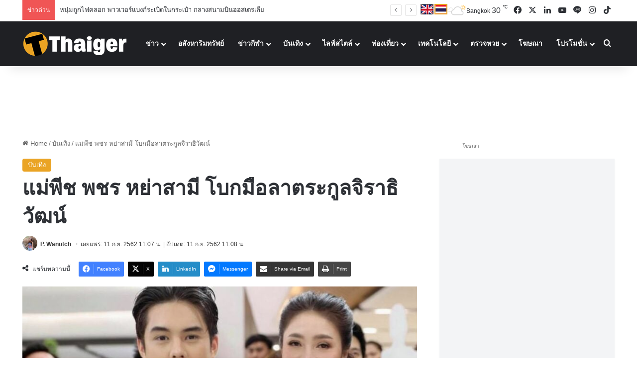

--- FILE ---
content_type: text/html; charset=UTF-8
request_url: https://thethaiger.com/th/news/199960/
body_size: 64269
content:
<!DOCTYPE html> 
<html lang="th" class="" data-skin="light"> 
<head>
<meta charset="UTF-8" />
<title>แม่พีช พชร หย่าสามี โบกมือลาตระกูลจิราธิวัฒน์ | Thaiger ข่าวไทย</title> 
<meta name="viewport" content="width=device-width, initial-scale=1.0" /> 
<link rel="preload" as="script" href="https://thethaiger.com/th/wp-content/plugins/wpraiser/assets/js/lazyload.js?v=1749701431" > 
<link rel="preload" as="style" media="all" href="https://thethaiger.com/th/wp-content/themes/jannah/assets/css/base.min.css" /> 
<link rel="preload" as="style" media="all" href="https://thethaiger.com/th/wp-content/themes/jannah/assets/css/style.min.css" /> 
<link rel="preload" as="style" media="all" href="https://thethaiger.com/th/wp-content/themes/jannah/assets/css/widgets.min.css" /> 
<link rel="preload" as="style" media="all" href="https://thethaiger.com/th/wp-content/themes/jannah/assets/css/helpers.min.css" /> 
<link rel="preload" as="style" media="all" href="https://thethaiger.com/th/wp-content/themes/jannah/assets/css/single.min.css" /> 
<link rel="preload" as="script" href="https://thethaiger.com/th/wp-includes/js/jquery/jquery.min.js" /> 
<link rel="preload" as="script" href="https://thethaiger.com/th/wp-includes/js/jquery/jquery-migrate.min.js" /> 
<meta property="fb:pages" content="411726205571880" /> 
<meta name='robots' content='index, follow, max-image-preview:large, max-snippet:-1, max-video-preview:-1' /> 
<meta property="og:locale" content="th_TH" /> 
<meta property="og:type" content="article" /> 
<meta property="og:title" content="แม่พีช พชร หย่าสามี โบกมือลาตระกูลจิราธิวัฒน์" /> 
<meta property="og:description" content="แม่พีช พชร หย่าสามี โบกมือลาตระกูลจิราธิวัฒน์ : ข่าวบัน &hellip;" /> 
<meta property="og:url" content="https://thethaiger.com/th/news/199960/" /> 
<meta property="og:site_name" content="Thaiger ข่าวไทย" /> 
<meta property="article:publisher" content="https://www.facebook.com/thaiger.th" /> 
<meta property="article:published_time" content="2019-09-11T04:07:26+00:00" /> 
<meta property="article:modified_time" content="2019-09-11T04:08:49+00:00" /> 
<meta property="og:image" content="https://thethaiger.com/th/wp-content/uploads/2019/09/70091194_2443694482568868_5756918449242636288_n.jpg" /> 
<meta property="og:image:width" content="1100" /> 
<meta property="og:image:height" content="723" /> 
<meta property="og:image:type" content="image/jpeg" /> 
<meta name="author" content="P. Wanutch" /> 
<meta name="twitter:card" content="summary_large_image" /> 
<meta name="twitter:creator" content="@thethaiger_th" /> 
<meta name="twitter:site" content="@thethaiger_th" /> 
<meta name="twitter:label1" content="Written by" /> 
<meta name="twitter:data1" content="P. Wanutch" /> 
<meta http-equiv="X-UA-Compatible" content="IE=edge"> 
<meta name="msapplication-TileImage" content="https://thethaiger.com/th/wp-content/uploads/2018/06/cropped-zox_favicon-300x300.png" /> 
<link rel="stylesheet" id="wprfonts-css" href="https://thethaiger.com/th/wp-content/cache/min/1762242544/fonts-46dab46279ab4ecb929adb971a632731.min.css" media="print" onload="this.media='all'"> 
<style>.woocommerce-product-gallery{opacity:1!important}</style> 
<link rel="profile" href="https://gmpg.org/xfn/11" /> 
<style media="all">img:is([sizes="auto" i], [sizes^="auto," i]) { contain-intrinsic-size: 3000px 1500px }</style> 
<link rel="canonical" href="https://thethaiger.com/th/news/199960/" /> 
<link rel="alternate" type="application/rss+xml" title="Thaiger ข่าวไทย &raquo; ฟีด" href="https://thethaiger.com/th/feed/" /> 
<link rel="alternate" type="application/rss+xml" title="Thaiger ข่าวไทย &raquo; ฟีดความเห็น" href="https://thethaiger.com/th/comments/feed/" /> 
<style type="text/css" media="all">:root{--tie-preset-gradient-1:linear-gradient(135deg, rgba(6, 147, 227, 1) 0%, rgb(155, 81, 224) 100%);--tie-preset-gradient-2:linear-gradient(135deg, rgb(122, 220, 180) 0%, rgb(0, 208, 130) 100%);--tie-preset-gradient-3:linear-gradient(135deg, rgba(252, 185, 0, 1) 0%, rgba(255, 105, 0, 1) 100%);--tie-preset-gradient-4:linear-gradient(135deg, rgba(255, 105, 0, 1) 0%, rgb(207, 46, 46) 100%);--tie-preset-gradient-5:linear-gradient(135deg, rgb(238, 238, 238) 0%, rgb(169, 184, 195) 100%);--tie-preset-gradient-6:linear-gradient(135deg, rgb(74, 234, 220) 0%, rgb(151, 120, 209) 20%, rgb(207, 42, 186) 40%, rgb(238, 44, 130) 60%, rgb(251, 105, 98) 80%, rgb(254, 248, 76) 100%);--tie-preset-gradient-7:linear-gradient(135deg, rgb(255, 206, 236) 0%, rgb(152, 150, 240) 100%);--tie-preset-gradient-8:linear-gradient(135deg, rgb(254, 205, 165) 0%, rgb(254, 45, 45) 50%, rgb(107, 0, 62) 100%);--tie-preset-gradient-9:linear-gradient(135deg, rgb(255, 203, 112) 0%, rgb(199, 81, 192) 50%, rgb(65, 88, 208) 100%);--tie-preset-gradient-10:linear-gradient(135deg, rgb(255, 245, 203) 0%, rgb(182, 227, 212) 50%, rgb(51, 167, 181) 100%);--tie-preset-gradient-11:linear-gradient(135deg, rgb(202, 248, 128) 0%, rgb(113, 206, 126) 100%);--tie-preset-gradient-12:linear-gradient(135deg, rgb(2, 3, 129) 0%, rgb(40, 116, 252) 100%);--tie-preset-gradient-13:linear-gradient(135deg, #4D34FA, #ad34fa);--tie-preset-gradient-14:linear-gradient(135deg, #0057FF, #31B5FF);--tie-preset-gradient-15:linear-gradient(135deg, #FF007A, #FF81BD);--tie-preset-gradient-16:linear-gradient(135deg, #14111E, #4B4462);--tie-preset-gradient-17:linear-gradient(135deg, #F32758, #FFC581);--main-nav-background:#1f2024;--main-nav-secondry-background:rgba(0,0,0,0.2);--main-nav-primary-color:#0088ff;--main-nav-contrast-primary-color:#FFFFFF;--main-nav-text-color:#FFFFFF;--main-nav-secondry-text-color:rgba(225,255,255,0.5);--main-nav-main-border-color:rgba(255,255,255,0.07);--main-nav-secondry-border-color:rgba(255,255,255,0.04)}</style> 
<link rel='wprdelay' id='litespeed-cache-dummy-css' href='https://thethaiger.com/th/wp-content/plugins/litespeed-cache/assets/css/litespeed-dummy.css' type='text/css' media='all' /> 
<link rel='wprdelay' id='wp-block-library-css' href='https://thethaiger.com/th/wp-includes/css/dist/block-library/style.min.css' type='text/css' media='all' /> 
<style id='wp-block-library-theme-inline-css' type='text/css' media="all">.wp-block-audio :where(figcaption){color:#555;font-size:13px;text-align:center}.is-dark-theme .wp-block-audio :where(figcaption){color:#ffffffa6}.wp-block-audio{margin:0 0 1em}.wp-block-code{border:1px solid #ccc;border-radius:4px;font-family:Menlo,Consolas,monaco,monospace;padding:.8em 1em}.wp-block-embed :where(figcaption){color:#555;font-size:13px;text-align:center}.is-dark-theme .wp-block-embed :where(figcaption){color:#ffffffa6}.wp-block-embed{margin:0 0 1em}.blocks-gallery-caption{color:#555;font-size:13px;text-align:center}.is-dark-theme .blocks-gallery-caption{color:#ffffffa6}:root :where(.wp-block-image figcaption){color:#555;font-size:13px;text-align:center}.is-dark-theme :root :where(.wp-block-image figcaption){color:#ffffffa6}.wp-block-image{margin:0 0 1em}.wp-block-pullquote{border-bottom:4px solid;border-top:4px solid;color:currentColor;margin-bottom:1.75em}.wp-block-pullquote cite,.wp-block-pullquote footer,.wp-block-pullquote__citation{color:currentColor;font-size:.8125em;font-style:normal;text-transform:uppercase}.wp-block-quote{border-left:.25em solid;margin:0 0 1.75em;padding-left:1em}.wp-block-quote cite,.wp-block-quote footer{color:currentColor;font-size:.8125em;font-style:normal;position:relative}.wp-block-quote:where(.has-text-align-right){border-left:none;border-right:.25em solid;padding-left:0;padding-right:1em}.wp-block-quote:where(.has-text-align-center){border:none;padding-left:0}.wp-block-quote.is-large,.wp-block-quote.is-style-large,.wp-block-quote:where(.is-style-plain){border:none}.wp-block-search .wp-block-search__label{font-weight:700}.wp-block-search__button{border:1px solid #ccc;padding:.375em .625em}:where(.wp-block-group.has-background){padding:1.25em 2.375em}.wp-block-separator.has-css-opacity{opacity:.4}.wp-block-separator{border:none;border-bottom:2px solid;margin-left:auto;margin-right:auto}.wp-block-separator.has-alpha-channel-opacity{opacity:1}.wp-block-separator:not(.is-style-wide):not(.is-style-dots){width:100px}.wp-block-separator.has-background:not(.is-style-dots){border-bottom:none;height:1px}.wp-block-separator.has-background:not(.is-style-wide):not(.is-style-dots){height:2px}.wp-block-table{margin:0 0 1em}.wp-block-table td,.wp-block-table th{word-break:normal}.wp-block-table :where(figcaption){color:#555;font-size:13px;text-align:center}.is-dark-theme .wp-block-table :where(figcaption){color:#ffffffa6}.wp-block-video :where(figcaption){color:#555;font-size:13px;text-align:center}.is-dark-theme .wp-block-video :where(figcaption){color:#ffffffa6}.wp-block-video{margin:0 0 1em}:root :where(.wp-block-template-part.has-background){margin-bottom:0;margin-top:0;padding:1.25em 2.375em}</style> 
<style id='classic-theme-styles-inline-css' type='text/css' media="all">/*! This file is auto-generated */ .wp-block-button__link{color:#fff;background-color:#32373c;border-radius:9999px;box-shadow:none;text-decoration:none;padding:calc(.667em + 2px) calc(1.333em + 2px);font-size:1.125em}.wp-block-file__button{background:#32373c;color:#fff;text-decoration:none}</style> 
<style id='global-styles-inline-css' type='text/css' media="all">:root{--wp--preset--aspect-ratio--square:1;--wp--preset--aspect-ratio--4-3:4/3;--wp--preset--aspect-ratio--3-4:3/4;--wp--preset--aspect-ratio--3-2:3/2;--wp--preset--aspect-ratio--2-3:2/3;--wp--preset--aspect-ratio--16-9:16/9;--wp--preset--aspect-ratio--9-16:9/16;--wp--preset--color--black:#000000;--wp--preset--color--cyan-bluish-gray:#abb8c3;--wp--preset--color--white:#ffffff;--wp--preset--color--pale-pink:#f78da7;--wp--preset--color--vivid-red:#cf2e2e;--wp--preset--color--luminous-vivid-orange:#ff6900;--wp--preset--color--luminous-vivid-amber:#fcb900;--wp--preset--color--light-green-cyan:#7bdcb5;--wp--preset--color--vivid-green-cyan:#00d084;--wp--preset--color--pale-cyan-blue:#8ed1fc;--wp--preset--color--vivid-cyan-blue:#0693e3;--wp--preset--color--vivid-purple:#9b51e0;--wp--preset--color--global-color:#eaa323;--wp--preset--gradient--vivid-cyan-blue-to-vivid-purple:linear-gradient(135deg,rgba(6,147,227,1) 0%,rgb(155,81,224) 100%);--wp--preset--gradient--light-green-cyan-to-vivid-green-cyan:linear-gradient(135deg,rgb(122,220,180) 0%,rgb(0,208,130) 100%);--wp--preset--gradient--luminous-vivid-amber-to-luminous-vivid-orange:linear-gradient(135deg,rgba(252,185,0,1) 0%,rgba(255,105,0,1) 100%);--wp--preset--gradient--luminous-vivid-orange-to-vivid-red:linear-gradient(135deg,rgba(255,105,0,1) 0%,rgb(207,46,46) 100%);--wp--preset--gradient--very-light-gray-to-cyan-bluish-gray:linear-gradient(135deg,rgb(238,238,238) 0%,rgb(169,184,195) 100%);--wp--preset--gradient--cool-to-warm-spectrum:linear-gradient(135deg,rgb(74,234,220) 0%,rgb(151,120,209) 20%,rgb(207,42,186) 40%,rgb(238,44,130) 60%,rgb(251,105,98) 80%,rgb(254,248,76) 100%);--wp--preset--gradient--blush-light-purple:linear-gradient(135deg,rgb(255,206,236) 0%,rgb(152,150,240) 100%);--wp--preset--gradient--blush-bordeaux:linear-gradient(135deg,rgb(254,205,165) 0%,rgb(254,45,45) 50%,rgb(107,0,62) 100%);--wp--preset--gradient--luminous-dusk:linear-gradient(135deg,rgb(255,203,112) 0%,rgb(199,81,192) 50%,rgb(65,88,208) 100%);--wp--preset--gradient--pale-ocean:linear-gradient(135deg,rgb(255,245,203) 0%,rgb(182,227,212) 50%,rgb(51,167,181) 100%);--wp--preset--gradient--electric-grass:linear-gradient(135deg,rgb(202,248,128) 0%,rgb(113,206,126) 100%);--wp--preset--gradient--midnight:linear-gradient(135deg,rgb(2,3,129) 0%,rgb(40,116,252) 100%);--wp--preset--font-size--small:13px;--wp--preset--font-size--medium:20px;--wp--preset--font-size--large:36px;--wp--preset--font-size--x-large:42px;--wp--preset--spacing--20:0.44rem;--wp--preset--spacing--30:0.67rem;--wp--preset--spacing--40:1rem;--wp--preset--spacing--50:1.5rem;--wp--preset--spacing--60:2.25rem;--wp--preset--spacing--70:3.38rem;--wp--preset--spacing--80:5.06rem;--wp--preset--shadow--natural:6px 6px 9px rgba(0, 0, 0, 0.2);--wp--preset--shadow--deep:12px 12px 50px rgba(0, 0, 0, 0.4);--wp--preset--shadow--sharp:6px 6px 0px rgba(0, 0, 0, 0.2);--wp--preset--shadow--outlined:6px 6px 0px -3px rgba(255, 255, 255, 1), 6px 6px rgba(0, 0, 0, 1);--wp--preset--shadow--crisp:6px 6px 0px rgba(0, 0, 0, 1)}:where(.is-layout-flex){gap:.5em}:where(.is-layout-grid){gap:.5em}body .is-layout-flex{display:flex}.is-layout-flex{flex-wrap:wrap;align-items:center}.is-layout-flex>:is(*,div){margin:0}body .is-layout-grid{display:grid}.is-layout-grid>:is(*,div){margin:0}:where(.wp-block-columns.is-layout-flex){gap:2em}:where(.wp-block-columns.is-layout-grid){gap:2em}:where(.wp-block-post-template.is-layout-flex){gap:1.25em}:where(.wp-block-post-template.is-layout-grid){gap:1.25em}.has-black-color{color:var(--wp--preset--color--black)!important}.has-cyan-bluish-gray-color{color:var(--wp--preset--color--cyan-bluish-gray)!important}.has-white-color{color:var(--wp--preset--color--white)!important}.has-pale-pink-color{color:var(--wp--preset--color--pale-pink)!important}.has-vivid-red-color{color:var(--wp--preset--color--vivid-red)!important}.has-luminous-vivid-orange-color{color:var(--wp--preset--color--luminous-vivid-orange)!important}.has-luminous-vivid-amber-color{color:var(--wp--preset--color--luminous-vivid-amber)!important}.has-light-green-cyan-color{color:var(--wp--preset--color--light-green-cyan)!important}.has-vivid-green-cyan-color{color:var(--wp--preset--color--vivid-green-cyan)!important}.has-pale-cyan-blue-color{color:var(--wp--preset--color--pale-cyan-blue)!important}.has-vivid-cyan-blue-color{color:var(--wp--preset--color--vivid-cyan-blue)!important}.has-vivid-purple-color{color:var(--wp--preset--color--vivid-purple)!important}.has-black-background-color{background-color:var(--wp--preset--color--black)!important}.has-cyan-bluish-gray-background-color{background-color:var(--wp--preset--color--cyan-bluish-gray)!important}.has-white-background-color{background-color:var(--wp--preset--color--white)!important}.has-pale-pink-background-color{background-color:var(--wp--preset--color--pale-pink)!important}.has-vivid-red-background-color{background-color:var(--wp--preset--color--vivid-red)!important}.has-luminous-vivid-orange-background-color{background-color:var(--wp--preset--color--luminous-vivid-orange)!important}.has-luminous-vivid-amber-background-color{background-color:var(--wp--preset--color--luminous-vivid-amber)!important}.has-light-green-cyan-background-color{background-color:var(--wp--preset--color--light-green-cyan)!important}.has-vivid-green-cyan-background-color{background-color:var(--wp--preset--color--vivid-green-cyan)!important}.has-pale-cyan-blue-background-color{background-color:var(--wp--preset--color--pale-cyan-blue)!important}.has-vivid-cyan-blue-background-color{background-color:var(--wp--preset--color--vivid-cyan-blue)!important}.has-vivid-purple-background-color{background-color:var(--wp--preset--color--vivid-purple)!important}.has-black-border-color{border-color:var(--wp--preset--color--black)!important}.has-cyan-bluish-gray-border-color{border-color:var(--wp--preset--color--cyan-bluish-gray)!important}.has-white-border-color{border-color:var(--wp--preset--color--white)!important}.has-pale-pink-border-color{border-color:var(--wp--preset--color--pale-pink)!important}.has-vivid-red-border-color{border-color:var(--wp--preset--color--vivid-red)!important}.has-luminous-vivid-orange-border-color{border-color:var(--wp--preset--color--luminous-vivid-orange)!important}.has-luminous-vivid-amber-border-color{border-color:var(--wp--preset--color--luminous-vivid-amber)!important}.has-light-green-cyan-border-color{border-color:var(--wp--preset--color--light-green-cyan)!important}.has-vivid-green-cyan-border-color{border-color:var(--wp--preset--color--vivid-green-cyan)!important}.has-pale-cyan-blue-border-color{border-color:var(--wp--preset--color--pale-cyan-blue)!important}.has-vivid-cyan-blue-border-color{border-color:var(--wp--preset--color--vivid-cyan-blue)!important}.has-vivid-purple-border-color{border-color:var(--wp--preset--color--vivid-purple)!important}.has-vivid-cyan-blue-to-vivid-purple-gradient-background{background:var(--wp--preset--gradient--vivid-cyan-blue-to-vivid-purple)!important}.has-light-green-cyan-to-vivid-green-cyan-gradient-background{background:var(--wp--preset--gradient--light-green-cyan-to-vivid-green-cyan)!important}.has-luminous-vivid-amber-to-luminous-vivid-orange-gradient-background{background:var(--wp--preset--gradient--luminous-vivid-amber-to-luminous-vivid-orange)!important}.has-luminous-vivid-orange-to-vivid-red-gradient-background{background:var(--wp--preset--gradient--luminous-vivid-orange-to-vivid-red)!important}.has-very-light-gray-to-cyan-bluish-gray-gradient-background{background:var(--wp--preset--gradient--very-light-gray-to-cyan-bluish-gray)!important}.has-cool-to-warm-spectrum-gradient-background{background:var(--wp--preset--gradient--cool-to-warm-spectrum)!important}.has-blush-light-purple-gradient-background{background:var(--wp--preset--gradient--blush-light-purple)!important}.has-blush-bordeaux-gradient-background{background:var(--wp--preset--gradient--blush-bordeaux)!important}.has-luminous-dusk-gradient-background{background:var(--wp--preset--gradient--luminous-dusk)!important}.has-pale-ocean-gradient-background{background:var(--wp--preset--gradient--pale-ocean)!important}.has-electric-grass-gradient-background{background:var(--wp--preset--gradient--electric-grass)!important}.has-midnight-gradient-background{background:var(--wp--preset--gradient--midnight)!important}.has-small-font-size{font-size:var(--wp--preset--font-size--small)!important}.has-medium-font-size{font-size:var(--wp--preset--font-size--medium)!important}.has-large-font-size{font-size:var(--wp--preset--font-size--large)!important}.has-x-large-font-size{font-size:var(--wp--preset--font-size--x-large)!important}:where(.wp-block-post-template.is-layout-flex){gap:1.25em}:where(.wp-block-post-template.is-layout-grid){gap:1.25em}:where(.wp-block-columns.is-layout-flex){gap:2em}:where(.wp-block-columns.is-layout-grid){gap:2em}:root :where(.wp-block-pullquote){font-size:1.5em;line-height:1.6}</style> 
<link rel='wprdelay' id='contact-form-7-css' href='https://thethaiger.com/th/wp-content/plugins/contact-form-7/includes/css/styles.css' type='text/css' media='all' /> 
<style id='contact-form-7-inline-css' type='text/css' media="all">.wpcf7 .wpcf7-recaptcha iframe{margin-bottom:0}.wpcf7 .wpcf7-recaptcha[data-align="center"]>div{margin:0 auto}.wpcf7 .wpcf7-recaptcha[data-align="right"]>div{margin:0 0 0 auto}</style> 
<link rel='wprdelay' id='wp-faq-schema-jquery-ui-css' href='https://thethaiger.com/th/wp-content/plugins/faq-schema-for-pages-and-posts/css/jquery-ui.css' type='text/css' media='all' /> 
<link rel='wprdelay' id='gn-frontend-gnfollow-style-css' href='https://thethaiger.com/th/wp-content/plugins/gn-publisher/assets/css/gn-frontend-gnfollow.min.css' type='text/css' media='all' /> 
<link rel='wprdelay' id='jquery-telephones-style-css' href='https://thethaiger.com/th/wp-content/plugins/telephone-input-for-contact-form-7/asset/css/intlTelInput.css' type='text/css' media='all' /> 
<link rel='wprdelay' id='custom-styled-pagination-styles-css' href='https://thethaiger.com/th/wp-content/plugins/wp-smart-thaiger-pagination-naveen/css/custom-pagination-date.css' type='text/css' media='all' /> 
<link rel='wprdelay' id='ppress-frontend-css' href='https://thethaiger.com/th/wp-content/plugins/wp-user-avatar/assets/css/frontend.min.css' type='text/css' media='all' /> 
<link rel='wprdelay' id='ppress-flatpickr-css' href='https://thethaiger.com/th/wp-content/plugins/wp-user-avatar/assets/flatpickr/flatpickr.min.css' type='text/css' media='all' /> 
<link rel='wprdelay' id='ppress-select2-css' href='https://thethaiger.com/th/wp-content/plugins/wp-user-avatar/assets/select2/select2.min.css' type='text/css' media='all' /> 
<link rel='stylesheet' id='tie-css-base-css' href='https://thethaiger.com/th/wp-content/themes/jannah/assets/css/base.min.css' type='text/css' media='all' /> 
<link rel='stylesheet' id='tie-css-styles-css' href='https://thethaiger.com/th/wp-content/themes/jannah/assets/css/style.min.css' type='text/css' media='all' /> 
<link rel='stylesheet' id='tie-css-widgets-css' href='https://thethaiger.com/th/wp-content/themes/jannah/assets/css/widgets.min.css' type='text/css' media='all' /> 
<link rel='stylesheet' id='tie-css-helpers-css' href='https://thethaiger.com/th/wp-content/themes/jannah/assets/css/helpers.min.css' type='text/css' media='all' /> 
<link rel='wprdelay' id='tie-fontawesome5-css' href='https://thethaiger.com/th/wp-content/themes/jannah/assets/css/fontawesome.css' type='text/css' media='all' /> 
<link rel='wprdelay' id='tie-css-ilightbox-css' href='https://thethaiger.com/th/wp-content/themes/jannah/assets/ilightbox/dark-skin/skin.css' type='text/css' media='all' /> 
<link rel='stylesheet' id='tie-css-single-css' href='https://thethaiger.com/th/wp-content/themes/jannah/assets/css/single.min.css' type='text/css' media='all' /> 
<link rel='wprdelay' id='tie-theme-child-css-css' href='https://thethaiger.com/th/wp-content/themes/jannah-child/style.css' type='text/css' media='all' /> 
<style id='tie-theme-child-css-inline-css' type='text/css' media="all">.wf-active .logo-text,.wf-active h1,.wf-active h2,.wf-active h3,.wf-active h4,.wf-active h5,.wf-active h6,.wf-active .the-subtitle{font-family:'Poppins'}#the-post .entry-content,#the-post .entry-content p{font-size:19px;line-height:1.5}:root:root{--brand-color:#eaa323;--dark-brand-color:#b87100;--bright-color:#FFFFFF;--base-color:#2c2f34}#reading-position-indicator{box-shadow:0 0 10px rgba(234,163,35,.7)}:root:root{--brand-color:#eaa323;--dark-brand-color:#b87100;--bright-color:#FFFFFF;--base-color:#2c2f34}#reading-position-indicator{box-shadow:0 0 10px rgba(234,163,35,.7)}#theme-header:not(.main-nav-boxed) #main-nav,.main-nav-boxed .main-menu-wrapper{border-right:0 none!important;border-left:0 none!important;border-top:0 none!important}#theme-header:not(.main-nav-boxed) #main-nav,.main-nav-boxed .main-menu-wrapper{border-right:0 none!important;border-left:0 none!important;border-bottom:0 none!important}@media (min-width:1200px){.container{width:auto}}.boxed-layout #tie-wrapper,.boxed-layout .fixed-nav{max-width:1250px}@media (min-width:1220px){.container,.wide-next-prev-slider-wrapper .slider-main-container{max-width:1220px}}</style> 
<style media="all">.widget_related_posts_by_taxonomy_widget ul{list-style:none;padding:0;margin:0}.widget_related_posts_by_taxonomy_widget ul li{display:flex;align-items:flex-start;gap:12px;margin-bottom:16px;border-bottom:1px solid #eee;padding-bottom:12px}.widget_related_posts_by_taxonomy_widget ul li:last-child{border-bottom:none}.widget_related_posts_by_taxonomy_widget .urp-thumb{width:80px;height:80px;flex-shrink:0;overflow:hidden;border-radius:4px}.widget_related_posts_by_taxonomy_widget .urp-thumb img{width:100%;height:100%;object-fit:cover;display:block}.widget_related_posts_by_taxonomy_widget .urp-info{flex:1}.widget_related_posts_by_taxonomy_widget .urp-title{font-size:15px;font-weight:600;color:#111;text-decoration:none;line-height:1.4}.widget_related_posts_by_taxonomy_widget .urp-title:hover{text-decoration:underline}.widget_related_posts_by_taxonomy_widget .urp-time{font-size:13px;color:#888;margin-top:4px}</style> 
<link rel="icon" href="https://thethaiger.com/th/wp-content/uploads/2018/06/cropped-zox_favicon-150x150.png" /> 
<link rel="icon" href="https://thethaiger.com/th/wp-content/uploads/2018/06/cropped-zox_favicon-300x300.png" /> 
<link rel="apple-touch-icon" href="https://thethaiger.com/th/wp-content/uploads/2018/06/cropped-zox_favicon-300x300.png" /> 
<style type="text/css" id="wp-custom-css" media="all">@media only screen and (max-width:768px){.full-home-banners__main-banner .swiper{min-height:210px}}.p-container{min-height:300px;min-width:100%;display:flex;justify-content:center;align-items:center;overflow:hidden;padding:10px 0}@media screen and (max-width:680px){.p-container{min-height:100px;max-width:100%}}.c-container{min-height:90px;display:flex;justify-content:center;align-items:center;overflow:hidden;padding:10px 0}@media screen and (max-width:680px){.c-container{min-height:100px}}.g-container{min-height:250px;display:flex;justify-content:center;align-items:center;overflow:hidden;padding:5px 0}@media screen and (max-width:680px){.c-container{min-height:300px}}.s-container{position:fixed;left:0;top:50%;transform:translateY(-50%);width:160px;min-height:600px;display:flex;justify-content:center;align-items:center;overflow:hidden;padding:5px 0;z-index:1000;@media screen and (max-width:1024px){display:none}}.w-container{min-height:610px;width:100%;box-sizing:border-box;display:flex;justify-content:center;align-items:center;overflow:hidden;clear:both;padding:10px 0}@media screen and (max-width:680px){.c-container{min-height:300px}}.w-container img,.w-container iframe{width:100%;max-width:100%;align-items:center;justify-content:center}</style> 
<style media="all">.ai-viewports{--ai:1}.ai-viewport-3{display:none!important}.ai-viewport-2{display:none!important}.ai-viewport-1{display:inherit!important}.ai-viewport-0{display:none!important}@media (min-width:768px) and (max-width:979px){.ai-viewport-1{display:none!important}.ai-viewport-2{display:inherit!important}}@media (max-width:767px){.ai-viewport-1{display:none!important}.ai-viewport-3{display:inherit!important}}</style> 
<style media="all">.code-block{display:block;margin:0 auto;margin-top:15px;margin-bottom:15px;text-align:center}.ad-wrapper{display:flex;justify-content:center;align-items:center}.ad-wrapper-fw{display:flex;justify-content:center;width:100%}.ad-wrapper-hero{display:flex;justify-content:center;align-items:center}@media (min-width:800px){.ad-wrapper-hero{max-width:1200px}}.adslot_hero{width:100%;height:100px}@media (min-width:300px){.adslot_hero{width:100%;height:100px}}@media (min-width:800px){.adslot_hero{width:728px;height:90px;text-align:center}}.ad-container-fw{background-color:#f3f4f6;margin:20px auto;padding:30px 0;width:100%;text-align:center;border-radius:0;overflow:hidden;box-shadow:0 1px 3px rgba(0,0,0,.05);transition:box-shadow 0.3s ease}.ad-container{background-color:#f3f4f6;margin:20px auto;max-width:1200px;text-align:center;border-radius:0;overflow:hidden;box-shadow:0 1px 3px rgba(0,0,0,.05);transition:box-shadow 0.3s ease}.ad-container iframe{margin:0 auto;display:block;max-width:100%}@media (max-width:500px){.ad-container{margin-top:12px;margin-bottom:12px}}.ad-container-tp{background-color:transparent;margin:25px auto;text-align:center;border-radius:0;max-width:100%;overflow:hidden}@media (max-width:500px){.ad-container-tp{margin-top:15px;margin-bottom:15px}}.ad-label-tp{text-align:left;margin-left:24px;margin-bottom:none!important}.ad-label-tp img{max-width:180px;margin:none!important;height:auto;display:inline-block;opacity:.9}.adslot_incontent{width:100%;height:300px}@media (min-width:800px){.adslot_incontent{height:300px}}.adslot_sidebar_tall{width:100%;height:300px}@media (min-width:800px){.adslot_sidebar_tall{height:600px}.video-container{background-color:#f3f4f6;aspect-ratio:3 / 2;margin:24px 0;border-radius:0;overflow:hidden;display:block;max-width:100%;box-shadow:0 1px 3px rgba(0,0,0,.05);transition:box-shadow 0.3s ease;position:relative}.video-container iframe,.video-container video{width:100%;height:100%;border:0;position:absolute;top:0;left:0}.ad-container-fallback{margin:0!important;padding:0!important;text-align:center}.gam-fallback{height:100px;margin:0 auto}@media (min-width:500px){.gam-fallback{width:100%;height:100px}}@media (min-width:800px){.gam-fallback{width:100%;height:300px}}}}</style> 
<script id="wpr-js" data-cfasync="false" src="https://thethaiger.com/th/wp-content/plugins/wpraiser/assets/js/lazyload.js?v=1749701431"></script>
<script wpraiser-exclude="yes" async crossorigin="anonymous" id="e3b0c44298fc1c149afbf4c8996fb92427ae41e4649b934ca495991b7852b855" type="wprdelay" data-src="https://pagead2.googlesyndication.com/pagead/js/adsbygoogle.js?client=ca-pub-7917902462200897"></script>
<script async data-cfasync="false" id="e3b0c44298fc1c149afbf4c8996fb92427ae41e4649b934ca495991b7852b855" type="wprdelay" data-src="https://securepubads.g.doubleclick.net/tag/js/gpt.js"></script>
<script data-cfasync="false" type="wprdelay">window.googletag=window.googletag||{cmd:[]};googletag.cmd.push(function(){googletag.defineSlot('/22406228096/Front-page-900x270',[[900,270],[600,320]],'div-gpt-ad-1718272849268-0').addService(googletag.pubads());googletag.pubads().enableSingleRequest();googletag.pubads().collapseEmptyDivs();googletag.enableServices()})</script>
<script data-cfasync="false" id="e3b0c44298fc1c149afbf4c8996fb92427ae41e4649b934ca495991b7852b855" type="wprdelay" data-src="https://cdn.taboola.com/webpush/publishers/1390496/taboola-push-sdk.js"></script>
<script src="https://thethaiger.com/th/wp-includes/js/jquery/jquery.min.js" id="jquery-core-js" data-cfasync="false"></script>
<script src="https://thethaiger.com/th/wp-includes/js/jquery/jquery-migrate.min.js" id="jquery-migrate-js" data-cfasync="false"></script>
<script type="wprdelay" id="seo-automated-link-building-js-extra" data-cfasync="false">/* <![CDATA[ */
var seoAutomatedLinkBuilding = {"ajaxUrl":"https:\/\/thethaiger.com\/th\/wp-admin\/admin-ajax.php"};
/* ]]> */</script>
<script type="wprdelay" id="seo-automated-link-building-js" data-cfasync="false" data-src="https://thethaiger.com/th/wp-content/plugins/seo-automated-link-building/js/seo-automated-link-building.js"></script>
<script type="wprdelay" id="jquery-telephone-js" data-cfasync="false" data-src="https://thethaiger.com/th/wp-content/plugins/telephone-input-for-contact-form-7/asset/js/intlTelInput.js"></script>
<script type="wprdelay" id="jquery-telephones-js-extra" data-cfasync="false">/* <![CDATA[ */
var telephone_ajax = {"ajax_urla":"https:\/\/thethaiger.com\/th\/wp-content\/plugins\/telephone-input-for-contact-form-7"};
/* ]]> */</script>
<script type="wprdelay" id="jquery-telephones-js" data-cfasync="false" data-src="https://thethaiger.com/th/wp-content/plugins/telephone-input-for-contact-form-7/asset/js/custom.js"></script>
<script type="wprdelay" id="ppress-flatpickr-js" data-cfasync="false" data-src="https://thethaiger.com/th/wp-content/plugins/wp-user-avatar/assets/flatpickr/flatpickr.min.js"></script>
<script type="wprdelay" id="ppress-select2-js" data-cfasync="false" data-src="https://thethaiger.com/th/wp-content/plugins/wp-user-avatar/assets/select2/select2.min.js"></script>
<script type="application/ld+json" class="saswp-schema-markup-output" data-cfasync="false">[{"@context":"https:\/\/schema.org\/","@graph":[{"@context":"https:\/\/schema.org\/","@type":"SiteNavigationElement","@id":"https:\/\/thethaiger.com\/th#Cascading Menus - Homepage","name":"\u0e02\u0e48\u0e32\u0e27","url":"https:\/\/thethaiger.com\/th\/news\/category\/thai-news\/"},{"@context":"https:\/\/schema.org\/","@type":"SiteNavigationElement","@id":"https:\/\/thethaiger.com\/th#Cascading Menus - Homepage","name":"\u0e02\u0e48\u0e32\u0e27\u0e20\u0e39\u0e21\u0e34\u0e20\u0e32\u0e04","url":"https:\/\/thethaiger.com\/th\/news\/category\/thai-news\/region\/"},{"@context":"https:\/\/schema.org\/","@type":"SiteNavigationElement","@id":"https:\/\/thethaiger.com\/th#Cascading Menus - Homepage","name":"\u0e02\u0e48\u0e32\u0e27\u0e01\u0e32\u0e23\u0e40\u0e21\u0e37\u0e2d\u0e07","url":"https:\/\/thethaiger.com\/th\/news\/category\/thai-news\/political-news\/"},{"@context":"https:\/\/schema.org\/","@type":"SiteNavigationElement","@id":"https:\/\/thethaiger.com\/th#Cascading Menus - Homepage","name":"\u0e40\u0e25\u0e37\u0e2d\u0e01\u0e15\u0e31\u0e49\u0e07 66","url":"https:\/\/thethaiger.com\/th\/news\/category\/thai-news\/political-news\/election-66\/"},{"@context":"https:\/\/schema.org\/","@type":"SiteNavigationElement","@id":"https:\/\/thethaiger.com\/th#Cascading Menus - Homepage","name":"\u0e02\u0e48\u0e32\u0e27\u0e2d\u0e32\u0e0a\u0e0d\u0e32\u0e01\u0e23\u0e23\u0e21","url":"https:\/\/thethaiger.com\/th\/news\/category\/thai-news\/crime-news\/"},{"@context":"https:\/\/schema.org\/","@type":"SiteNavigationElement","@id":"https:\/\/thethaiger.com\/th#Cascading Menus - Homepage","name":"\u0e02\u0e48\u0e32\u0e27\u0e15\u0e48\u0e32\u0e07\u0e1b\u0e23\u0e30\u0e40\u0e17\u0e28","url":"https:\/\/thethaiger.com\/th\/news\/category\/thai-news\/international-news\/"},{"@context":"https:\/\/schema.org\/","@type":"SiteNavigationElement","@id":"https:\/\/thethaiger.com\/th#Cascading Menus - Homepage","name":"\u0e40\u0e28\u0e23\u0e29\u0e10\u0e01\u0e34\u0e08","url":"https:\/\/thethaiger.com\/th\/news\/category\/thai-news\/economy\/"},{"@context":"https:\/\/schema.org\/","@type":"SiteNavigationElement","@id":"https:\/\/thethaiger.com\/th#Cascading Menus - Homepage","name":"\u0e01\u0e32\u0e23\u0e40\u0e07\u0e34\u0e19","url":"https:\/\/thethaiger.com\/th\/news\/category\/thai-news\/economy\/finance\/"},{"@context":"https:\/\/schema.org\/","@type":"SiteNavigationElement","@id":"https:\/\/thethaiger.com\/th#Cascading Menus - Homepage","name":"\u0e02\u0e48\u0e32\u0e27\u0e18\u0e38\u0e23\u0e01\u0e34\u0e08","url":"https:\/\/thethaiger.com\/th\/news\/category\/thai-news\/business-news\/"},{"@context":"https:\/\/schema.org\/","@type":"SiteNavigationElement","@id":"https:\/\/thethaiger.com\/th#Cascading Menus - Homepage","name":"\u0e23\u0e32\u0e04\u0e32\u0e17\u0e2d\u0e07\u0e27\u0e31\u0e19\u0e19\u0e35\u0e49","url":"https:\/\/thethaiger.com\/th\/news\/category\/thai-news\/economy\/gold-price-today\/"},{"@context":"https:\/\/schema.org\/","@type":"SiteNavigationElement","@id":"https:\/\/thethaiger.com\/th#Cascading Menus - Homepage","name":"\u0e23\u0e32\u0e04\u0e32\u0e19\u0e49\u0e33\u0e21\u0e31\u0e19\u0e27\u0e31\u0e19\u0e19\u0e35\u0e49","url":"https:\/\/thethaiger.com\/th\/news\/category\/thai-news\/economy\/oil-price-today\/"},{"@context":"https:\/\/schema.org\/","@type":"SiteNavigationElement","@id":"https:\/\/thethaiger.com\/th#Cascading Menus - Homepage","name":"\u0e02\u0e48\u0e32\u0e27\u0e1b\u0e23\u0e30\u0e0a\u0e32\u0e2a\u0e31\u0e21\u0e1e\u0e31\u0e19\u0e18\u0e4c","url":"https:\/\/thethaiger.com\/th\/news\/category\/thai-news\/pr-news\/"},{"@context":"https:\/\/schema.org\/","@type":"SiteNavigationElement","@id":"https:\/\/thethaiger.com\/th#Cascading Menus - Homepage","name":"\u0e2a\u0e1b\u0e2d\u0e19\u0e40\u0e0b\u0e2d\u0e23\u0e4c","url":"https:\/\/thethaiger.com\/th\/news\/category\/sponsored\/"},{"@context":"https:\/\/schema.org\/","@type":"SiteNavigationElement","@id":"https:\/\/thethaiger.com\/th#Cascading Menus - Homepage","name":"\u0e02\u0e48\u0e32\u0e27\u0e43\u0e19\u0e1e\u0e23\u0e30\u0e23\u0e32\u0e0a\u0e2a\u0e33\u0e19\u0e31\u0e01","url":"https:\/\/thethaiger.com\/th\/news\/category\/royal-court-news\/"},{"@context":"https:\/\/schema.org\/","@type":"SiteNavigationElement","@id":"https:\/\/thethaiger.com\/th#Cascading Menus - Homepage","name":"\u0e01\u0e31\u0e0d\u0e0a\u0e32","url":"https:\/\/thethaiger.com\/th\/news\/cannabis\/"},{"@context":"https:\/\/schema.org\/","@type":"SiteNavigationElement","@id":"https:\/\/thethaiger.com\/th#Cascading Menus - Homepage","name":"Line News","url":"https:\/\/thethaiger.com\/th\/line-news\/"},{"@context":"https:\/\/schema.org\/","@type":"SiteNavigationElement","@id":"https:\/\/thethaiger.com\/th#Cascading Menus - Homepage","name":"\u0e2d\u0e2a\u0e31\u0e07\u0e2b\u0e32\u0e23\u0e34\u0e21\u0e17\u0e23\u0e31\u0e1e\u0e22\u0e4c","url":"https:\/\/www.fazwaz.co.th\/"},{"@context":"https:\/\/schema.org\/","@type":"SiteNavigationElement","@id":"https:\/\/thethaiger.com\/th#Cascading Menus - Homepage","name":"\u0e02\u0e48\u0e32\u0e27\u0e01\u0e35\u0e2c\u0e32","url":"https:\/\/thethaiger.com\/th\/news\/category\/sports-news\/"},{"@context":"https:\/\/schema.org\/","@type":"SiteNavigationElement","@id":"https:\/\/thethaiger.com\/th#Cascading Menus - Homepage","name":"\u0e1f\u0e38\u0e15\u0e1a\u0e2d\u0e25","url":"https:\/\/thethaiger.com\/th\/news\/category\/sports-news\/football\/"},{"@context":"https:\/\/schema.org\/","@type":"SiteNavigationElement","@id":"https:\/\/thethaiger.com\/th#Cascading Menus - Homepage","name":"\u0e1f\u0e38\u0e15\u0e1a\u0e2d\u0e25\u0e44\u0e17\u0e22","url":"https:\/\/thethaiger.com\/th\/news\/category\/sports-news\/thai-football\/"},{"@context":"https:\/\/schema.org\/","@type":"SiteNavigationElement","@id":"https:\/\/thethaiger.com\/th#Cascading Menus - Homepage","name":"\u0e17\u0e35\u0e21\u0e0a\u0e32\u0e15\u0e34\u0e44\u0e17\u0e22","url":"https:\/\/thethaiger.com\/th\/news\/category\/sports-news\/thai-football\/thai-national-team\/"},{"@context":"https:\/\/schema.org\/","@type":"SiteNavigationElement","@id":"https:\/\/thethaiger.com\/th#Cascading Menus - Homepage","name":"\u0e44\u0e17\u0e22\u0e25\u0e35\u0e01","url":"https:\/\/thethaiger.com\/th\/news\/category\/sports-news\/thai-football\/thai-league\/"},{"@context":"https:\/\/schema.org\/","@type":"SiteNavigationElement","@id":"https:\/\/thethaiger.com\/th#Cascading Menus - Homepage","name":"\u0e1e\u0e23\u0e35\u0e40\u0e21\u0e35\u0e22\u0e23\u0e4c\u0e25\u0e35\u0e01","url":"https:\/\/thethaiger.com\/th\/news\/category\/sports-news\/football\/premier-league\/"},{"@context":"https:\/\/schema.org\/","@type":"SiteNavigationElement","@id":"https:\/\/thethaiger.com\/th#Cascading Menus - Homepage","name":"\u0e1a\u0e38\u0e19\u0e40\u0e14\u0e2a\u0e25\u0e35\u0e01\u0e32","url":"https:\/\/thethaiger.com\/th\/news\/category\/sports-news\/football\/bundesliga\/"},{"@context":"https:\/\/schema.org\/","@type":"SiteNavigationElement","@id":"https:\/\/thethaiger.com\/th#Cascading Menus - Homepage","name":"\u0e25\u0e32\u0e25\u0e35\u0e01\u0e32","url":"https:\/\/thethaiger.com\/th\/news\/category\/sports-news\/football\/la-liga\/"},{"@context":"https:\/\/schema.org\/","@type":"SiteNavigationElement","@id":"https:\/\/thethaiger.com\/th#Cascading Menus - Homepage","name":"\u0e40\u0e08\u0e25\u0e35\u0e01","url":"https:\/\/thethaiger.com\/th\/news\/category\/sports-news\/football\/j-league\/"},{"@context":"https:\/\/schema.org\/","@type":"SiteNavigationElement","@id":"https:\/\/thethaiger.com\/th#Cascading Menus - Homepage","name":"\u0e25\u0e35\u0e01\u0e40\u0e2d\u0e34\u0e07","url":"https:\/\/thethaiger.com\/th\/news\/category\/sports-news\/football\/ligue\/"},{"@context":"https:\/\/schema.org\/","@type":"SiteNavigationElement","@id":"https:\/\/thethaiger.com\/th#Cascading Menus - Homepage","name":"\u0e27\u0e2d\u0e25\u0e40\u0e25\u0e22\u0e4c\u0e1a\u0e2d\u0e25","url":"https:\/\/thethaiger.com\/th\/news\/category\/sports-news\/volleyball\/"},{"@context":"https:\/\/schema.org\/","@type":"SiteNavigationElement","@id":"https:\/\/thethaiger.com\/th#Cascading Menus - Homepage","name":"\u0e21\u0e27\u0e22\/MMA","url":"https:\/\/thethaiger.com\/th\/news\/category\/sports-news\/boxing-mma\/"},{"@context":"https:\/\/schema.org\/","@type":"SiteNavigationElement","@id":"https:\/\/thethaiger.com\/th#Cascading Menus - Homepage","name":"\u0e41\u0e1a\u0e14\u0e21\u0e34\u0e19\u0e15\u0e31\u0e19","url":"https:\/\/thethaiger.com\/th\/news\/category\/sports-news\/badminton\/"},{"@context":"https:\/\/schema.org\/","@type":"SiteNavigationElement","@id":"https:\/\/thethaiger.com\/th#Cascading Menus - Homepage","name":"\u0e1c\u0e25\u0e1a\u0e2d\u0e25\u0e2a\u0e14","url":"https:\/\/thethaiger.com\/th\/livescore\/"},{"@context":"https:\/\/schema.org\/","@type":"SiteNavigationElement","@id":"https:\/\/thethaiger.com\/th#Cascading Menus - Homepage","name":"\u0e1a\u0e31\u0e19\u0e40\u0e17\u0e34\u0e07","url":"https:\/\/thethaiger.com\/th\/news\/category\/entertainment\/"},{"@context":"https:\/\/schema.org\/","@type":"SiteNavigationElement","@id":"https:\/\/thethaiger.com\/th#Cascading Menus - Homepage","name":"\u0e02\u0e48\u0e32\u0e27\u0e14\u0e32\u0e23\u0e32","url":"https:\/\/thethaiger.com\/th\/news\/category\/entertainment\/celebrity-news\/"},{"@context":"https:\/\/schema.org\/","@type":"SiteNavigationElement","@id":"https:\/\/thethaiger.com\/th#Cascading Menus - Homepage","name":"\u0e1a\u0e31\u0e19\u0e40\u0e17\u0e34\u0e07\u0e40\u0e01\u0e32\u0e2b\u0e25\u0e35","url":"https:\/\/thethaiger.com\/th\/news\/category\/entertainment\/korean-entertainment\/"},{"@context":"https:\/\/schema.org\/","@type":"SiteNavigationElement","@id":"https:\/\/thethaiger.com\/th#Cascading Menus - Homepage","name":"\u0e40\u0e1e\u0e25\u0e07","url":"https:\/\/thethaiger.com\/th\/news\/category\/entertainment\/music\/"},{"@context":"https:\/\/schema.org\/","@type":"SiteNavigationElement","@id":"https:\/\/thethaiger.com\/th#Cascading Menus - Homepage","name":"\u0e20\u0e32\u0e1e\u0e22\u0e19\u0e15\u0e23\u0e4c","url":"https:\/\/thethaiger.com\/th\/news\/category\/entertainment\/movie\/"},{"@context":"https:\/\/schema.org\/","@type":"SiteNavigationElement","@id":"https:\/\/thethaiger.com\/th#Cascading Menus - Homepage","name":"\u0e0b\u0e35\u0e23\u0e35\u0e48\u0e22\u0e4c","url":"https:\/\/thethaiger.com\/th\/news\/category\/entertainment\/series\/"},{"@context":"https:\/\/schema.org\/","@type":"SiteNavigationElement","@id":"https:\/\/thethaiger.com\/th#Cascading Menus - Homepage","name":"\u0e41\u0e1f\u0e0a\u0e31\u0e48\u0e19\u0e41\u0e25\u0e30\u0e04\u0e27\u0e32\u0e21\u0e07\u0e32\u0e21","url":"https:\/\/thethaiger.com\/th\/news\/category\/entertainment\/fashion-and-beauty\/"},{"@context":"https:\/\/schema.org\/","@type":"SiteNavigationElement","@id":"https:\/\/thethaiger.com\/th#Cascading Menus - Homepage","name":"\u0e21\u0e31\u0e07\u0e07\u0e30","url":"https:\/\/thethaiger.com\/th\/news\/category\/%e0%b8%a1%e0%b8%b1%e0%b8%87%e0%b8%87%e0%b8%b0\/"},{"@context":"https:\/\/schema.org\/","@type":"SiteNavigationElement","@id":"https:\/\/thethaiger.com\/th#Cascading Menus - Homepage","name":"\u0e2d\u0e19\u0e34\u0e40\u0e21\u0e30","url":"https:\/\/thethaiger.com\/th\/news\/category\/%e0%b8%ad%e0%b8%99%e0%b8%b4%e0%b9%80%e0%b8%a1%e0%b8%b0\/"},{"@context":"https:\/\/schema.org\/","@type":"SiteNavigationElement","@id":"https:\/\/thethaiger.com\/th#Cascading Menus - Homepage","name":"\u0e44\u0e25\u0e1f\u0e4c\u0e2a\u0e44\u0e15\u0e25\u0e4c","url":"https:\/\/thethaiger.com\/th\/news\/category\/lifestyle\/"},{"@context":"https:\/\/schema.org\/","@type":"SiteNavigationElement","@id":"https:\/\/thethaiger.com\/th#Cascading Menus - Homepage","name":"\u0e14\u0e39\u0e14\u0e27\u0e07","url":"https:\/\/thethaiger.com\/th\/news\/category\/lifestyle\/horoscope\/"},{"@context":"https:\/\/schema.org\/","@type":"SiteNavigationElement","@id":"https:\/\/thethaiger.com\/th#Cascading Menus - Homepage","name":"\u0e17\u0e33\u0e19\u0e32\u0e22\u0e1d\u0e31\u0e19","url":"https:\/\/thethaiger.com\/th\/news\/category\/lifestyle\/dream-interpretation\/"},{"@context":"https:\/\/schema.org\/","@type":"SiteNavigationElement","@id":"https:\/\/thethaiger.com\/th#Cascading Menus - Homepage","name":"\u0e1c\u0e39\u0e49\u0e2b\u0e0d\u0e34\u0e07","url":"https:\/\/thethaiger.com\/th\/news\/category\/lifestyle\/women\/"},{"@context":"https:\/\/schema.org\/","@type":"SiteNavigationElement","@id":"https:\/\/thethaiger.com\/th#Cascading Menus - Homepage","name":"\u0e1c\u0e39\u0e49\u0e0a\u0e32\u0e22","url":"https:\/\/thethaiger.com\/th\/news\/category\/lifestyle\/men\/"},{"@context":"https:\/\/schema.org\/","@type":"SiteNavigationElement","@id":"https:\/\/thethaiger.com\/th#Cascading Menus - Homepage","name":"\u0e2a\u0e38\u0e02\u0e20\u0e32\u0e1e\u0e41\u0e25\u0e30\u0e01\u0e32\u0e23\u0e41\u0e1e\u0e17\u0e22\u0e4c","url":"https:\/\/thethaiger.com\/th\/news\/category\/lifestyle\/health-and-medical\/"},{"@context":"https:\/\/schema.org\/","@type":"SiteNavigationElement","@id":"https:\/\/thethaiger.com\/th#Cascading Menus - Homepage","name":"\u0e2d\u0e32\u0e2b\u0e32\u0e23","url":"https:\/\/thethaiger.com\/th\/news\/category\/lifestyle\/food\/"},{"@context":"https:\/\/schema.org\/","@type":"SiteNavigationElement","@id":"https:\/\/thethaiger.com\/th#Cascading Menus - Homepage","name":"\u0e2d\u0e35\u0e40\u0e27\u0e49\u0e19\u0e17\u0e4c","url":"https:\/\/thethaiger.com\/th\/news\/category\/lifestyle\/events\/"},{"@context":"https:\/\/schema.org\/","@type":"SiteNavigationElement","@id":"https:\/\/thethaiger.com\/th#Cascading Menus - Homepage","name":"\u0e17\u0e48\u0e2d\u0e07\u0e40\u0e17\u0e35\u0e48\u0e22\u0e27","url":"https:\/\/thethaiger.com\/th\/news\/category\/travel\/"},{"@context":"https:\/\/schema.org\/","@type":"SiteNavigationElement","@id":"https:\/\/thethaiger.com\/th#Cascading Menus - Homepage","name":"\u0e42\u0e23\u0e07\u0e41\u0e23\u0e21-\u0e17\u0e35\u0e48\u0e1e\u0e31\u0e01","url":"https:\/\/thethaiger.com\/th\/news\/category\/travel\/hotel-accommodation\/"},{"@context":"https:\/\/schema.org\/","@type":"SiteNavigationElement","@id":"https:\/\/thethaiger.com\/th#Cascading Menus - Homepage","name":"\u0e40\u0e17\u0e04\u0e42\u0e19\u0e42\u0e25\u0e22\u0e35","url":"https:\/\/thethaiger.com\/th\/news\/category\/technology\/"},{"@context":"https:\/\/schema.org\/","@type":"SiteNavigationElement","@id":"https:\/\/thethaiger.com\/th#Cascading Menus - Homepage","name":"\u0e2a\u0e21\u0e32\u0e23\u0e4c\u0e17\u0e42\u0e1f\u0e19","url":"https:\/\/thethaiger.com\/th\/news\/category\/technology\/smartphone\/"},{"@context":"https:\/\/schema.org\/","@type":"SiteNavigationElement","@id":"https:\/\/thethaiger.com\/th#Cascading Menus - Homepage","name":"\u0e40\u0e01\u0e21\u0e2a\u0e4c","url":"https:\/\/thethaiger.com\/th\/news\/category\/technology\/games\/"},{"@context":"https:\/\/schema.org\/","@type":"SiteNavigationElement","@id":"https:\/\/thethaiger.com\/th#Cascading Menus - Homepage","name":"\u0e15\u0e23\u0e27\u0e08\u0e2b\u0e27\u0e22","url":"https:\/\/thethaiger.com\/th\/news\/category\/check-lottery\/"},{"@context":"https:\/\/schema.org\/","@type":"SiteNavigationElement","@id":"https:\/\/thethaiger.com\/th#Cascading Menus - Homepage","name":"\u0e40\u0e25\u0e02\u0e40\u0e14\u0e47\u0e14","url":"https:\/\/thethaiger.com\/th\/news\/category\/check-lottery\/lucky-number\/"},{"@context":"https:\/\/schema.org\/","@type":"SiteNavigationElement","@id":"https:\/\/thethaiger.com\/th#Cascading Menus - Homepage","name":"\u0e2b\u0e27\u0e22\u0e23\u0e31\u0e10\u0e1a\u0e32\u0e25","url":"https:\/\/thethaiger.com\/th\/lotto-check\/"},{"@context":"https:\/\/schema.org\/","@type":"SiteNavigationElement","@id":"https:\/\/thethaiger.com\/th#Cascading Menus - Homepage","name":"\u0e2b\u0e27\u0e22\u0e25\u0e32\u0e27","url":"https:\/\/thethaiger.com\/th\/news\/category\/check-lottery\/laos-lottery\/"},{"@context":"https:\/\/schema.org\/","@type":"SiteNavigationElement","@id":"https:\/\/thethaiger.com\/th#Cascading Menus - Homepage","name":"\u0e2b\u0e27\u0e22\u0e2e\u0e32\u0e19\u0e2d\u0e22","url":"https:\/\/thethaiger.com\/th\/news\/category\/check-lottery\/hanoi-lottery\/"},{"@context":"https:\/\/schema.org\/","@type":"SiteNavigationElement","@id":"https:\/\/thethaiger.com\/th#Cascading Menus - Homepage","name":"\u0e42\u0e06\u0e29\u0e13\u0e32","url":"https:\/\/marketing.thethaiger.com\/"},{"@context":"https:\/\/schema.org\/","@type":"SiteNavigationElement","@id":"https:\/\/thethaiger.com\/th#Cascading Menus - Homepage","name":"\u0e42\u0e1b\u0e23\u0e42\u0e21\u0e0a\u0e31\u0e48\u0e19","url":"https:\/\/deals.thethaiger.com\/th"},{"@context":"https:\/\/schema.org\/","@type":"SiteNavigationElement","@id":"https:\/\/thethaiger.com\/th#Cascading Menus - Homepage","name":"\u0e04\u0e27\u0e32\u0e21\u0e07\u0e32\u0e21","url":"https:\/\/thethaiger.com\/th\/news\/category\/beauty\/"},{"@context":"https:\/\/schema.org\/","@type":"SiteNavigationElement","@id":"https:\/\/thethaiger.com\/th#Cascading Menus - Homepage","name":"\u0e04\u0e25\u0e34\u0e19\u0e34\u0e01\u0e04\u0e27\u0e32\u0e21\u0e07\u0e32\u0e21","url":"https:\/\/thethaiger.com\/th\/news\/category\/lifestyle\/health-and-medical\/beauty-clinics\/"},{"@context":"https:\/\/schema.org\/","@type":"SiteNavigationElement","@id":"https:\/\/thethaiger.com\/th#Cascading Menus - Homepage","name":"\u0e04\u0e25\u0e34\u0e19\u0e34\u0e01\u0e17\u0e31\u0e19\u0e15\u0e01\u0e23\u0e23\u0e21","url":"https:\/\/thethaiger.com\/th\/news\/category\/lifestyle\/health-and-medical\/dental-clinic\/"}]},{"@context":"https:\/\/schema.org\/","@type":"BreadcrumbList","@id":"https:\/\/thethaiger.com\/th\/news\/199960\/#breadcrumb","itemListElement":[{"@type":"ListItem","position":1,"item":{"@id":"https:\/\/thethaiger.com\/th","name":"Thaiger \u0e02\u0e48\u0e32\u0e27\u0e44\u0e17\u0e22"}},{"@type":"ListItem","position":2,"item":{"@id":"https:\/\/thethaiger.com\/th\/entertainment\/","name":"\u0e1a\u0e31\u0e19\u0e40\u0e17\u0e34\u0e07"}},{"@type":"ListItem","position":3,"item":{"@id":"https:\/\/thethaiger.com\/th\/news\/199960\/","name":"\u0e41\u0e21\u0e48\u0e1e\u0e35\u0e0a \u0e1e\u0e0a\u0e23 \u0e2b\u0e22\u0e48\u0e32\u0e2a\u0e32\u0e21\u0e35 \u0e42\u0e1a\u0e01\u0e21\u0e37\u0e2d\u0e25\u0e32\u0e15\u0e23\u0e30\u0e01\u0e39\u0e25\u0e08\u0e34\u0e23\u0e32\u0e18\u0e34\u0e27\u0e31\u0e12\u0e19\u0e4c"}}]},{"@context":"https:\/\/schema.org\/","@type":"NewsArticle","@id":"https:\/\/thethaiger.com\/th\/news\/199960\/#newsarticle","url":"https:\/\/thethaiger.com\/th\/news\/199960\/","headline":"\u0e41\u0e21\u0e48\u0e1e\u0e35\u0e0a \u0e1e\u0e0a\u0e23 \u0e2b\u0e22\u0e48\u0e32\u0e2a\u0e32\u0e21\u0e35 \u0e42\u0e1a\u0e01\u0e21\u0e37\u0e2d\u0e25\u0e32\u0e15\u0e23\u0e30\u0e01\u0e39\u0e25\u0e08\u0e34\u0e23\u0e32\u0e18\u0e34\u0e27\u0e31\u0e12\u0e19\u0e4c","mainEntityOfPage":"https:\/\/thethaiger.com\/th\/news\/199960\/","datePublished":"2019-09-11T11:07:26+07:00","dateModified":"2019-09-11T11:08:49+07:00","description":"\u0e41\u0e21\u0e48\u0e1e\u0e35\u0e0a \u0e1e\u0e0a\u0e23 \u0e2b\u0e22\u0e48\u0e32\u0e2a\u0e32\u0e21\u0e35 \u0e42\u0e1a\u0e01\u0e21\u0e37\u0e2d\u0e25\u0e32\u0e15\u0e23\u0e30\u0e01\u0e39\u0e25\u0e08\u0e34\u0e23\u0e32\u0e18\u0e34\u0e27\u0e31\u0e12\u0e19\u0e4c : \u0e02\u0e48\u0e32\u0e27\u0e1a\u0e31\u0e19","articleSection":"\u0e1a\u0e31\u0e19\u0e40\u0e17\u0e34\u0e07","articleBody":"\u0e41\u0e21\u0e48\u0e1e\u0e35\u0e0a \u0e1e\u0e0a\u0e23 \u0e2b\u0e22\u0e48\u0e32\u0e2a\u0e32\u0e21\u0e35 \u0e42\u0e1a\u0e01\u0e21\u0e37\u0e2d\u0e25\u0e32\u0e15\u0e23\u0e30\u0e01\u0e39\u0e25\u0e08\u0e34\u0e23\u0e32\u0e18\u0e34\u0e27\u0e31\u0e12\u0e19\u0e4c : \u0e02\u0e48\u0e32\u0e27\u0e1a\u0e31\u0e19\u0e40\u0e17\u0e34\u0e07 \u0e14\u0e39\u0e40\u0e2b\u0e21\u0e37\u0e2d\u0e19\u0e27\u0e48\u0e32\u0e40\u0e23\u0e37\u0e48\u0e2d\u0e07\u0e23\u0e32\u0e27\u0e02\u0e2d\u0e07\u0e25\u0e39\u0e01\u0e2b\u0e25\u0e32\u0e19\u0e15\u0e23\u0e30\u0e01\u0e39\u0e25\u0e40\u0e0b\u0e47\u0e19\u0e17\u0e23\u0e31\u0e25 \u0e08\u0e30\u0e22\u0e31\u0e07\u0e44\u0e21\u0e48\u0e08\u0e1a \u0e40\u0e21\u0e37\u0e48\u0e2d\u0e2b\u0e21\u0e14\u0e08\u0e32\u0e01\u0e40\u0e23\u0e37\u0e48\u0e2d\u0e07\u0e25\u0e39\u0e01\u0e0a\u0e32\u0e22\u0e1e\u0e35\u0e0a \u0e1e\u0e0a\u0e23 \u0e01\u0e47\u0e21\u0e32\u0e16\u0e36\u0e07\u0e1d\u0e31\u0e48\u0e07\u0e02\u0e2d\u0e07\u0e04\u0e38\u0e13\u0e41\u0e21\u0e48\u0e2a\u0e49\u0e21 \u0e0a\u0e19\u0e31\u0e14\u0e14\u0e32\u0e01\u0e31\u0e19\u0e1a\u0e49\u0e32\u0e07 \u0e40\u0e21\u0e37\u0e48\u0e2d\u0e40\u0e08\u0e49\u0e32\u0e15\u0e31\u0e27\u0e44\u0e14\u0e49\u0e2b\u0e22\u0e48\u0e32\u0e01\u0e31\u0e1a\u0e2a\u0e32\u0e21\u0e35\u0e18\u0e35\u0e23\u0e30\u0e22\u0e38\u0e17\u0e18 \u0e08\u0e34\u0e23\u0e32\u0e18\u0e34\u0e27\u0e31\u0e12\u0e19\u0e4c \u0e40\u0e1b\u0e47\u0e19\u0e17\u0e35\u0e48\u0e40\u0e23\u0e35\u0e22\u0e1a\u0e23\u0e49\u0e2d\u0e22\u0e41\u0e25\u0e49\u0e27 \u0e2d\u0e31\u0e19\u0e17\u0e35\u0e48\u0e08\u0e23\u0e34\u0e07\u0e17\u0e31\u0e49\u0e07\u0e04\u0e39\u0e48\u0e40\u0e25\u0e34\u0e01\u0e01\u0e31\u0e19\u0e21\u0e32\u0e2a\u0e31\u0e01\u0e1e\u0e31\u0e01\u0e41\u0e25\u0e49\u0e27 \u0e41\u0e15\u0e48\u0e40\u0e19\u0e37\u0e48\u0e2d\u0e07\u0e08\u0e32\u0e01\u0e02\u0e48\u0e32\u0e27\u0e02\u0e2d\u0e07\u0e25\u0e39\u0e01\u0e0a\u0e32\u0e22\u0e01\u0e31\u0e1a\u0e41\u0e1e\u0e17\u0e23\u0e34\u0e40\u0e0b\u0e35\u0e22 \u0e01\u0e39\u0e4a\u0e14 \u0e14\u0e31\u0e19\u0e2d\u0e2d\u0e01\u0e21\u0e32\u0e01\u0e25\u0e1a\u0e40\u0e2a\u0e35\u0e22\u0e01\u0e48\u0e2d\u0e19 \u0e2b\u0e19\u0e31\u0e07\u0e2a\u0e37\u0e2d\u0e1e\u0e34\u0e21\u0e1e\u0e4c\u0e44\u0e17\u0e22\u0e23\u0e31\u0e10\u0e1a\u0e2d\u0e01\u0e27\u0e48\u0e32 \u0e40\u0e1b\u0e47\u0e19\u0e01\u0e2d\u0e0b\u0e0b\u0e34\u0e1b\u0e21\u0e32\u0e1e\u0e31\u0e01\u0e43\u0e2b\u0e0d\u0e48 \u0e41\u0e15\u0e48\u0e16\u0e39\u0e01\u0e02\u0e48\u0e32\u0e27\u0e14\u0e31\u0e07\u0e02\u0e2d\u0e07\u00a0\u0e1e\u0e35\u0e0a\u00a0\u0e25\u0e39\u0e01\u0e0a\u0e32\u0e22\u0e01\u0e25\u0e1a\u0e44\u0e1b\u0e01\u0e48\u0e2d\u0e19 \u0e21\u0e32\u0e22\u0e32\u0e21\u0e19\u0e35\u0e49 \u0e01\u0e47\u0e0a\u0e31\u0e14\u0e40\u0e08\u0e19\u0e27\u0e48\u0e32\u00a0\u0e0a\u0e19\u0e31\u0e14\u0e14\u0e32\u2013\u0e18\u0e35\u0e23\u0e30\u0e22\u0e38\u0e17\u0e18 \u0e08\u0e34\u0e23\u0e32\u0e18\u0e34\u0e27\u0e31\u0e12\u0e19\u0e4c\u00a0\u0e15\u0e01\u0e25\u0e07\u0e40\u0e2b\u0e25\u0e37\u0e2d\u0e41\u0e15\u0e48\u0e2a\u0e16\u0e32\u0e19\u0e20\u0e32\u0e1e\u0e1e\u0e48\u0e2d\u0e41\u0e25\u0e30\u0e41\u0e21\u0e48\u0e02\u0e2d\u0e07\u0e25\u0e39\u0e01\u0e46\u00a0\u0e41\u0e1e\u0e23-\u0e1e\u0e35\u0e0a\u00a0\u0e41\u0e25\u0e30\u0e40\u0e1e\u0e37\u0e48\u0e2d\u0e19\u0e17\u0e35\u0e48\u0e14\u0e35\u0e15\u0e48\u0e2d\u0e01\u0e31\u0e19\u0e40\u0e17\u0e48\u0e32\u0e19\u0e31\u0e49\u0e19 \u0e42\u0e14\u0e22\u0e25\u0e39\u0e01\u0e46 \u0e2d\u0e22\u0e39\u0e48\u0e01\u0e31\u0e1a\u0e1d\u0e48\u0e32\u0e22\u0e0a\u0e32\u0e22\u0e17\u0e35\u0e48\u0e1a\u0e49\u0e32\u0e19 \u0e2a\u0e48\u0e27\u0e19\u00a0\u0e04\u0e38\u0e13\u0e2a\u0e49\u0e21-\u0e0a\u0e19\u0e31\u0e14\u0e14\u0e32\u00a0\u0e02\u0e2d\u0e22\u0e49\u0e32\u0e22\u0e2d\u0e2d\u0e01\u0e44\u0e1b\u0e43\u0e0a\u0e49\u0e0a\u0e35\u0e27\u0e34\u0e15\u0e42\u0e2a\u0e14\u0e46 \u0e2a\u0e27\u0e22\u0e46 \u0e40\u0e2e\u0e2e\u0e32\u0e01\u0e31\u0e1a\u0e40\u0e1e\u0e37\u0e48\u0e2d\u0e19\u0e46... \u0e16\u0e37\u0e2d\u0e40\u0e1b\u0e47\u0e19\u0e02\u0e48\u0e32\u0e27\u0e2e\u0e2d\u0e15\u0e25\u0e48\u0e32\u0e2a\u0e38\u0e14\u0e43\u0e19\u0e15\u0e23\u0e30\u0e01\u0e39\u0e25\u0e40\u0e0b\u0e47\u0e19\u0e17\u0e23\u0e31\u0e25\u00a0\u0e2b\u0e25\u0e31\u0e07\u0e08\u0e32\u0e01\u0e1a\u0e34\u0e14\u0e32\u0e2a\u0e32\u0e21\u0e35\u00a0\u0e40\u0e08\u0e49\u0e32\u0e2a\u0e31\u0e27\u0e2a\u0e38\u0e17\u0e18\u0e34\u0e40\u0e01\u0e35\u0e22\u0e23\u0e15\u0e34 \u0e08\u0e34\u0e23\u0e32\u0e18\u0e34\u0e27\u0e31\u0e12\u0e19\u0e4c\u00a0\u0e40\u0e23\u0e35\u0e22\u0e01\u0e44\u0e1b\u0e44\u0e01\u0e25\u0e48\u0e40\u0e01\u0e25\u0e35\u0e48\u0e22\u0e2b\u0e25\u0e32\u0e22\u0e04\u0e23\u0e31\u0e49\u0e07\u0e40\u0e1e\u0e23\u0e32\u0e30\u0e44\u0e21\u0e48\u0e2d\u0e22\u0e32\u0e01\u0e43\u0e2b\u0e49\u0e2b\u0e22\u0e48\u0e32 \u0e41\u0e15\u0e48\u0e43\u0e19\u0e17\u0e35\u0e48\u0e2a\u0e38\u0e14 \u0e01\u0e47\u0e22\u0e2d\u0e21\u0e41\u0e1e\u0e49\u0e04\u0e27\u0e32\u0e21\u0e15\u0e31\u0e49\u0e07\u0e43\u0e08\u0e02\u0e2d\u0e07\u0e25\u0e39\u0e01\u0e2a\u0e30\u0e43\u0e20\u0e49 \u0e17\u0e35\u0e48\u0e1a\u0e2d\u0e01\u0e27\u0e48\u0e32\u0e17\u0e33\u0e2b\u0e19\u0e49\u0e32\u0e17\u0e35\u0e48\u0e41\u0e21\u0e48\u0e2d\u0e22\u0e48\u0e32\u0e07\u0e14\u0e35 \u0e23\u0e2d\u0e21\u0e32\u0e08\u0e19\u0e25\u0e39\u0e01\u0e46 \u0e42\u0e15\u0e01\u0e48\u0e2d\u0e19 \u0e41\u0e25\u0e49\u0e27\u0e08\u0e30\u0e02\u0e2d\u0e40\u0e1b\u0e47\u0e19\u0e2d\u0e34\u0e2a\u0e23\u0e30... \u0e04\u0e38\u0e13\u0e2a\u0e49\u0e21 \u0e08\u0e36\u0e07\u0e1a\u0e2d\u0e01\u0e25\u0e32\u0e15\u0e33\u0e41\u0e2b\u0e19\u0e48\u0e07\u0e2a\u0e30\u0e43\u0e20\u0e49\u0e15\u0e23\u0e30\u0e01\u0e39\u0e25\u0e14\u0e31\u0e07\u0e40\u0e2a\u0e35\u0e22\u0e40\u0e2d\u0e07 \u0e1e\u0e23\u0e49\u0e2d\u0e21\u0e04\u0e48\u0e32\u0e40\u0e25\u0e35\u0e49\u0e22\u0e07\u0e14\u0e39\u0e01\u0e49\u0e2d\u0e19\u0e1a\u0e36\u0e49\u0e21 \u0e17\u0e35\u0e48\u0e17\u0e32\u0e07\u0e2d\u0e14\u0e35\u0e15\u0e2a\u0e32\u0e21\u0e35\u0e08\u0e31\u0e14\u0e43\u0e2b\u0e49 \u0e01\u0e31\u0e1a\u0e23\u0e32\u0e22\u0e44\u0e14\u0e49\u0e17\u0e35\u0e48\u0e15\u0e31\u0e27\u0e40\u0e2d\u0e07\u0e17\u0e33\u0e07\u0e32\u0e19\u0e2b\u0e32\u0e40\u0e07\u0e34\u0e19\u0e21\u0e32\u0e15\u0e25\u0e2d\u0e14--\u0e16\u0e49\u0e32\u0e44\u0e21\u0e48\u0e1f\u0e38\u0e48\u0e21\u0e40\u0e1f\u0e37\u0e2d\u0e22\u0e21\u0e32\u0e01 100 \u0e01\u0e27\u0e48\u0e32\u0e25\u0e49\u0e32\u0e19\u0e17\u0e35\u0e48\u0e21\u0e35 \u0e01\u0e47\u0e1e\u0e2d\u0e43\u0e0a\u0e49\u0e1e\u0e2d\u0e08\u0e48\u0e32\u0e22 \u0e2a\u0e1a\u0e32\u0e22\u0e44\u0e1b\u0e17\u0e31\u0e49\u0e07\u0e0a\u0e35\u0e27\u0e34\u0e15. \u0e20\u0e32\u0e1e\u0e08\u0e32\u0e01: \u0e44\u0e17\u0e22\u0e23\u0e31\u0e10\u0e2d\u0e2d\u0e19\u0e44\u0e25\u0e19\u0e4c","keywords":["\u0e1e\u0e35\u0e0a \u0e1e\u0e0a\u0e23","\u0e1e\u0e35\u0e0a \u0e1e\u0e0a\u0e23 \u0e08\u0e34\u0e23\u0e32\u0e18\u0e34\u0e27\u0e31\u0e12\u0e19\u0e4c","\u0e1e\u0e35\u0e0a\u0e1e\u0e0a\u0e23",""],"name":"\u0e41\u0e21\u0e48\u0e1e\u0e35\u0e0a \u0e1e\u0e0a\u0e23 \u0e2b\u0e22\u0e48\u0e32\u0e2a\u0e32\u0e21\u0e35 \u0e42\u0e1a\u0e01\u0e21\u0e37\u0e2d\u0e25\u0e32\u0e15\u0e23\u0e30\u0e01\u0e39\u0e25\u0e08\u0e34\u0e23\u0e32\u0e18\u0e34\u0e27\u0e31\u0e12\u0e19\u0e4c","thumbnailUrl":"https:\/\/thethaiger.com\/th\/wp-content\/uploads\/2019\/09\/70091194_2443694482568868_5756918449242636288_n-150x150.jpg","wordCount":"44","timeRequired":"PT11S","mainEntity":{"@type":"WebPage","@id":"https:\/\/thethaiger.com\/th\/news\/199960\/"},"author":{"@type":"Person","name":"P. Wanutch","description":"\u0e2d\u0e31\u0e1e\u0e40\u0e14\u0e17\u0e17\u0e38\u0e01\u0e04\u0e27\u0e32\u0e21\u0e1a\u0e31\u0e19\u0e40\u0e17\u0e34\u0e07 \u0e17\u0e31\u0e49\u0e07\u0e44\u0e17\u0e22 \u0e15\u0e48\u0e32\u0e07\u0e1b\u0e23\u0e30\u0e40\u0e17\u0e28 K-pop \u0e23\u0e35\u0e27\u0e34\u0e27\u0e2b\u0e19\u0e31\u0e07 \u0e40\u0e1e\u0e25\u0e07 \u0e04\u0e2d\u0e19\u0e40\u0e2a\u0e34\u0e23\u0e4c\u0e15 \u0e1e\u0e23\u0e49\u0e2d\u0e21\u0e19\u0e33\u0e40\u0e2a\u0e19\u0e2d\u0e40\u0e23\u0e37\u0e48\u0e2d\u0e07\u0e23\u0e32\u0e27\u0e17\u0e35\u0e48\u0e19\u0e48\u0e32\u0e2a\u0e19\u0e43\u0e08\u0e41\u0e25\u0e30\u0e2b\u0e25\u0e32\u0e01\u0e2b\u0e25\u0e32\u0e22","url":"https:\/\/thethaiger.com\/th\/news\/author\/ploy\/","sameAs":[],"image":{"@type":"ImageObject","url":"https:\/\/thethaiger.com\/th\/wp-content\/uploads\/2019\/08\/IMG_2116-150x150.jpg","height":96,"width":96}},"editor":{"@type":"Person","name":"P. Wanutch","description":"\u0e2d\u0e31\u0e1e\u0e40\u0e14\u0e17\u0e17\u0e38\u0e01\u0e04\u0e27\u0e32\u0e21\u0e1a\u0e31\u0e19\u0e40\u0e17\u0e34\u0e07 \u0e17\u0e31\u0e49\u0e07\u0e44\u0e17\u0e22 \u0e15\u0e48\u0e32\u0e07\u0e1b\u0e23\u0e30\u0e40\u0e17\u0e28 K-pop \u0e23\u0e35\u0e27\u0e34\u0e27\u0e2b\u0e19\u0e31\u0e07 \u0e40\u0e1e\u0e25\u0e07 \u0e04\u0e2d\u0e19\u0e40\u0e2a\u0e34\u0e23\u0e4c\u0e15 \u0e1e\u0e23\u0e49\u0e2d\u0e21\u0e19\u0e33\u0e40\u0e2a\u0e19\u0e2d\u0e40\u0e23\u0e37\u0e48\u0e2d\u0e07\u0e23\u0e32\u0e27\u0e17\u0e35\u0e48\u0e19\u0e48\u0e32\u0e2a\u0e19\u0e43\u0e08\u0e41\u0e25\u0e30\u0e2b\u0e25\u0e32\u0e01\u0e2b\u0e25\u0e32\u0e22","url":"https:\/\/thethaiger.com\/th\/news\/author\/ploy\/","sameAs":[],"image":{"@type":"ImageObject","url":"https:\/\/thethaiger.com\/th\/wp-content\/uploads\/2019\/08\/IMG_2116-150x150.jpg","height":96,"width":96}},"publisher":{"@type":"Organization","name":"The Thaiger: \u0e02\u0e48\u0e32\u0e27\u0e44\u0e17\u0e22\u0e41\u0e25\u0e30\u0e20\u0e39\u0e40\u0e01\u0e47\u0e15","url":"https:\/\/thethaiger.com\/","logo":{"@type":"ImageObject","url":"https:\/\/thethaiger.com\/th\/wp-content\/uploads\/2021\/09\/tg-logo-hr-420-bl-tr-1.png","width":420,"height":103}},"comment":null,"image":[{"@type":"ImageObject","@id":"https:\/\/thethaiger.com\/th\/news\/199960\/#primaryimage","url":"https:\/\/thethaiger.com\/th\/wp-content\/uploads\/2019\/09\/70091194_2443694482568868_5756918449242636288_n.jpg","width":"820","height":"539"},{"@type":"ImageObject","url":"https:\/\/scontent.fbkk4-3.fna.fbcdn.net\/v\/t1.15752-9\/69848146_720101908813663_8640082363860123648_n.jpg?_nc_cat=109&#038;_nc_eui2=AeFEedSYvodEeBZ-Rt183x3kIUAhAPffCOPngQBFjukZhP0qtRqyubrzO9ZA1nbWx2aAdDxaxZvHk0qu0pLFoILrSXNskYx2xnqGo9XXrhH4Kw&#038;_nc_oc=AQmuoHqt7cQrolfriRIJTEBir0rAHjGO0Dls5pLl2OaQ97ibWjBWj4tk16BSqCPuC8s&#038;_nc_ht=scontent.fbkk4-3.fna&#038;oh=e9e3a3ad066bac88c15d2f5a84567eb1&#038;oe=5DF0C73C","width":0,"height":0},{"@type":"ImageObject","url":"https:\/\/www.thairath.co.th\/media\/4DQpjUtzLUwmJZZPG2bsn2GLYRey0OjPpjA2K8FGaZJk.jpg","width":0,"height":0}]}]</script>
<noscript><style> .wpb_animate_when_almost_visible { opacity: 1; }</style></noscript>
<script async crossorigin="anonymous" data-cfasync="false" id="e3b0c44298fc1c149afbf4c8996fb92427ae41e4649b934ca495991b7852b855" type="wprdelay" data-src="https://securepubads.g.doubleclick.net/tag/js/gpt.js"></script>
<script data-cfasync="false" type="wprdelay">window.googletag=window.googletag||{cmd:[]};googletag.cmd.push(function(){googletag.defineSlot('/22406228096/TT-Th-HREC1',[[970,250],[300,250],[900,270]],'div-gpt-ad-1755325152615-0').addService(googletag.pubads());googletag.pubads().enableSingleRequest();googletag.enableServices()})</script>
<script data-cfasync="false" type="wprdelay">window.googletag=window.googletag||{cmd:[]};googletag.cmd.push(function(){var topHeroMapping=googletag.sizeMapping().addSize([0,0],[[300,250]]).addSize([900,0],[[900,270]],[[728,90]],[[970,250]]).build();googletag.defineSlot('/22406228096/TT-MREC1',[300,250],'div-gpt-ad-1747214316922-0').addService(googletag.pubads());googletag.defineSlot('/22406228096/TT-MREC2',[300,250],'div-gpt-ad-1747214701467-0').addService(googletag.pubads());googletag.defineSlot('/22406228096/TT-HREC-2',[[728,90],[300,250]],'div-gpt-ad-1749116024407-0').addService(googletag.pubads());googletag.defineSlot('/22406228096/TT-TopHeroFallback',[[900,270],[300,250],[728,90],[970,250]],'div-gpt-ad-1750915163520-0').defineSizeMapping(topHeroMapping).addService(googletag.pubads());googletag.pubads().enableSingleRequest();googletag.pubads().collapseEmptyDivs();googletag.pubads().setTargeting('url',window.location.pathname);googletag.enableServices()})</script>
<script type="wprdelay" data-cfasync="false">window._taboola=window._taboola||[];_taboola.push({article:'auto'});!function(e,f,u,i){if(!document.getElementById(i)){e.async=1;e.src=u;e.id=i;f.parentNode.insertBefore(e,f)}}(document.createElement('script'),document.getElementsByTagName('script')[0],'//cdn.taboola.com/libtrc/thethaiger-thethaigerthai/loader.js','tb_loader_script');if(window.performance&&typeof window.performance.mark=='function'){window.performance.mark('tbl_ic')}</script>
<script data-cfasync="false" type="wprdelay">!function(f,b,e,v,n,t,s){if(f.fbq)return;n=f.fbq=function(){n.callMethod?n.callMethod.apply(n,arguments):n.queue.push(arguments)};if(!f._fbq)f._fbq=n;n.push=n;n.loaded=!0;n.version='2.0';n.queue=[];t=b.createElement(e);t.async=!0;t.src=v;s=b.getElementsByTagName(e)[0];s.parentNode.insertBefore(t,s)}(window,document,'script','https://connect.facebook.net/en_US/fbevents.js');fbq('init','919818593191452');fbq('track','PageView')</script>
<noscript><img height="1" width="1" style="display:none"
src="https://www.facebook.com/tr?id=919818593191452&ev=PageView&noscript=1" decoding="async"
/></noscript>
<script data-cfasync="false" type="wprdelay">window.googletag=window.googletag||{cmd:[]};googletag.cmd.push(function(){googletag.defineSlot('/22406228096/TT-MREC1',[[300,250]],'div-gpt-ad-1733202784567-0').defineSizeMapping(googletag.sizeMapping().addSize([1024,768],[[300,250]]).addSize([768,480],[[300,250]],[[250,250]]).addSize([320,50],[[300,250]]).build()).addService(googletag.pubads());googletag.pubads().enableLazyLoad({fetchMarginPercent:200,renderMarginPercent:50,mobileScaling:2.0});googletag.enableServices()})</script>
</head>
<style media="all">.popup-login-icon{display:none!important}.wf-active .logo-text,.wf-active h1,.wf-active h2,.wf-active h3,.wf-active h4,.wf-active h5,.wf-active h6,.wf-active .the-subtitle{font-family:'Poppins'}.crt{background:orange;color:#fff!important}#expl .wp-post-image{filter:blur(4px)}#sticky-logo img{max-width:80%}.tg-sprite{background:url(/th/wp-content/uploads/2023/05/tg_flag-sprites-4-new.png)no-repeat;width:26px;height:21px;border:2px solid #000;transition-duration:250ms;margin:4px 4px 0 0;display:inline-block}.tg-sprite.active,.tg-sprite:hover{border-color:#eaa323}.tg-sprite.spr-vn{background-position:0 0}.tg-sprite.spr-th{background-position:-62px 0}.tg-sprite.spr-uk{background-position:-95px -1px}.tg-sprite.spr-cn{background-position:-32px 0}.tg-sprite.spr-ru{background-position:-1px 0}a:hover{color:inherit}.tie-icon-xing:before{content:"\e906"!important}@media only screen and (min-width:767px){a.desktop-flag .tg-sprite{border-color:rgba(0,0,0,.5)!important}a.desktop-flag .tg-sprite.active,a.desktop-flag .tg-sprite:hover{border-color:#eaa323!important}.tg-sprite{margin:0 2px 0 0;position:relative;top:5px}.mobile-flag{display:none}}@media only screen and (max-width:767px){.main-nav-wrapper{height:67px!important}nav#main-nav{line-height:0!important}}@media screen and (max-width:640px){.full-home-banners .item{height:220px}.full-home-banners .item img{min-height:220px;display:block;transition:all 0.4s ease;object-fit:cover}figure.single-featured-image{height:255px}figure.single-featured-image img{min-height:255px;display:block;transition:all 0.4s ease;object-fit:cover}.full-home-banners .owl-carousel{display:block;height:220px}}#div-gpt-ad-1733202784567-0{display:flex;justify-content:center;align-items:center;min-width:300px;min-height:300px;margin:auto}</style> <body id="tie-body" class="wp-singular post-template-default single single-post postid-199960 single-format-standard wp-theme-jannah wp-child-theme-jannah-child wrapper-has-shadow block-head-1 magazine2 is-thumb-overlay-disabled is-desktop is-header-layout-1 sidebar-right has-sidebar post-layout-1 narrow-title-narrow-media hide_breaking_news wpb-js-composer js-comp-ver-6.10.0 vc_responsive"> <div class="background-overlay"> <div id="tie-container" class="site tie-container"> <div id="tie-wrapper"> <header id="theme-header" class="theme-header header-layout-1 main-nav-dark main-nav-default-dark main-nav-below no-stream-item top-nav-active top-nav-light top-nav-default-light top-nav-above has-shadow has-normal-width-logo mobile-header-default"> <nav id="top-nav" class="has-breaking-components top-nav header-nav has-breaking-news" aria-label="Secondary Navigation"> <div class="container"> <div class="topbar-wrapper"> <div class="tie-alignleft"> <div class="breaking controls-is-active"> <span class="breaking-title"> <span class="tie-icon-bolt breaking-icon" aria-hidden="true"></span> <span class="breaking-title-text">ข่าวด่วน</span> </span> <ul id="breaking-news-in-header" class="breaking-news" data-type="reveal" data-arrows="true"> <li class="news-item"> <a href="https://thethaiger.com/th/news/1483182/">หนุ่มถูกไฟคลอก พาวเวอร์แบงก์ระเบิดในกระเป๋า กลางสนามบินออสเตรเลีย</a> </li> <li class="news-item"> <a href="https://thethaiger.com/th/news/1483127/">ทนายแก้ว อัปเดต นุ่น-ต๊อด ฟ้องหมอดูเรียก 20 ล้าน คู่กรณีส่งข้อความ ขอไกล่เกลี่ย</a> </li> <li class="news-item"> <a href="https://thethaiger.com/th/news/1483154/">ธนเดช แฉซ้ำ เจอขบวนการ ตัวแทนม้า สวมสิทธิ์คนตาบอด ฮุบโควตาสลาก จากสมาคมฯ</a> </li> <li class="news-item"> <a href="https://thethaiger.com/th/news/1483166/">เปิดสาเหตุ &#8220;น้องโมเดล&#8221; ถูกไฟชอร์ต ขณะเล่นชิงช้า กลางโรงเรียนอนุบาล</a> </li> <li class="news-item"> <a href="https://thethaiger.com/th/news/1483109/">หมวดอ๋อ ประกาศแต่งงาน หมอเพื่อน ด้าน แอฟ ทักษอร อดีตคนรัก ร่วมคอมเมนต์ยินดี</a> </li> <li class="news-item"> <a href="https://thethaiger.com/th/news/1483124/">เซฟไว้เลย เบอร์ด่วน &#8220;น้ำท่วม-ฝนหนัก&#8221; แจ้งเหตุ ปภ. เช็กข่าวพายุเข้า</a> </li> <li class="news-item"> <a href="https://thethaiger.com/th/news/1483112/">พ่อเบอร์ 14 ทีม &#8220;หมอนทองวิทยา&#8221; ก้มกราบ อ.สกล หลังทะลุเข้าชิงฟุตบอล 7 คนแชมป์กีฬา 7HD 2025</a> </li> <li class="news-item"> <a href="https://thethaiger.com/th/news/1483142/">สิงคโปร์ ตั้งชื่อกล้วยไม้ ตามที่ชื่อ &#8220;อนุทิน&#8221; ให้เกียรตินายก เยือนสิงคโปร์</a> </li> <li class="news-item"> <a href="https://thethaiger.com/th/news/1483048/">งานเข้า นักแสดงสาวถูกสื่อแบน-ซีรีส์เลื่อนถ่าย หลังโดนแฉพฤติกรรม จนเพื่อนเอือม</a> </li> <li class="news-item"> <a href="https://thethaiger.com/th/news/1483104/">รวบ 3 สาวสองรุ่นใหญ่ โดนคดียาเสพติด ขอทาลิป สวยไว้ก่อน เผื่อตำรวจเห็นใจ</a> </li> </ul> </div> </div> <div class="tie-alignright" style="display:flex"> <a href="https://thethaiger.com/" class="desktop-flag"><div class="tg-sprite spr-uk"></div></a> <a href="https://thethaiger.com/th/" class="desktop-flag"><div class="tg-sprite spr-th active"></div></a> <ul class="components"><li class="weather-menu-item menu-item custom-menu-link"> <div class="tie-weather-widget is-animated" title="Scattered Clouds"> <div class="weather-wrap"> <div class="weather-forecast-day small-weather-icons"> <div class="weather-icon"> <div class="icon-cloud"></div> <div class="icon-cloud-behind"></div> <div class="icon-basecloud-bg"></div> <div class="icon-sun-animi"></div> </div> </div> <div class="city-data"> <span>Bangkok</span> <span class="weather-current-temp"> 30 <sup>&#x2103;</sup> </span> </div> </div> </div> </li> <li class="social-icons-item"><a class="social-link facebook-social-icon" rel="external noopener nofollow" target="_blank" href="https://www.facebook.com/thaiger.th"><span class="tie-social-icon tie-icon-facebook"></span><span class="screen-reader-text">Facebook</span></a></li><li class="social-icons-item"><a class="social-link twitter-social-icon" rel="external noopener nofollow" target="_blank" href="https://twitter.com/thethaiger_th"><span class="tie-social-icon tie-icon-twitter"></span><span class="screen-reader-text">X</span></a></li><li class="social-icons-item"><a class="social-link linkedin-social-icon" rel="external noopener nofollow" target="_blank" href="https://www.linkedin.com/company/thaiger/"><span class="tie-social-icon tie-icon-linkedin"></span><span class="screen-reader-text">LinkedIn</span></a></li><li class="social-icons-item"><a class="social-link youtube-social-icon" rel="external noopener nofollow" target="_blank" href="https://www.youtube.com/@TheThaiger_TH"><span class="tie-social-icon tie-icon-youtube"></span><span class="screen-reader-text">YouTube</span></a></li><li class="social-icons-item"><a class="social-link xing-social-icon" rel="external noopener nofollow" target="_blank" href="https://today.line.me/th/v2/publisher/103162/cpmostview"><span class="tie-social-icon tie-icon-xing"></span><span class="screen-reader-text">Xing</span></a></li><li class="social-icons-item"><a class="social-link instagram-social-icon" rel="external noopener nofollow" target="_blank" href="https://www.instagram.com/thaiger.th/"><span class="tie-social-icon tie-icon-instagram"></span><span class="screen-reader-text">Instagram</span></a></li><li class="social-icons-item"><a class="social-link tiktok-social-icon" rel="external noopener nofollow" target="_blank" href="https://www.tiktok.com/@thethaiger_news?lang=th"><span class="tie-social-icon tie-icon-tiktok"></span><span class="screen-reader-text">TikTok</span></a></li> <li class="has-title popup-login-icon menu-item custom-menu-link"> <a href="#" class="lgoin-btn tie-popup-trigger"> <span class="tie-icon-author" aria-hidden="true"></span> <span class="login-title">Staff</span> </a> </li> </ul> </div> </div> </div> </nav> <div class="main-nav-wrapper"> <nav id="main-nav" data-skin="search-in-main-nav" class="main-nav header-nav live-search-parent" style="line-height:91px" aria-label="Primary Navigation"> <div class="container"> <div class="main-menu-wrapper"> <div id="mobile-header-components-area_1" class="mobile-header-components"><ul class="components"><li class="mobile-component_menu custom-menu-link"><a href="#" id="mobile-menu-icon" class=""><span class="tie-mobile-menu-icon nav-icon is-layout-1"></span><span class="screen-reader-text">Menu</span></a></li></ul></div> <div class="header-layout-1-logo" style="width:210px"> <div id="logo" class="image-logo" > <a title="TheThaiger TH" href="https://thethaiger.com/th/"> <picture class="tie-logo-default tie-logo-picture"> <source class="tie-logo-source-default tie-logo-source" srcset="https://thethaiger.com/th/wp-content/uploads/2021/09/tg-logo-hr-420-wh-tr-1.png 2x, https://thethaiger.com/th/wp-content/uploads/2021/09/tg-logo-hr-210-wh-tr-1.png 1x"> <img class="tie-logo-img-default tie-logo-img wprlazy" src="[data-uri]" alt="TheThaiger TH" width="210" height="51" style="max-height:51px !important; width: auto;" decoding="async" data-src="https://thethaiger.com/th/wp-content/uploads/2021/09/tg-logo-hr-210-wh-tr-1.png" /> </picture> </a> </div> </div> <div id="menu-components-wrap"> <div id="sticky-logo" class="image-logo"> <a title="TheThaiger TH" href="https://thethaiger.com/th/"> <picture class="tie-logo-default tie-logo-picture"> <source class="tie-logo-source-default tie-logo-source" srcset="https://thethaiger.com/th/wp-content/uploads/2021/09/tg-logo-hr-420-wh-tr-1.png 2x, https://thethaiger.com/th/wp-content/uploads/2021/09/tg-logo-hr-210-wh-tr-1.png 1x"> <img class="tie-logo-img-default tie-logo-img wprlazy" src="[data-uri]" alt="TheThaiger TH" height="51" width="210" decoding="async" data-src="https://thethaiger.com/th/wp-content/uploads/2021/09/tg-logo-hr-210-wh-tr-1.png" /> </picture> </a> </div> <div class="flex-placeholder"></div> <div class="main-menu main-menu-wrap tie-alignleft"> <div id="main-nav-menu" class="main-menu header-menu"><ul id="menu-cascading-menus-homepage" class="menu"><li id="menu-item-375753" class="menu-item menu-item-type-taxonomy menu-item-object-category menu-item-has-children menu-item-375753"><a href="https://thethaiger.com/th/thai-news/">ข่าว</a> <ul class="sub-menu menu-sub-content"> <li id="menu-item-430727" class="menu-item menu-item-type-taxonomy menu-item-object-category menu-item-430727"><a href="https://thethaiger.com/th/thai-news/region/">ข่าวภูมิภาค</a></li> <li id="menu-item-430729" class="menu-item menu-item-type-taxonomy menu-item-object-category menu-item-has-children menu-item-430729"><a href="https://thethaiger.com/th/thai-news/political-news/">ข่าวการเมือง</a> <ul class="sub-menu menu-sub-content"> <li id="menu-item-869065" class="menu-item menu-item-type-taxonomy menu-item-object-category menu-item-869065"><a href="https://thethaiger.com/th/thai-news/political-news/election-66/">เลือกตั้ง 66</a></li> </ul> </li> <li id="menu-item-430730" class="menu-item menu-item-type-taxonomy menu-item-object-category menu-item-430730"><a href="https://thethaiger.com/th/thai-news/crime-news/">ข่าวอาชญากรรม</a></li> <li id="menu-item-430728" class="menu-item menu-item-type-taxonomy menu-item-object-category menu-item-430728"><a href="https://thethaiger.com/th/thai-news/international-news/">ข่าวต่างประเทศ</a></li> <li id="menu-item-869068" class="menu-item menu-item-type-taxonomy menu-item-object-category menu-item-has-children menu-item-869068"><a href="https://thethaiger.com/th/thai-news/economy/">เศรษฐกิจ</a> <ul class="sub-menu menu-sub-content"> <li id="menu-item-869072" class="menu-item menu-item-type-taxonomy menu-item-object-category menu-item-869072"><a href="https://thethaiger.com/th/thai-news/economy/finance/">การเงิน</a></li> <li id="menu-item-430732" class="menu-item menu-item-type-taxonomy menu-item-object-category menu-item-430732"><a href="https://thethaiger.com/th/thai-news/business-news/">ข่าวธุรกิจ</a></li> <li id="menu-item-869074" class="menu-item menu-item-type-taxonomy menu-item-object-category menu-item-869074"><a href="https://thethaiger.com/th/thai-news/economy/gold-price-today/">ราคาทองวันนี้</a></li> <li id="menu-item-869075" class="menu-item menu-item-type-taxonomy menu-item-object-category menu-item-869075"><a href="https://thethaiger.com/th/thai-news/economy/oil-price-today/">ราคาน้ำมันวันนี้</a></li> </ul> </li> <li id="menu-item-780580" class="menu-item menu-item-type-taxonomy menu-item-object-category menu-item-has-children menu-item-780580"><a href="https://thethaiger.com/th/thai-news/pr-news/">ข่าวประชาสัมพันธ์</a> <ul class="sub-menu menu-sub-content"> <li id="menu-item-869076" class="menu-item menu-item-type-taxonomy menu-item-object-category menu-item-869076"><a href="https://thethaiger.com/th/sponsored/">สปอนเซอร์</a></li> </ul> </li> <li id="menu-item-869077" class="menu-item menu-item-type-taxonomy menu-item-object-category menu-item-869077"><a href="https://thethaiger.com/th/royal-court-news/">ข่าวในพระราชสำนัก</a></li> <li id="menu-item-869085" class="menu-item menu-item-type-taxonomy menu-item-object-category menu-item-869085"><a href="https://thethaiger.com/th/news/cannabis/">กัญชา</a></li> <li id="menu-item-869119" class="menu-item menu-item-type-taxonomy menu-item-object-category menu-item-869119"><a href="https://thethaiger.com/th/line-news/">Line News</a></li> </ul> </li> <li id="menu-item-857346" class="menu-item menu-item-type-custom menu-item-object-custom menu-item-857346"><a href="https://www.fazwaz.co.th/">อสังหาริมทรัพย์</a></li> <li id="menu-item-375762" class="menu-item menu-item-type-taxonomy menu-item-object-category menu-item-has-children menu-item-375762"><a href="https://thethaiger.com/th/sports-news/">ข่าวกีฬา</a> <ul class="sub-menu menu-sub-content"> <li id="menu-item-430739" class="menu-item menu-item-type-taxonomy menu-item-object-category menu-item-has-children menu-item-430739"><a href="https://thethaiger.com/th/sports-news/football/">ฟุตบอล</a> <ul class="sub-menu menu-sub-content"> <li id="menu-item-869126" class="menu-item menu-item-type-taxonomy menu-item-object-category menu-item-has-children menu-item-869126"><a href="https://thethaiger.com/th/sports-news/thai-football/">ฟุตบอลไทย</a> <ul class="sub-menu menu-sub-content"> <li id="menu-item-869127" class="menu-item menu-item-type-taxonomy menu-item-object-category menu-item-869127"><a href="https://thethaiger.com/th/sports-news/thai-football/thai-national-team/">ทีมชาติไทย</a></li> <li id="menu-item-869130" class="menu-item menu-item-type-taxonomy menu-item-object-category menu-item-869130"><a href="https://thethaiger.com/th/sports-news/thai-football/thai-league/">ไทยลีก</a></li> </ul> </li> <li id="menu-item-869250" class="menu-item menu-item-type-taxonomy menu-item-object-category menu-item-869250"><a href="https://thethaiger.com/th/sports-news/football/premier-league/">พรีเมียร์ลีก</a></li> <li id="menu-item-869251" class="menu-item menu-item-type-taxonomy menu-item-object-category menu-item-869251"><a href="https://thethaiger.com/th/sports-news/football/bundesliga/">บุนเดสลีกา</a></li> <li id="menu-item-869254" class="menu-item menu-item-type-taxonomy menu-item-object-category menu-item-869254"><a href="https://thethaiger.com/th/sports-news/football/la-liga/">ลาลีกา</a></li> <li id="menu-item-869253" class="menu-item menu-item-type-taxonomy menu-item-object-category menu-item-869253"><a href="https://thethaiger.com/th/sports-news/football/j-league/">เจลีก</a></li> <li id="menu-item-869252" class="menu-item menu-item-type-taxonomy menu-item-object-category menu-item-869252"><a href="https://thethaiger.com/th/sports-news/football/ligue/">ลีกเอิง</a></li> </ul> </li> <li id="menu-item-430741" class="menu-item menu-item-type-taxonomy menu-item-object-category menu-item-430741"><a href="https://thethaiger.com/th/sports-news/volleyball/">วอลเลย์บอล</a></li> <li id="menu-item-430744" class="menu-item menu-item-type-taxonomy menu-item-object-category menu-item-430744"><a href="https://thethaiger.com/th/sports-news/boxing-mma/">มวย/MMA</a></li> <li id="menu-item-430747" class="menu-item menu-item-type-taxonomy menu-item-object-category menu-item-430747"><a href="https://thethaiger.com/th/sports-news/badminton/">แบดมินตัน</a></li> <li id="menu-item-662249" class="live_score menu-item menu-item-type-post_type menu-item-object-page menu-item-662249"><a href="https://thethaiger.com/th/livescore/">ผลบอลสด</a></li> </ul> </li> <li id="menu-item-375754" class="menu-item menu-item-type-taxonomy menu-item-object-category current-post-ancestor current-menu-parent current-post-parent menu-item-has-children menu-item-375754 tie-current-menu"><a href="https://thethaiger.com/th/entertainment/">บันเทิง</a> <ul class="sub-menu menu-sub-content"> <li id="menu-item-430752" class="menu-item menu-item-type-taxonomy menu-item-object-category menu-item-430752"><a href="https://thethaiger.com/th/entertainment/celebrity-news/">ข่าวดารา</a></li> <li id="menu-item-796818" class="menu-item menu-item-type-taxonomy menu-item-object-category menu-item-796818"><a href="https://thethaiger.com/th/entertainment/korean-entertainment/">บันเทิงเกาหลี</a></li> <li id="menu-item-430753" class="menu-item menu-item-type-taxonomy menu-item-object-category menu-item-430753"><a href="https://thethaiger.com/th/entertainment/music/">เพลง</a></li> <li id="menu-item-430754" class="menu-item menu-item-type-taxonomy menu-item-object-category menu-item-430754"><a href="https://thethaiger.com/th/entertainment/movie/">ภาพยนตร์</a></li> <li id="menu-item-796821" class="menu-item menu-item-type-taxonomy menu-item-object-category menu-item-796821"><a href="https://thethaiger.com/th/entertainment/series/">ซีรี่ย์</a></li> <li id="menu-item-430755" class="menu-item menu-item-type-taxonomy menu-item-object-category menu-item-430755"><a href="https://thethaiger.com/th/entertainment/fashion-and-beauty/">แฟชั่นและความงาม</a></li> <li id="menu-item-869270" class="menu-item menu-item-type-taxonomy menu-item-object-category menu-item-869270"><a href="https://thethaiger.com/th/%e0%b8%a1%e0%b8%b1%e0%b8%87%e0%b8%87%e0%b8%b0/">มังงะ</a></li> <li id="menu-item-869272" class="menu-item menu-item-type-taxonomy menu-item-object-category menu-item-869272"><a href="https://thethaiger.com/th/%e0%b8%ad%e0%b8%99%e0%b8%b4%e0%b9%80%e0%b8%a1%e0%b8%b0/">อนิเมะ</a></li> </ul> </li> <li id="menu-item-520316" class="menu-item menu-item-type-taxonomy menu-item-object-category menu-item-has-children menu-item-520316"><a href="https://thethaiger.com/th/lifestyle/">ไลฟ์สไตล์</a> <ul class="sub-menu menu-sub-content"> <li id="menu-item-869275" class="menu-item menu-item-type-taxonomy menu-item-object-category menu-item-869275"><a href="https://thethaiger.com/th/lifestyle/horoscope/">ดูดวง</a></li> <li id="menu-item-869276" class="menu-item menu-item-type-taxonomy menu-item-object-category menu-item-869276"><a href="https://thethaiger.com/th/lifestyle/dream-interpretation/">ทำนายฝัน</a></li> <li id="menu-item-796812" class="menu-item menu-item-type-taxonomy menu-item-object-category menu-item-796812"><a href="https://thethaiger.com/th/lifestyle/women/">ผู้หญิง</a></li> <li id="menu-item-796817" class="menu-item menu-item-type-taxonomy menu-item-object-category menu-item-796817"><a href="https://thethaiger.com/th/lifestyle/men/">ผู้ชาย</a></li> <li id="menu-item-533803" class="menu-item menu-item-type-taxonomy menu-item-object-category menu-item-533803"><a href="https://thethaiger.com/th/lifestyle/health-and-medical/">สุขภาพและการแพทย์</a></li> <li id="menu-item-869277" class="menu-item menu-item-type-taxonomy menu-item-object-category menu-item-869277"><a href="https://thethaiger.com/th/lifestyle/food/">อาหาร</a></li> <li id="menu-item-430756" class="menu-item menu-item-type-taxonomy menu-item-object-category menu-item-430756"><a href="https://thethaiger.com/th/lifestyle/events/">อีเว้นท์</a></li> </ul> </li> <li id="menu-item-780490" class="menu-item menu-item-type-taxonomy menu-item-object-category menu-item-has-children menu-item-780490"><a href="https://thethaiger.com/th/travel/">ท่องเที่ยว</a> <ul class="sub-menu menu-sub-content"> <li id="menu-item-869258" class="menu-item menu-item-type-taxonomy menu-item-object-category menu-item-869258"><a href="https://thethaiger.com/th/travel/hotel-accommodation/">โรงแรม-ที่พัก</a></li> </ul> </li> <li id="menu-item-375760" class="menu-item menu-item-type-taxonomy menu-item-object-category menu-item-has-children menu-item-375760"><a href="https://thethaiger.com/th/technology/">เทคโนโลยี</a> <ul class="sub-menu menu-sub-content"> <li id="menu-item-796811" class="menu-item menu-item-type-taxonomy menu-item-object-category menu-item-796811"><a href="https://thethaiger.com/th/technology/smartphone/">สมาร์ทโฟน</a></li> <li id="menu-item-430760" class="menu-item menu-item-type-taxonomy menu-item-object-category menu-item-430760"><a href="https://thethaiger.com/th/technology/games/">เกมส์</a></li> </ul> </li> <li id="menu-item-376021" class="menu-item menu-item-type-taxonomy menu-item-object-category menu-item-has-children menu-item-376021"><a href="https://thethaiger.com/th/check-lottery/">ตรวจหวย</a> <ul class="sub-menu menu-sub-content"> <li id="menu-item-430764" class="menu-item menu-item-type-taxonomy menu-item-object-category menu-item-430764"><a href="https://thethaiger.com/th/check-lottery/lucky-number/">เลขเด็ด</a></li> <li id="menu-item-1334577" class="menu-item menu-item-type-post_type menu-item-object-page menu-item-1334577"><a href="https://thethaiger.com/th/lotto-check/">หวยรัฐบาล</a></li> <li id="menu-item-430765" class="menu-item menu-item-type-taxonomy menu-item-object-category menu-item-430765"><a href="https://thethaiger.com/th/check-lottery/laos-lottery/">หวยลาว</a></li> <li id="menu-item-430766" class="menu-item menu-item-type-taxonomy menu-item-object-category menu-item-430766"><a href="https://thethaiger.com/th/check-lottery/hanoi-lottery/">หวยฮานอย</a></li> </ul> </li> <li id="menu-item-961179" class="menu-item menu-item-type-custom menu-item-object-custom menu-item-961179"><a href="https://marketing.thethaiger.com/">โฆษณา</a></li> <li id="menu-item-526788" class="menu-item menu-item-type-custom menu-item-object-custom menu-item-has-children menu-item-526788"><a href="https://deals.thethaiger.com/th">โปรโมชั่น</a> <ul class="sub-menu menu-sub-content"> <li id="menu-item-869352" class="menu-item menu-item-type-taxonomy menu-item-object-category menu-item-869352"><a href="https://thethaiger.com/th/beauty/">ความงาม</a></li> <li id="menu-item-869351" class="menu-item menu-item-type-taxonomy menu-item-object-category menu-item-869351"><a href="https://thethaiger.com/th/lifestyle/health-and-medical/beauty-clinics/">คลินิกความงาม</a></li> <li id="menu-item-869353" class="menu-item menu-item-type-taxonomy menu-item-object-category menu-item-869353"><a href="https://thethaiger.com/th/lifestyle/health-and-medical/dental-clinic/">คลินิกทันตกรรม</a></li> </ul> </li> </ul></div> </div> <ul class="components"> <li class="search-compact-icon menu-item custom-menu-link"> <a href="#" class="tie-search-trigger"> <span class="tie-icon-search tie-search-icon" aria-hidden="true"></span> <span class="screen-reader-text">Search for</span> </a> </li> </ul> </div> <a href="https://thethaiger.com/" class="mobile-flag"><div class="tg-sprite spr-uk"></div></a> <a href="https://thethaiger.com/th/" class="mobile-flag"><div class="tg-sprite spr-th active"></div></a> </div> </div> </nav> </div> </header> <div class='code-block code-block-2' style='margin: 8px auto; text-align: center; display: block; clear: both;'> <div class="ad-container-tp"> <div class="ad-wrapper"> <ins class="adsbygoogle adslot_hero" style="display:block;text-align:center;" data-ad-client="ca-pub-7917902462200897" data-ad-slot="7941401288"></ins> 
<script data-cfasync="false" type="wprdelay">(adsbygoogle = window.adsbygoogle || []).push({});</script>
</div> </div></div> <div id="content" class="site-content container"><div id="main-content-row" class="tie-row main-content-row"> 
<style media="all">#mvp-content-main .toc_list li{margin-left:0}#related-posts a.post-thumb img{max-height:140px;min-height:140px;object-fit:cover}.author-avatar img{width:100px;height:100px}.code-block-12{display:inline-block!important}.ezoic-ad.ezoic-at-0.box-3.box-3163.adtester-container.adtester-container-163.ezoic-ad-adaptive{display:none!important}.lasso-display #inline-related-post{display:none}body .entry .share-links a{color:#fff!important}@media only screen and (min-width:768px){ul.social-follow{max-width:425px!important}}.social-follow{display:flex;margin:0px!important;padding:0px!important}.social-follow span{line-height:47px}.social-follow li{list-style:none!important;margin-left:0px!important}.social-follow li a{display:block;width:50px!important;height:50px!important;border:1px solid #f1f1f1;text-align:center;line-height:50px;margin-left:5px;border-radius:50%}.social-follow li a i{font-size:26px;line-height:50px}.social-follow li a i{font-size:28px;line-height:50px}.social-follow li a i.fa-facebook{color:#3B5998}.social-follow li a[href='https://www.facebook.com/thaiger.th']{border-color:#3B5998}.social-follow li a i.fa-twitter{color:#00ACED}.social-follow li a[href='https://twitter.com/thethaiger_th']{border-color:#000}.social-follow li a i.fa-linkedin{color:#007EB7}.social-follow li a[href='https://www.linkedin.com/company/thaiger/']{border-color:#007EB7}.social-follow li a i.fa-youtube{color:#BE0002}.social-follow li a[href='https://www.youtube.com/thethaiger']{border-color:#BE0002}.social-follow li a i.fa-instagram{background:-webkit-linear-gradient(#f15245,#d92e7f);-webkit-background-clip:text;-webkit-text-fill-color:transparent}.social-follow li a[href='https://www.instagram.com/thethaigerofficial/']{border-color:#f15245}.social-follow li a i.tie-icon-tiktok{color:#000}.social-follow li a[href='https://www.tiktok.com/@thethaigerofficial?lang=en']{border-color:#000}ul.social-follow{flex-wrap:wrap;max-width:250px;align-items:center;margin-left:auto!important;margin-right:auto!important;margin-bottom:15px!important;box-shadow:1.5px 2.598px 27px 0 rgb(163 75 220 / 8%);border:1px solid #efecec;border-radius:12px;padding:0 10px 10px 15px!important}.social-follow span{line-height:47px}ul.social-follow li:first-child{width:100%;font-weight:700;padding:0;margin:0}.entry-header .post-meta .meta-item{margin-right:4px!important}@media (max-width:767px){.date,.last-updated{display:table-cell!important;font-size:11px!important;padding-right:4px!important;white-space:nowrap}.entry-header .post-meta .date:before{margin-left:0px!important;margin-right:-6px!important}.post-meta .meta-item.tie-icon:before{padding-right:0px!important}}@media (max-width:441px){.date,.last-updated{display:inline-block!important;white-space:wrap!important}.meta-author-wrapper{display:block!important}}.code-block-label{visibility:hidden}.code-block-label::before{content:"โฆษณา";visibility:visible;position:absolute;font-weight:400;color:#666;font-size:10px;padding:5px 0;text-align:center;width:125px}</style> <div class="main-content tie-col-md-8 tie-col-xs-12" role="main"> <article id="the-post" class="container-wrapper post-content tie-standard"> <header class="entry-header-outer"> <nav id="breadcrumb"><a href="https://thethaiger.com/th/"><span class="tie-icon-home" aria-hidden="true"></span> Home</a><em class="delimiter">/</em><a href="https://thethaiger.com/th/entertainment/">บันเทิง</a><em class="delimiter">/</em><span class="current">แม่พีช พชร หย่าสามี โบกมือลาตระกูลจิราธิวัฒน์</span></nav> <div class="entry-header"> <span class="post-cat-wrap"><a class="post-cat tie-cat-2288" href="https://thethaiger.com/th/entertainment/">บันเทิง</a></span> <h1 class="post-title entry-title"> แม่พีช พชร หย่าสามี โบกมือลาตระกูลจิราธิวัฒน์ </h1> <div class="single-post-meta post-meta clearfix"><span class="author-meta single-author with-avatars"><span class="meta-item meta-author-wrapper meta-author-2247"> <span class="meta-author-avatar"> <a href="https://thethaiger.com/th/news/author/ploy/"><img data-del="avatar" alt="Photo of P. Wanutch" src='[data-uri]' class='avatar pp-user-avatar avatar-140 photo wprlazy' height='140' width='140' decoding="async" data-src="https://thethaiger.com/th/wp-content/uploads/2019/08/IMG_2116-150x150.jpg"/></a> </span> <span class="meta-author"><a href="https://thethaiger.com/th/news/author/ploy/" class="author-name tie-icon" title="P. Wanutch">P. Wanutch</a></span></span></span><span class="date meta-item tie-icon">เผยแพร่: 11 ก.ย. 2562 11:07 น.</span><span class="meta-item last-updated">| อัปเดต: 11 ก.ย. 2562 11:08 น.</span><div class="tie-alignright"><span class="meta-views meta-item"><span class="tie-icon-fire" aria-hidden="true"></span> 259 </span></div></div> </div> </header> <div id="share-buttons-top" class="share-buttons share-buttons-top"> <div class="share-links icons-text"> <div class="share-title"> <span class="tie-icon-share" aria-hidden="true"></span> <span> แชร์บทความนี้</span> </div> <a href="https://www.facebook.com/sharer.php?u=https://thethaiger.com/th/news/199960/" rel="external noopener nofollow" title="Facebook" target="_blank" class="facebook-share-btn large-share-button" data-raw="https://www.facebook.com/sharer.php?u={post_link}"> <span class="share-btn-icon tie-icon-facebook"></span> <span class="social-text">Facebook</span> </a> <a href="https://x.com/intent/post?text=%E0%B9%81%E0%B8%A1%E0%B9%88%E0%B8%9E%E0%B8%B5%E0%B8%8A%20%E0%B8%9E%E0%B8%8A%E0%B8%A3%20%E0%B8%AB%E0%B8%A2%E0%B9%88%E0%B8%B2%E0%B8%AA%E0%B8%B2%E0%B8%A1%E0%B8%B5%20%E0%B9%82%E0%B8%9A%E0%B8%81%E0%B8%A1%E0%B8%B7%E0%B8%AD%E0%B8%A5%E0%B8%B2%E0%B8%95%E0%B8%A3%E0%B8%B0%E0%B8%81%E0%B8%B9%E0%B8%A5%E0%B8%88%E0%B8%B4%E0%B8%A3%E0%B8%B2%E0%B8%98%E0%B8%B4%E0%B8%A7%E0%B8%B1%E0%B8%92%E0%B8%99%E0%B9%8C&#038;url=https://thethaiger.com/th/news/199960/" rel="external noopener nofollow" title="X" target="_blank" class="twitter-share-btn large-share-button" data-raw="https://x.com/intent/post?text={post_title}&amp;url={post_link}"> <span class="share-btn-icon tie-icon-twitter"></span> <span class="social-text">X</span> </a> <a href="https://www.linkedin.com/shareArticle?mini=true&#038;url=https://thethaiger.com/th/news/199960/&#038;title=%E0%B9%81%E0%B8%A1%E0%B9%88%E0%B8%9E%E0%B8%B5%E0%B8%8A%20%E0%B8%9E%E0%B8%8A%E0%B8%A3%20%E0%B8%AB%E0%B8%A2%E0%B9%88%E0%B8%B2%E0%B8%AA%E0%B8%B2%E0%B8%A1%E0%B8%B5%20%E0%B9%82%E0%B8%9A%E0%B8%81%E0%B8%A1%E0%B8%B7%E0%B8%AD%E0%B8%A5%E0%B8%B2%E0%B8%95%E0%B8%A3%E0%B8%B0%E0%B8%81%E0%B8%B9%E0%B8%A5%E0%B8%88%E0%B8%B4%E0%B8%A3%E0%B8%B2%E0%B8%98%E0%B8%B4%E0%B8%A7%E0%B8%B1%E0%B8%92%E0%B8%99%E0%B9%8C" rel="external noopener nofollow" title="LinkedIn" target="_blank" class="linkedin-share-btn large-share-button" data-raw="https://www.linkedin.com/shareArticle?mini=true&amp;url={post_full_link}&amp;title={post_title}"> <span class="share-btn-icon tie-icon-linkedin"></span> <span class="social-text">LinkedIn</span> </a> <a href="fb-messenger://share?app_id=5303202981&display=popup&link=https://thethaiger.com/th/news/199960/&redirect_uri=https://thethaiger.com/th/news/199960/" rel="external noopener nofollow" title="Messenger" target="_blank" class="messenger-mob-share-btn messenger-share-btn large-share-button" data-raw="fb-messenger://share?app_id=5303202981&display=popup&link={post_link}&redirect_uri={post_link}"> <span class="share-btn-icon tie-icon-messenger"></span> <span class="social-text">Messenger</span> </a> <a href="https://www.facebook.com/dialog/send?app_id=5303202981&#038;display=popup&#038;link=https://thethaiger.com/th/news/199960/&#038;redirect_uri=https://thethaiger.com/th/news/199960/" rel="external noopener nofollow" title="Messenger" target="_blank" class="messenger-desktop-share-btn messenger-share-btn large-share-button" data-raw="https://www.facebook.com/dialog/send?app_id=5303202981&display=popup&link={post_link}&redirect_uri={post_link}"> <span class="share-btn-icon tie-icon-messenger"></span> <span class="social-text">Messenger</span> </a> <a href="https://api.whatsapp.com/send?text=%E0%B9%81%E0%B8%A1%E0%B9%88%E0%B8%9E%E0%B8%B5%E0%B8%8A%20%E0%B8%9E%E0%B8%8A%E0%B8%A3%20%E0%B8%AB%E0%B8%A2%E0%B9%88%E0%B8%B2%E0%B8%AA%E0%B8%B2%E0%B8%A1%E0%B8%B5%20%E0%B9%82%E0%B8%9A%E0%B8%81%E0%B8%A1%E0%B8%B7%E0%B8%AD%E0%B8%A5%E0%B8%B2%E0%B8%95%E0%B8%A3%E0%B8%B0%E0%B8%81%E0%B8%B9%E0%B8%A5%E0%B8%88%E0%B8%B4%E0%B8%A3%E0%B8%B2%E0%B8%98%E0%B8%B4%E0%B8%A7%E0%B8%B1%E0%B8%92%E0%B8%99%E0%B9%8C%20https://thethaiger.com/th/news/199960/" rel="external noopener nofollow" title="WhatsApp" target="_blank" class="whatsapp-share-btn large-share-button" data-raw="https://api.whatsapp.com/send?text={post_title}%20{post_link}"> <span class="share-btn-icon tie-icon-whatsapp"></span> <span class="social-text">WhatsApp</span> </a> <a href="https://line.me/R/msg/text/?%E0%B9%81%E0%B8%A1%E0%B9%88%E0%B8%9E%E0%B8%B5%E0%B8%8A%20%E0%B8%9E%E0%B8%8A%E0%B8%A3%20%E0%B8%AB%E0%B8%A2%E0%B9%88%E0%B8%B2%E0%B8%AA%E0%B8%B2%E0%B8%A1%E0%B8%B5%20%E0%B9%82%E0%B8%9A%E0%B8%81%E0%B8%A1%E0%B8%B7%E0%B8%AD%E0%B8%A5%E0%B8%B2%E0%B8%95%E0%B8%A3%E0%B8%B0%E0%B8%81%E0%B8%B9%E0%B8%A5%E0%B8%88%E0%B8%B4%E0%B8%A3%E0%B8%B2%E0%B8%98%E0%B8%B4%E0%B8%A7%E0%B8%B1%E0%B8%92%E0%B8%99%E0%B9%8C%20https://thethaiger.com/th/news/199960/" rel="external noopener nofollow" title="Line" target="_blank" class="line-share-btn large-share-button" data-raw="https://line.me/R/msg/text/?{post_title}%20{post_link}"> <span class="share-btn-icon tie-icon-line"></span> <span class="social-text">Line</span> </a> <a href="mailto:?subject=%E0%B9%81%E0%B8%A1%E0%B9%88%E0%B8%9E%E0%B8%B5%E0%B8%8A%20%E0%B8%9E%E0%B8%8A%E0%B8%A3%20%E0%B8%AB%E0%B8%A2%E0%B9%88%E0%B8%B2%E0%B8%AA%E0%B8%B2%E0%B8%A1%E0%B8%B5%20%E0%B9%82%E0%B8%9A%E0%B8%81%E0%B8%A1%E0%B8%B7%E0%B8%AD%E0%B8%A5%E0%B8%B2%E0%B8%95%E0%B8%A3%E0%B8%B0%E0%B8%81%E0%B8%B9%E0%B8%A5%E0%B8%88%E0%B8%B4%E0%B8%A3%E0%B8%B2%E0%B8%98%E0%B8%B4%E0%B8%A7%E0%B8%B1%E0%B8%92%E0%B8%99%E0%B9%8C&#038;body=https://thethaiger.com/th/news/199960/" rel="external noopener nofollow" title="Share via Email" target="_blank" class="email-share-btn large-share-button" data-raw="mailto:?subject={post_title}&amp;body={post_link}"> <span class="share-btn-icon tie-icon-envelope"></span> <span class="social-text">Share via Email</span> </a> <a href="#" rel="external noopener nofollow" title="Print" target="_blank" class="print-share-btn large-share-button" data-raw="#"> <span class="share-btn-icon tie-icon-print"></span> <span class="social-text">Print</span> </a> </div> </div> <div class="featured-area"><div class="featured-area-inner"><figure class="single-featured-image"><img width="820" height="539" src="https://thethaiger.com/th/wp-content/uploads/2019/09/70091194_2443694482568868_5756918449242636288_n.jpg" class="attachment-full size-full wp-post-image" alt="" data-main-img="1" decoding="async" fetchpriority="high" /></figure></div></div> <div class="entry-content entry clearfix"> <p class="css-27ekzw e1ui9xgn0"><strong>แม่พีช พชร หย่าสามี โบกมือลาตระกูลจิราธิวัฒน์ : <a href="https://thethaiger.com/th/entertainment/" data-internallinksmanager029f6b8e52c="8" title="ข่าวบันเทิง">ข่าวบันเทิง</a></strong></p> <p>ดูเหมือนว่าเรื่องราวของลูกหลานตระกูลเซ็นทรัล จะยังไม่จบ เมื่อหมดจากเรื่องลูกชาย<strong>พีช พชร</strong> ก็มาถึงฝั่งของคุณแม่<strong>ส้ม ชนัดดา</strong>กันบ้าง เมื่อเจ้าตัวได้หย่ากับสามี<strong>ธีระยุทธ จิราธิวัฒน์</strong> เป็นที่เรียบร้อยแล้ว</p> <p><img decoding="async" class="aligncenter wprlazy" src="[data-uri]" alt="" data-src="https://scontent.fbkk4-3.fna.fbcdn.net/v/t1.15752-9/69848146_720101908813663_8640082363860123648_n.jpg?_nc_cat=109&_nc_eui2=AeFEedSYvodEeBZ-Rt183x3kIUAhAPffCOPngQBFjukZhP0qtRqyubrzO9ZA1nbWx2aAdDxaxZvHk0qu0pLFoILrSXNskYx2xnqGo9XXrhH4Kw&_nc_oc=AQmuoHqt7cQrolfriRIJTEBir0rAHjGO0Dls5pLl2OaQ97ibWjBWj4tk16BSqCPuC8s&_nc_ht=scontent.fbkk4-3.fna&oh=e9e3a3ad066bac88c15d2f5a84567eb1&oe=5DF0C73C" /></p><div class='code-block code-block-3' style='margin: 8px auto; text-align: center; display: block; clear: both;'> <div class="ad-container-tp"> <div class="ad-wrapper"> <ins class="adsbygoogle adslot_incontent" style="display:block;" data-ad-client="ca-pub-7917902462200897" data-ad-slot="9299479329"></ins> 
<script data-cfasync="false" type="wprdelay">(adsbygoogle = window.adsbygoogle || []).push({});</script>
</div> </div></div> <p>อันที่จริงทั้งคู่เลิกกันมาสักพักแล้ว แต่เนื่องจากข่าวของลูกชายกับแพทริเซีย กู๊ด ดันออกมากลบเสียก่อน หนังสือพิมพ์ไทยรัฐบอกว่า <em>เป็นกอซซิปมาพักใหญ่ แต่ถูกข่าวดังของ <strong>พีช</strong> ลูกชายกลบไปก่อน มายามนี้ ก็ชัดเจนว่า <strong>ชนัดดา–ธีระยุทธ จิราธิวัฒน์</strong> ตกลงเหลือแต่สถานภาพพ่อและแม่ของลูกๆ <strong>แพร-พีช</strong> และเพื่อนที่ดีต่อกันเท่านั้น โดยลูกๆ อยู่กับฝ่ายชายที่บ้าน ส่วน <strong>คุณส้ม-ชนัดดา</strong> ขอย้ายออกไปใช้ชีวิตโสดๆ สวยๆ เฮฮากับเพื่อนๆ&#8230;</em></p> <p><em>ถือเป็นข่าวฮอตล่าสุดในตระกูลเซ็นทรัล หลังจากบิดาสามี <strong>เจ้าสัวสุทธิเกียรติ จิราธิวัฒน์</strong> เรียกไปไกล่เกลี่ยหลายครั้งเพราะไม่อยากให้หย่า แต่ในที่สุด ก็ยอมแพ้ความตั้งใจของลูกสะใภ้ ที่บอกว่าทำหน้าที่แม่อย่างดี รอมาจนลูกๆ โตก่อน แล้วจะขอเป็นอิสระ&#8230;</em></p> <p><em><strong>คุณส้ม</strong> จึงบอกลาตำแหน่งสะใภ้ตระกูลดังเสียเอง พร้อมค่าเลี้ยงดูก้อนบึ้ม ที่ทางอดีตสามีจัดให้ กับรายได้ที่ตัวเองทำงานหาเงินมาตลอด&#8211;ถ้าไม่ฟุ่มเฟือยมาก 100 กว่าล้านที่มี ก็พอใช้พอจ่าย สบายไปทั้งชีวิต.</em></p> <p style="text-align: center"><img decoding="async" src="[data-uri]" alt="" data-src="https://www.thairath.co.th/media/4DQpjUtzLUwmJZZPG2bsn2GLYRey0OjPpjA2K8FGaZJk.jpg" class="wprlazy" />ภาพจาก: <a href="https://www.thairath.co.th/entertain/news/1657573?fbclid=IwAR0bQba7zVS02pM202U7rCMmg_dmni2U6f-QfzwYAS5AVw68YeLIkNOOmQU" data-lasso-id="135177">ไทยรัฐออนไลน์</a></p> 
<style media="all">.google-news-button-container a{display:inline-flex;align-items:center;gap:10px;padding:18px 20px;background-color:#fff;border:2px solid #eee;border-radius:12px;box-shadow:0 2px 4px rgba(0,0,0,.1);font-family:"Roboto",sans-serif;font-size:16px;color:#202124;text-decoration:none;transition:all 0.2s ease}.google-news-button-container a:hover{box-shadow:0 4px 8px rgba(0,0,0,.15);background-color:#f8f9fa}.google-news-button-container svg{width:24px;height:24px}</style><div class="google-news-card"> <div class="text-divider"> <p>ติดตาม The Thaiger บน Google News:</p><div class='code-block code-block-4' style='margin: 8px auto; text-align: center; display: block; clear: both;'> <div class="ad-container-tp"> <div class="ad-wrapper"> <div id='div-gpt-ad-1747214316922-0' style='min-width: 300px; min-height: 250px;'> 
<script data-cfasync="false" type="wprdelay">googletag.cmd.push(function() { googletag.display('div-gpt-ad-1747214316922-0'); });</script>
</div> </div> </div></div> </div> <center> <div class="google-news-button-container"> <a href="https://news.google.com/publications/CAAqKQgKIiNDQklTRkFnTWFoQUtEblJvWlhSb1lXbG5aWEl1WTI5dEtBQVAB?hl=th&gl=TH" target="_blank" rel="external noopener" spellcheck="false"> ติดตามบน Google News <svg aria-hidden="true" focusable="false" class="icon icon-google-news" width="33" height="33" fill="currentColor" xmlns="http://www.w3.org/2000/svg" viewBox="0 0 512 512"> <path d="M444.5 15.52H256L67.5 166.4h377z" fill="#0f9d58"></path> <path d="M67.5 15.52H256V166.4H67.5z" fill="#31aa52"></path> <path d="m314.37 405.1 55.83-280.9 141.82 28.2-55.83 280.87z" fill="#eb4132"></path> <path d="M384.47 76.08 256 101.63 55.86 433.37l384.47-76.47z" fill="#f8a808"></path> <path d="m0 152.55 55.86 280.82L256 393.57V101.62z" fill="#fbbd00"></path> <path d="M459.5 201.48H256l-60 147.5 60 147.5h203.5z" fill="#4175df"></path> <path d="M52.5 201.48H256v295H52.5z" fill="#4086f4"></path> <path d="M317.5 273.98h82v30h-82zm0 60h82v30h-82zm0 60h82v30h-82z" fill="#e3e7ea"></path> <path d="M256 333.98h-56v30h55.5a57.6 57.6 0 0 1-55.5 42.5c-31.7 0-57.5-25.8-57.5-57.5s25.8-57.5 57.5-57.5a57.2 57.2 0 0 1 36.8 13.34l19.2-23.05a87.06 87.06 0 0 0-56-20.29c-48.25 0-87.5 39.25-87.5 87.5s39.25 87.5 87.5 87.5a87.1 87.1 0 0 0 56-20.32l11.5-52.18z" fill="#fff"></path> <path d="M256 333.98v82.18a87.35 87.35 0 0 0 31.5-67.18v-15z" fill="#e3e7ea"></path> </svg> </a> </div> </center> </div> </p> <div class="post-bottom-meta post-bottom-tags post-tags-classic"><div class="post-bottom-meta-title"><span class="tie-icon-tags" aria-hidden="true"></span> Tags</div><span class="tagcloud"><a href="https://thethaiger.com/th/news/tag/%e0%b8%9e%e0%b8%b5%e0%b8%8a-%e0%b8%9e%e0%b8%8a%e0%b8%a3/" rel="tag">พีช พชร</a> <a href="https://thethaiger.com/th/news/tag/%e0%b8%9e%e0%b8%b5%e0%b8%8a-%e0%b8%9e%e0%b8%8a%e0%b8%a3-%e0%b8%88%e0%b8%b4%e0%b8%a3%e0%b8%b2%e0%b8%98%e0%b8%b4%e0%b8%a7%e0%b8%b1%e0%b8%92%e0%b8%99%e0%b9%8c/" rel="tag">พีช พชร จิราธิวัฒน์</a> <a href="https://thethaiger.com/th/news/tag/%e0%b8%9e%e0%b8%b5%e0%b8%8a%e0%b8%9e%e0%b8%8a%e0%b8%a3/" rel="tag">พีชพชร</a></span></div> 
<style media="all">.custom-carousel{position:relative;overflow:hidden;width:100%;margin-top:20px!important}.carousel-track{display:flex;transition:transform 0.3s ease-in-out}.carousel-slide-new{flex-shrink:0;box-sizing:border-box;padding:0 10px 0 0}.carousel-slide-new .latest-img{border-radius:20px;overflow:hidden;position:relative}.carousel-slide-new .latest-img span{position:absolute;background:#eaa323;bottom:0;color:#fff;padding:3px 10px 4px 15px;font-size:12px;text-overflow:ellipsis;white-space:nowrap;overflow:hidden;max-width:90%}.carousel-slide-new h3{padding:10px 0;line-height:20px;font-size:15px;max-height:65px;overflow:hidden;min-height:65px;margin-bottom:7px;color:#000!important}.carousel-slide-new img{width:100%;display:block;min-height:155px;max-height:155px;transition:all 0.4s ease;object-fit:cover}.carousel-nav{position:absolute;top:32%;transform:translateY(-50%);background:transparent;border:none;width:26px;height:51px;background-size:cover;background-repeat:no-repeat;background-position:center;cursor:pointer;z-index:1;display:block}.carousel-nav.prev{left:0;background-image:url(https://thethaiger.com/wp-content/themes/jannah-child/images/home-2022/lleft-latest-news.png)}.carousel-nav.next{right:10px;background-image:url(https://thethaiger.com/wp-content/themes/jannah-child/images/home-2022/right-latest-news.png)}.carousel-slide-new a .new-ago{color:#6e6c6c}.carousel-slide-new a:hover .new-ago{color:#6e6c6c!important}.custom-carousel-h5 a{font-size:18px;font-weight:900!important;position:relative;color:#000!important;display:inline-block;z-index:99999}</style> <h5 class="custom-carousel-h5"><a href="/th/thai-news/">ข่าวล่าสุด</a></h5> <div class="custom-carousel" data-desktop-slides="3" data-tablet-slides="2" data-mobile-slides="2" data-autoscroll="0"> <div class="carousel-track"> <div class="carousel-slide-new"> <a href="https://thethaiger.com/th/news/1483182/"> <div class="latest-img"> <img width="300" height="174" src="[data-uri]" class="attachment-medium size-medium wp-post-image wprlazy" alt="" decoding="async" data-src="https://thethaiger.com/th/wp-content/uploads/2025/11/Powerbankexploded-300x174.jpg" /> <span> ข่าวต่างประเทศ </span> </div> <h3>หนุ่มถูกไฟคลอก พาวเวอร์แบงก์ระเบิดในกระเป๋า กลางสนามบินออสเตรเลีย</h3> <div class="new-ago" style="font-size:14px;display: flex;justify-content: space-between;align-items:center;"> <span class="h_date">1 นาที ที่แล้ว <i class="fa fa-clock"></i> </span> <i class="fa fa-bookmark"></i> </div> </a> </div> <div class="carousel-slide-new"> <a href="https://thethaiger.com/th/news/1483127/"> <div class="latest-img"> <img width="300" height="169" src="[data-uri]" class="attachment-medium size-medium wp-post-image wprlazy" alt="ทนายแก้ว อัปเดตคดี นุ่น-ต๊อด ฟ้องหมอดูชื่อดังเรียกค่าเสียหาย 20 ล้าน" decoding="async" data-src="https://thethaiger.com/th/wp-content/uploads/2025/11/Attorney-Kaew-updates-on-the-case-of-Noon-and-Tod-suing-a-famous-fortune-teller-for-20-million-baht-in-damages-300x169.jpg" /> <span> บันเทิง </span> </div> <h3>ทนายแก้ว อัปเดต นุ่น-ต๊อด ฟ้องหมอดูเรียก 20 ล้าน คู่กรณีส่งข้อความ ขอไกล่เกลี่ย</h3> <div class="new-ago" style="font-size:14px;display: flex;justify-content: space-between;align-items:center;"> <span class="h_date">12 นาที ที่แล้ว <i class="fa fa-clock"></i> </span> <i class="fa fa-bookmark"></i> </div> </a> </div> <div class="carousel-slide-new"> <a href="https://thethaiger.com/th/news/1483154/"> <div class="latest-img"> <img width="300" height="169" src="[data-uri]" class="attachment-medium size-medium wp-post-image wprlazy" alt="ธนเดช แฉซ้ำ เจอขบวนการ ตัวแทนม้า สวมสิทธิ์คนตาบอด ฮุบโควตาสลาก จากสมาคมฯ" decoding="async" data-src="https://thethaiger.com/th/wp-content/uploads/2025/11/Thanadet-reveals-again-that-he-encountered-a-network-of-horse-agents-who-took-advantage-of-blind-peoples-rights-to-seize-lottery-quotas-from-the-association-300x169.jpg" /> <span> ข่าว </span> </div> <h3>ธนเดช แฉซ้ำ เจอขบวนการ ตัวแทนม้า สวมสิทธิ์คนตาบอด ฮุบโควตาสลาก จากสมาคมฯ</h3> <div class="new-ago" style="font-size:14px;display: flex;justify-content: space-between;align-items:center;"> <span class="h_date">18 นาที ที่แล้ว <i class="fa fa-clock"></i> </span> <i class="fa fa-bookmark"></i> </div> </a> </div> <div class="carousel-slide-new"> <a href="https://thethaiger.com/th/news/1483166/"> <div class="latest-img"> <img width="300" height="184" src="[data-uri]" class="attachment-medium size-medium wp-post-image wprlazy" alt="" decoding="async" data-src="https://thethaiger.com/th/wp-content/uploads/2025/11/NongModel-300x184.jpg" /> <span> ข่าว </span> </div> <h3>เปิดสาเหตุ &#8220;น้องโมเดล&#8221; ถูกไฟชอร์ต ขณะเล่นชิงช้า กลางโรงเรียนอนุบาล</h3> <div class="new-ago" style="font-size:14px;display: flex;justify-content: space-between;align-items:center;"> <span class="h_date">18 นาที ที่แล้ว <i class="fa fa-clock"></i> </span> <i class="fa fa-bookmark"></i> </div> </a> </div> <div class="carousel-slide-new"> <a href="https://thethaiger.com/th/news/1483109/"> <div class="latest-img"> <img width="300" height="169" src="[data-uri]" class="attachment-medium size-medium wp-post-image wprlazy" alt="หมวดอ๋อ ประกาศแต่งงาน หมอเพื่อน ด้าน แอฟ ทักษอร อดีตคนรัก โผล่คอมเมนต์ร่วมยินดี" decoding="async" data-src="https://thethaiger.com/th/wp-content/uploads/2025/11/Sergeant-Oh-announces-his-marriage-to-Dr.-Phuean.-Meanwhile-Aff-Taksaorn-his-ex-lover-comments-to-congratulate-him-300x169.jpg" /> <span> บันเทิง </span> </div> <h3>หมวดอ๋อ ประกาศแต่งงาน หมอเพื่อน ด้าน แอฟ ทักษอร อดีตคนรัก ร่วมคอมเมนต์ยินดี</h3> <div class="new-ago" style="font-size:14px;display: flex;justify-content: space-between;align-items:center;"> <span class="h_date">30 นาที ที่แล้ว <i class="fa fa-clock"></i> </span> <i class="fa fa-bookmark"></i> </div> </a> </div> <div class="carousel-slide-new"> <a href="https://thethaiger.com/th/news/1483124/"> <div class="latest-img"> <img width="300" height="169" src="[data-uri]" class="attachment-medium size-medium wp-post-image wprlazy" alt="รวมเบอร์ด่วนแจ้งเหตุน้ำท่วม ฝนตกหนัก พายุ (1784, 1555) และเช็กสภาพอากาศ กรมอุตุฯ (1182) พร้อมลิงก์ติดตามเรดาร์ฝน" decoding="async" data-src="https://thethaiger.com/th/wp-content/uploads/2025/11/Save-this-emergency-number-for-floods-heavy-rain.-Report-the-incident-to-the-Department-of-Disaster-Prevention-and-Mitigation.-Check-the-news-of-the-storm-300x169.jpg" /> <span> ข่าว </span> </div> <h3>เซฟไว้เลย เบอร์ด่วน &#8220;น้ำท่วม-ฝนหนัก&#8221; แจ้งเหตุ ปภ. เช็กข่าวพายุเข้า</h3> <div class="new-ago" style="font-size:14px;display: flex;justify-content: space-between;align-items:center;"> <span class="h_date">32 นาที ที่แล้ว <i class="fa fa-clock"></i> </span> <i class="fa fa-bookmark"></i> </div> </a> </div> <div class="carousel-slide-new"> <a href="https://thethaiger.com/th/news/1483112/"> <div class="latest-img"> <img width="300" height="169" src="[data-uri]" class="attachment-medium size-medium wp-post-image wprlazy" alt="" decoding="async" data-src="https://thethaiger.com/th/wp-content/uploads/2025/11/Artwork-2025-11-07T110132.283-300x169.jpg" /> <span> ข่าวกีฬา </span> </div> <h3>พ่อเบอร์ 14 ทีม &#8220;หมอนทองวิทยา&#8221; ก้มกราบ อ.สกล หลังทะลุเข้าชิงฟุตบอล 7 คนแชมป์กีฬา 7HD 2025</h3> <div class="new-ago" style="font-size:14px;display: flex;justify-content: space-between;align-items:center;"> <span class="h_date">34 นาที ที่แล้ว <i class="fa fa-clock"></i> </span> <i class="fa fa-bookmark"></i> </div> </a> </div> <div class="carousel-slide-new"> <a href="https://thethaiger.com/th/news/1483142/"> <div class="latest-img"> <img width="300" height="200" src="[data-uri]" class="attachment-medium size-medium wp-post-image wprlazy" alt="" decoding="async" data-src="https://thethaiger.com/th/wp-content/uploads/2025/11/AnutinOrchid-300x200.jpg" /> <span> ข่าว </span> </div> <h3>สิงคโปร์ ตั้งชื่อกล้วยไม้ ตามที่ชื่อ &#8220;อนุทิน&#8221; ให้เกียรตินายก เยือนสิงคโปร์</h3> <div class="new-ago" style="font-size:14px;display: flex;justify-content: space-between;align-items:center;"> <span class="h_date">39 นาที ที่แล้ว <i class="fa fa-clock"></i> </span> <i class="fa fa-bookmark"></i> </div> </a> </div> <div class="carousel-slide-new"> <a href="https://thethaiger.com/th/news/1483048/"> <div class="latest-img"> <img width="300" height="169" src="[data-uri]" class="attachment-medium size-medium wp-post-image wprlazy" alt="อวี๋ซูซินถูกขุดคลิปเก่าแฉพฤติกรรมบูลลี่เพื่อน สื่อแบน-ซีรีส์เลื่อนถ่ายทำ" decoding="async" data-src="https://thethaiger.com/th/wp-content/uploads/2025/11/Chinese-celebrity-Yu-Shuxin-faces-a-major-crisis-losing-160000-followers-in-a-single-day-after-being-exposed-for-bullying-co-workers.-1-300x169.jpg" /> <span> บันเทิง </span> </div> <h3>งานเข้า นักแสดงสาวถูกสื่อแบน-ซีรีส์เลื่อนถ่าย หลังโดนแฉพฤติกรรม จนเพื่อนเอือม</h3> <div class="new-ago" style="font-size:14px;display: flex;justify-content: space-between;align-items:center;"> <span class="h_date">49 นาที ที่แล้ว <i class="fa fa-clock"></i> </span> <i class="fa fa-bookmark"></i> </div> </a> </div> <div class="carousel-slide-new"> <a href="https://thethaiger.com/th/news/1483104/"> <div class="latest-img"> <img width="300" height="139" src="[data-uri]" class="attachment-medium size-medium wp-post-image wprlazy" alt="" decoding="async" data-src="https://thethaiger.com/th/wp-content/uploads/2025/11/LGBTQLipstick-300x139.jpg" /> <span> ข่าว </span> </div> <h3>รวบ 3 สาวสองรุ่นใหญ่ โดนคดียาเสพติด ขอทาลิป สวยไว้ก่อน เผื่อตำรวจเห็นใจ</h3> <div class="new-ago" style="font-size:14px;display: flex;justify-content: space-between;align-items:center;"> <span class="h_date">1 ชั่วโมง ที่แล้ว <i class="fa fa-clock"></i> </span> <i class="fa fa-bookmark"></i> </div> </a> </div> <div class="carousel-slide-new"> <a href="https://thethaiger.com/th/news/1483037/"> <div class="latest-img"> <img width="300" height="169" src="[data-uri]" class="attachment-medium size-medium wp-post-image wprlazy" alt="" decoding="async" data-src="https://thethaiger.com/th/wp-content/uploads/2025/11/Open-the-steps-to-order-GrabFood-and-use-the-Half-Half-Plus-privilege.-How-do-you-do-it_-Check-the-food-delivery-guide-300x169.jpg" /> <span> เศรษฐกิจ </span> </div> <h3>เปิดขั้นตอนสั่ง GrabFood ใช้สิทธิ์ คนละครึ่งพลัส ทำยังไง? เช็กคู่มือฟู้ดเดลิเวอรี่</h3> <div class="new-ago" style="font-size:14px;display: flex;justify-content: space-between;align-items:center;"> <span class="h_date">1 ชั่วโมง ที่แล้ว <i class="fa fa-clock"></i> </span> <i class="fa fa-bookmark"></i> </div> </a> </div> <div class="carousel-slide-new"> <a href="https://thethaiger.com/th/news/1483069/"> <div class="latest-img"> <img width="300" height="184" src="[data-uri]" class="attachment-medium size-medium wp-post-image wprlazy" alt="" decoding="async" data-src="https://thethaiger.com/th/wp-content/uploads/2025/11/JapanHumanTraffic-1-300x184.jpg" /> <span> ข่าวต่างประเทศ </span> </div> <h3>&#8220;ปวีณา&#8221; ทราบเรื่องแล้ว คดีเด็กไทย 12 ปี ถูกแม่ทิ้งที่ญี่ปุ่น ทำงานร้านนวดกาม</h3> <div class="new-ago" style="font-size:14px;display: flex;justify-content: space-between;align-items:center;"> <span class="h_date">1 ชั่วโมง ที่แล้ว <i class="fa fa-clock"></i> </span> <i class="fa fa-bookmark"></i> </div> </a> </div> <div class="carousel-slide-new"> <a href="https://thethaiger.com/th/news/1483058/"> <div class="latest-img"> <img width="300" height="169" src="[data-uri]" class="attachment-medium size-medium wp-post-image wprlazy" alt="" decoding="async" data-src="https://thethaiger.com/th/wp-content/uploads/2025/11/Gold-price-today-7-November-2015-decreased-by-100-baht.-Gold-jewelry-selling-price-62050-baht-300x169.jpg" /> <span> เศรษฐกิจ </span> </div> <h3>ราคมทองวันนี้ 7 พ.ย.68 ปรับลง 50 บาท ทองรูปพรรณ ขายออก 62,050 บาท</h3> <div class="new-ago" style="font-size:14px;display: flex;justify-content: space-between;align-items:center;"> <span class="h_date">1 ชั่วโมง ที่แล้ว <i class="fa fa-clock"></i> </span> <i class="fa fa-bookmark"></i> </div> </a> </div> <div class="carousel-slide-new"> <a href="https://thethaiger.com/th/news/1483031/"> <div class="latest-img"> <img width="300" height="169" src="[data-uri]" class="attachment-medium size-medium wp-post-image wprlazy" alt="ฟิลิปปินส์ผวา ซูเปอร์ไต้ฝุ่นฟงวอง จ่อถล่ม จี้อพยพพื้นที่เสี่ยง เวียดนามอพยพกว่า 2.6 แสนคน ปิด 6 สนามบิน ยอดตายพุ่ง 114 ศพ สูญหายอีก 127 คน" decoding="async" data-src="https://thethaiger.com/th/wp-content/uploads/2025/11/typhoon-fungwong-300x169.jpg" /> <span> ข่าวต่างประเทศ </span> </div> <h3>ผวาซ้ำ พายุลูกใหม่มาอีกแล้ว &#8220;ไต้ฝุ่นฟงวอง&#8221; หลังคัลแมกีเพิ่งถล่ม ตาย 114 ศพ</h3> <div class="new-ago" style="font-size:14px;display: flex;justify-content: space-between;align-items:center;"> <span class="h_date">2 ชั่วโมง ที่แล้ว <i class="fa fa-clock"></i> </span> <i class="fa fa-bookmark"></i> </div> </a> </div> <div class="carousel-slide-new"> <a href="https://thethaiger.com/th/news/1483049/"> <div class="latest-img"> <img width="300" height="159" src="[data-uri]" class="attachment-medium size-medium wp-post-image wprlazy" alt="" decoding="async" data-src="https://thethaiger.com/th/wp-content/uploads/2025/11/CambodianPrisonerOfWar-1-1-300x159.jpg" /> <span> ข่าว </span> </div> <h3>&#8220;บิ๊กเล็ก&#8221; แจงปล่อยเชลยศึก 12 พ.ย. เป็นแค่การคาดการณ์ ย้ำเขมรต้องทำตามเงื่อนไข</h3> <div class="new-ago" style="font-size:14px;display: flex;justify-content: space-between;align-items:center;"> <span class="h_date">2 ชั่วโมง ที่แล้ว <i class="fa fa-clock"></i> </span> <i class="fa fa-bookmark"></i> </div> </a> </div> <div class="carousel-slide-new"> <a href="https://thethaiger.com/th/news/1482988/"> <div class="latest-img"> <img width="300" height="169" src="[data-uri]" class="attachment-medium size-medium wp-post-image wprlazy" alt="วิธีใช้คนละครึ่งพลัส สั่งอาหารผ่าน line man" decoding="async" data-src="https://thethaiger.com/th/wp-content/uploads/2025/11/Line-Man-Half-Half-Plus-300x169.jpg" /> <span> เศรษฐกิจ </span> </div> <h3>คู่มือ Line Man คนละครึ่งพลัสใช้ยังไง? รวมร้านอร่อยกว่า 35000 อิ่มคุ้มได้ที่บ้าน</h3> <div class="new-ago" style="font-size:14px;display: flex;justify-content: space-between;align-items:center;"> <span class="h_date">2 ชั่วโมง ที่แล้ว <i class="fa fa-clock"></i> </span> <i class="fa fa-bookmark"></i> </div> </a> </div> <div class="carousel-slide-new"> <a href="https://thethaiger.com/th/news/1483036/"> <div class="latest-img"> <img width="300" height="169" src="[data-uri]" class="attachment-medium size-medium wp-post-image wprlazy" alt="สทนช. ยันไม่ซ้ำรอยปี 54 เขื่อนภูมิพล (98%) ทยอยเพิ่มพร่องน้ำแตะ 45 ล้าน ลบ.ม./วัน 8 พ.ย. นี้ รับมือพายุคัลแมกี" decoding="async" data-src="https://thethaiger.com/th/wp-content/uploads/2025/11/Bhumibol-Dam-adjusts-water-drainage-plan-in-preparation-for-Tropical-Storm-Kalmaegi-insists-it-will-not-repeat-the-2011-storm-300x169.jpg" /> <span> ข่าว </span> </div> <h3>จับตา เขื่อนภูมิพล ปรับแผนระบายน้ำ เตรียมรับพายุ &#8220;คัลแมกี&#8221; ยันไม่ซ้ำรอยปี 54</h3> <div class="new-ago" style="font-size:14px;display: flex;justify-content: space-between;align-items:center;"> <span class="h_date">2 ชั่วโมง ที่แล้ว <i class="fa fa-clock"></i> </span> <i class="fa fa-bookmark"></i> </div> </a> </div> <div class="carousel-slide-new"> <a href="https://thethaiger.com/th/news/1482995/"> <div class="latest-img"> <img width="300" height="169" src="[data-uri]" class="attachment-medium size-medium wp-post-image wprlazy" alt="&amp;quot;ยิว ฉัตรมงคล&amp;quot; ตั้งค่าหัว 2 แสน ล่าแอดมินเพจด่า &amp;quot;เจนนี่ รัชนก&amp;quot; ลั่น อยากได้แสงเดี๋ยวจัดให้" decoding="async" data-src="https://thethaiger.com/th/wp-content/uploads/2025/11/Yew-Chatmongkol-has-set-a-bounty-of-200000-baht-to-hunt-down-the-admin-of-the-page-that-insulted-Jenny-Ratchanok.-He-vows-to-get-the-spotlight-if-he-wants-it-300x169.jpg" /> <span> บันเทิง </span> </div> <h3>&#8220;ยิว ฉัตรมงคล&#8221; ตั้งค่าหัว 2 แสน ล่าแอดมินเพจด่า &#8220;เจนนี่ รัชนก&#8221; ลั่น อยากได้แสงเดี๋ยวจัดให้</h3> <div class="new-ago" style="font-size:14px;display: flex;justify-content: space-between;align-items:center;"> <span class="h_date">2 ชั่วโมง ที่แล้ว <i class="fa fa-clock"></i> </span> <i class="fa fa-bookmark"></i> </div> </a> </div> <div class="carousel-slide-new"> <a href="https://thethaiger.com/th/news/1483029/"> <div class="latest-img"> <img width="300" height="164" src="[data-uri]" class="attachment-medium size-medium wp-post-image wprlazy" alt="" decoding="async" data-src="https://thethaiger.com/th/wp-content/uploads/2025/11/PTCriticizeGov-300x164.jpg" /> <span> ข่าวการเมือง </span> </div> <h3>เพื่อไทย อัด รัฐบาล ห่วงแต่จะเล่นการเมือง เมินปัญหาน้ำท่วม ปชช. เดือนร้อน</h3> <div class="new-ago" style="font-size:14px;display: flex;justify-content: space-between;align-items:center;"> <span class="h_date">2 ชั่วโมง ที่แล้ว <i class="fa fa-clock"></i> </span> <i class="fa fa-bookmark"></i> </div> </a> </div> <div class="carousel-slide-new"> <a href="https://thethaiger.com/th/news/1483003/"> <div class="latest-img"> <img width="300" height="169" src="[data-uri]" class="attachment-medium size-medium wp-post-image wprlazy" alt="สรุปวิธีค้นหาร้านอาหารที่เข้าร่วม &amp;quot;คนละครึ่ง พลัส&amp;quot; 2568 บนแอปพลิเคชั่นฟู้ดเดลิเวอรี่ ทั้ง Grab, LINE MAN และ Robinhood Food" decoding="async" data-src="https://thethaiger.com/th/wp-content/uploads/2025/11/How-to-find-Kon-La-Khrueng-Plus-shops-on-Grab-LINE-MAN-Robinhood-300x169.jpg" /> <span> เศรษฐกิจ </span> </div> <h3>วิธีค้นหาร้าน คนละครึ่งพลัส บนแอป Grab, LINE MAN, Robinhood</h3> <div class="new-ago" style="font-size:14px;display: flex;justify-content: space-between;align-items:center;"> <span class="h_date">2 ชั่วโมง ที่แล้ว <i class="fa fa-clock"></i> </span> <i class="fa fa-bookmark"></i> </div> </a> </div> <div class="carousel-slide-new"> <a href="https://thethaiger.com/th/news/1482950/"> <div class="latest-img"> <img width="300" height="169" src="[data-uri]" class="attachment-medium size-medium wp-post-image wprlazy" alt="" decoding="async" data-src="https://thethaiger.com/th/wp-content/uploads/2025/11/Starting-today-Use-your-Half-Half-Plus-privileges-and-order-food-delivery-through-ShopeeFood.-Just-3-easy-steps-and-youll-be-ready-to-enjoy-delicious-food-delivered-to-your-doorstep-300x169.jpg" /> <span> เศรษฐกิจ </span> </div> <h3>เริ่มวันนี้! วิธีใช้สิทธิ์ คนละครึ่งพลัส สั่งฟู้ดเดลิเวอรี่ ShopeeFood ง่ายๆ แค่ 3 ขั้นตอน</h3> <div class="new-ago" style="font-size:14px;display: flex;justify-content: space-between;align-items:center;"> <span class="h_date">2 ชั่วโมง ที่แล้ว <i class="fa fa-clock"></i> </span> <i class="fa fa-bookmark"></i> </div> </a> </div> <div class="carousel-slide-new"> <a href="https://thethaiger.com/th/news/1482985/"> <div class="latest-img"> <img width="300" height="186" src="[data-uri]" class="attachment-medium size-medium wp-post-image wprlazy" alt="" decoding="async" data-src="https://thethaiger.com/th/wp-content/uploads/2025/11/ThaiPOW-1-300x186.jpg" /> <span> ข่าว </span> </div> <h3>&#8220;สีหศักดิ์&#8221; เผยทราบปล่อยตัวเชลยศึกเขมร 12 พ.ย. แต่ต้องคุยกับกองทัพอีกครั้ง</h3> <div class="new-ago" style="font-size:14px;display: flex;justify-content: space-between;align-items:center;"> <span class="h_date">2 ชั่วโมง ที่แล้ว <i class="fa fa-clock"></i> </span> <i class="fa fa-bookmark"></i> </div> </a> </div> <div class="carousel-slide-new"> <a href="https://thethaiger.com/th/news/1482934/"> <div class="latest-img"> <img width="300" height="169" src="[data-uri]" class="attachment-medium size-medium wp-post-image wprlazy" alt="ประวัติ หมอนทองวิทยา บอล 7 สี จากฉะเชิงเทรา มีอาจารย์สกล โค้ชเบื้องหลัง" decoding="async" data-src="https://thethaiger.com/th/wp-content/uploads/2025/11/monthong-witty-300x169.jpg" /> <span> ข่าว </span> </div> <h3>พารู้จัก หมอนทองวิทยา-อ.สกล โค้ชขับรถสองแถวมาแข่ง ล้มทีมยักษ์ ทะลุเข้ารอบชิง</h3> <div class="new-ago" style="font-size:14px;display: flex;justify-content: space-between;align-items:center;"> <span class="h_date">2 ชั่วโมง ที่แล้ว <i class="fa fa-clock"></i> </span> <i class="fa fa-bookmark"></i> </div> </a> </div> <div class="carousel-slide-new"> <a href="https://thethaiger.com/th/news/1482939/"> <div class="latest-img"> <img width="300" height="169" src="[data-uri]" class="attachment-medium size-medium wp-post-image wprlazy" alt="พราว นภาพร หมอลำชื่อดังวูบกลางโชว์ เหตุความดันต่ำจากความเครียดและพักผ่อนน้อย" decoding="async" data-src="https://thethaiger.com/th/wp-content/uploads/2025/11/Prao-Naphaphon-a-famous-Morlam-singer-fainted-during-a-show-due-to-low-blood-pressure-from-stress-and-lack-of-rest-300x169.jpg" /> <span> บันเทิง </span> </div> <h3>คลิปนาที พราว นภาพร หมอลำดังวูบกลางเวที เผยสาเหตุ ทำแฟนเพลงห่วงหนัก</h3> <div class="new-ago" style="font-size:14px;display: flex;justify-content: space-between;align-items:center;"> <span class="h_date">2 ชั่วโมง ที่แล้ว <i class="fa fa-clock"></i> </span> <i class="fa fa-bookmark"></i> </div> </a> </div> <div class="carousel-slide-new"> <a href="https://thethaiger.com/th/news/1482952/"> <div class="latest-img"> <img width="300" height="169" src="[data-uri]" class="attachment-medium size-medium wp-post-image wprlazy" alt="" decoding="async" data-src="https://thethaiger.com/th/wp-content/uploads/2025/11/Emphasis-Half-Half-Plus-Phase-2-will-definitely-come-before-the-dissolution-of-Parliament-on-January-31-2026-300x169.jpg" /> <span> ข่าวการเมือง </span> </div> <h3>ย้ำชัด! คนละครึ่ง พลัส เฟส 2 มาแน่ ก่อนยุบสภา 31 ม.ค. 69</h3> <div class="new-ago" style="font-size:14px;display: flex;justify-content: space-between;align-items:center;"> <span class="h_date">2 ชั่วโมง ที่แล้ว <i class="fa fa-clock"></i> </span> <i class="fa fa-bookmark"></i> </div> </a> </div> </div> <button class="carousel-nav prev"></button> <button class="carousel-nav next"></button> </div> 
<style media="all">@media (max-width:991px){.magazine2 .post-components>div,.magazine2 .post-components #add-comment-block{margin-top:0}}@media (max-width:479px){.prev-next-post-nav>div{width:48%}.prev-next-post-nav .post-thumb{height:110px}.prev-next-post-nav h3{padding:10px 1px 0 1px;font-size:14px}}</style> </div> <div id="post-extra-info"> <div class="theiaStickySidebar"> <div class="single-post-meta post-meta clearfix"><span class="author-meta single-author with-avatars"><span class="meta-item meta-author-wrapper meta-author-2247"> <span class="meta-author-avatar"> <a href="https://thethaiger.com/th/news/author/ploy/"><img data-del="avatar" alt="Photo of P. Wanutch" src='[data-uri]' class='avatar pp-user-avatar avatar-140 photo wprlazy' height='140' width='140' decoding="async" data-src="https://thethaiger.com/th/wp-content/uploads/2019/08/IMG_2116-150x150.jpg"/></a> </span> <span class="meta-author"><a href="https://thethaiger.com/th/news/author/ploy/" class="author-name tie-icon" title="P. Wanutch">P. Wanutch</a></span></span></span><span class="date meta-item tie-icon">เผยแพร่: 11 ก.ย. 2562 11:07 น.</span><span class="meta-item last-updated">| อัปเดต: 11 ก.ย. 2562 11:08 น.</span><div class="tie-alignright"><span class="meta-views meta-item"><span class="tie-icon-fire" aria-hidden="true"></span> 259 </span></div></div> <div id="share-buttons-top" class="share-buttons share-buttons-top"> <div class="share-links icons-text"> <div class="share-title"> <span class="tie-icon-share" aria-hidden="true"></span> <span> แชร์บทความนี้</span> </div> <a href="https://www.facebook.com/sharer.php?u=https://thethaiger.com/th/news/199960/" rel="external noopener nofollow" title="Facebook" target="_blank" class="facebook-share-btn large-share-button" data-raw="https://www.facebook.com/sharer.php?u={post_link}"> <span class="share-btn-icon tie-icon-facebook"></span> <span class="social-text">Facebook</span> </a> <a href="https://x.com/intent/post?text=%E0%B9%81%E0%B8%A1%E0%B9%88%E0%B8%9E%E0%B8%B5%E0%B8%8A%20%E0%B8%9E%E0%B8%8A%E0%B8%A3%20%E0%B8%AB%E0%B8%A2%E0%B9%88%E0%B8%B2%E0%B8%AA%E0%B8%B2%E0%B8%A1%E0%B8%B5%20%E0%B9%82%E0%B8%9A%E0%B8%81%E0%B8%A1%E0%B8%B7%E0%B8%AD%E0%B8%A5%E0%B8%B2%E0%B8%95%E0%B8%A3%E0%B8%B0%E0%B8%81%E0%B8%B9%E0%B8%A5%E0%B8%88%E0%B8%B4%E0%B8%A3%E0%B8%B2%E0%B8%98%E0%B8%B4%E0%B8%A7%E0%B8%B1%E0%B8%92%E0%B8%99%E0%B9%8C&#038;url=https://thethaiger.com/th/news/199960/" rel="external noopener nofollow" title="X" target="_blank" class="twitter-share-btn large-share-button" data-raw="https://x.com/intent/post?text={post_title}&amp;url={post_link}"> <span class="share-btn-icon tie-icon-twitter"></span> <span class="social-text">X</span> </a> <a href="https://www.linkedin.com/shareArticle?mini=true&#038;url=https://thethaiger.com/th/news/199960/&#038;title=%E0%B9%81%E0%B8%A1%E0%B9%88%E0%B8%9E%E0%B8%B5%E0%B8%8A%20%E0%B8%9E%E0%B8%8A%E0%B8%A3%20%E0%B8%AB%E0%B8%A2%E0%B9%88%E0%B8%B2%E0%B8%AA%E0%B8%B2%E0%B8%A1%E0%B8%B5%20%E0%B9%82%E0%B8%9A%E0%B8%81%E0%B8%A1%E0%B8%B7%E0%B8%AD%E0%B8%A5%E0%B8%B2%E0%B8%95%E0%B8%A3%E0%B8%B0%E0%B8%81%E0%B8%B9%E0%B8%A5%E0%B8%88%E0%B8%B4%E0%B8%A3%E0%B8%B2%E0%B8%98%E0%B8%B4%E0%B8%A7%E0%B8%B1%E0%B8%92%E0%B8%99%E0%B9%8C" rel="external noopener nofollow" title="LinkedIn" target="_blank" class="linkedin-share-btn large-share-button" data-raw="https://www.linkedin.com/shareArticle?mini=true&amp;url={post_full_link}&amp;title={post_title}"> <span class="share-btn-icon tie-icon-linkedin"></span> <span class="social-text">LinkedIn</span> </a> <a href="fb-messenger://share?app_id=5303202981&display=popup&link=https://thethaiger.com/th/news/199960/&redirect_uri=https://thethaiger.com/th/news/199960/" rel="external noopener nofollow" title="Messenger" target="_blank" class="messenger-mob-share-btn messenger-share-btn large-share-button" data-raw="fb-messenger://share?app_id=5303202981&display=popup&link={post_link}&redirect_uri={post_link}"> <span class="share-btn-icon tie-icon-messenger"></span> <span class="social-text">Messenger</span> </a> <a href="https://www.facebook.com/dialog/send?app_id=5303202981&#038;display=popup&#038;link=https://thethaiger.com/th/news/199960/&#038;redirect_uri=https://thethaiger.com/th/news/199960/" rel="external noopener nofollow" title="Messenger" target="_blank" class="messenger-desktop-share-btn messenger-share-btn large-share-button" data-raw="https://www.facebook.com/dialog/send?app_id=5303202981&display=popup&link={post_link}&redirect_uri={post_link}"> <span class="share-btn-icon tie-icon-messenger"></span> <span class="social-text">Messenger</span> </a> <a href="https://api.whatsapp.com/send?text=%E0%B9%81%E0%B8%A1%E0%B9%88%E0%B8%9E%E0%B8%B5%E0%B8%8A%20%E0%B8%9E%E0%B8%8A%E0%B8%A3%20%E0%B8%AB%E0%B8%A2%E0%B9%88%E0%B8%B2%E0%B8%AA%E0%B8%B2%E0%B8%A1%E0%B8%B5%20%E0%B9%82%E0%B8%9A%E0%B8%81%E0%B8%A1%E0%B8%B7%E0%B8%AD%E0%B8%A5%E0%B8%B2%E0%B8%95%E0%B8%A3%E0%B8%B0%E0%B8%81%E0%B8%B9%E0%B8%A5%E0%B8%88%E0%B8%B4%E0%B8%A3%E0%B8%B2%E0%B8%98%E0%B8%B4%E0%B8%A7%E0%B8%B1%E0%B8%92%E0%B8%99%E0%B9%8C%20https://thethaiger.com/th/news/199960/" rel="external noopener nofollow" title="WhatsApp" target="_blank" class="whatsapp-share-btn large-share-button" data-raw="https://api.whatsapp.com/send?text={post_title}%20{post_link}"> <span class="share-btn-icon tie-icon-whatsapp"></span> <span class="social-text">WhatsApp</span> </a> <a href="https://line.me/R/msg/text/?%E0%B9%81%E0%B8%A1%E0%B9%88%E0%B8%9E%E0%B8%B5%E0%B8%8A%20%E0%B8%9E%E0%B8%8A%E0%B8%A3%20%E0%B8%AB%E0%B8%A2%E0%B9%88%E0%B8%B2%E0%B8%AA%E0%B8%B2%E0%B8%A1%E0%B8%B5%20%E0%B9%82%E0%B8%9A%E0%B8%81%E0%B8%A1%E0%B8%B7%E0%B8%AD%E0%B8%A5%E0%B8%B2%E0%B8%95%E0%B8%A3%E0%B8%B0%E0%B8%81%E0%B8%B9%E0%B8%A5%E0%B8%88%E0%B8%B4%E0%B8%A3%E0%B8%B2%E0%B8%98%E0%B8%B4%E0%B8%A7%E0%B8%B1%E0%B8%92%E0%B8%99%E0%B9%8C%20https://thethaiger.com/th/news/199960/" rel="external noopener nofollow" title="Line" target="_blank" class="line-share-btn large-share-button" data-raw="https://line.me/R/msg/text/?{post_title}%20{post_link}"> <span class="share-btn-icon tie-icon-line"></span> <span class="social-text">Line</span> </a> <a href="mailto:?subject=%E0%B9%81%E0%B8%A1%E0%B9%88%E0%B8%9E%E0%B8%B5%E0%B8%8A%20%E0%B8%9E%E0%B8%8A%E0%B8%A3%20%E0%B8%AB%E0%B8%A2%E0%B9%88%E0%B8%B2%E0%B8%AA%E0%B8%B2%E0%B8%A1%E0%B8%B5%20%E0%B9%82%E0%B8%9A%E0%B8%81%E0%B8%A1%E0%B8%B7%E0%B8%AD%E0%B8%A5%E0%B8%B2%E0%B8%95%E0%B8%A3%E0%B8%B0%E0%B8%81%E0%B8%B9%E0%B8%A5%E0%B8%88%E0%B8%B4%E0%B8%A3%E0%B8%B2%E0%B8%98%E0%B8%B4%E0%B8%A7%E0%B8%B1%E0%B8%92%E0%B8%99%E0%B9%8C&#038;body=https://thethaiger.com/th/news/199960/" rel="external noopener nofollow" title="Share via Email" target="_blank" class="email-share-btn large-share-button" data-raw="mailto:?subject={post_title}&amp;body={post_link}"> <span class="share-btn-icon tie-icon-envelope"></span> <span class="social-text">Share via Email</span> </a> <a href="#" rel="external noopener nofollow" title="Print" target="_blank" class="print-share-btn large-share-button" data-raw="#"> <span class="share-btn-icon tie-icon-print"></span> <span class="social-text">Print</span> </a> </div> </div> </div> </div> <div class="clearfix"></div> </article> <div class="post-components"> <div class="about-author container-wrapper about-author-2247"> <div class="author-avatar"> <a href="https://thethaiger.com/th/news/author/ploy/"> <img data-del="avatar" alt="Photo of P. Wanutch" src='[data-uri]' class='avatar pp-user-avatar avatar-180 photo wprlazy' height='180' width='180' decoding="async" data-src="https://thethaiger.com/th/wp-content/uploads/2019/08/IMG_2116.jpg"/> </a> </div> <div class="author-info"> <h3 class="author-name"><a href="https://thethaiger.com/th/news/author/ploy/">P. Wanutch</a></h3> <div class="author-bio"> อัพเดททุกความบันเทิง ทั้งไทย ต่างประเทศ K-pop รีวิวหนัง เพลง คอนเสิร์ต พร้อมนำเสนอเรื่องราวที่น่าสนใจและหลากหลาย </div> <ul class="social-icons"></ul> </div> <div class="clearfix"></div> </div> <div class="prev-next-post-nav container-wrapper media-overlay"> <div class="tie-col-xs-6 prev-post"> <a href="https://thethaiger.com/th/news/199955/" class="post-thumb wprbg" rel="prev" data-bg="https://thethaiger.com/th/wp-content/uploads/2019/09/เลขเด็ดทะเบียนรถฝน-ธนสุนทร-390x220.jpg"> <div class="post-thumb-overlay-wrap"> <div class="post-thumb-overlay"> <span class="tie-icon tie-media-icon"></span> <span class="screen-reader-text">เผย "เลขเด็ด" ทะเบียนรถป้ายแดง ฝน ธนสุนทร</span> </div> </div> </a> <a href="https://thethaiger.com/th/news/199955/" rel="prev"> <h3 class="post-title">เผย "เลขเด็ด" ทะเบียนรถป้ายแดง ฝน ธนสุนทร</h3> </a> </div> <div class="tie-col-xs-6 next-post"> <a href="https://thethaiger.com/th/news/199929/" class="post-thumb wprbg" rel="next" data-bg="https://thethaiger.com/th/wp-content/uploads/2019/09/eng-ko-390x220.jpg"> <div class="post-thumb-overlay-wrap"> <div class="post-thumb-overlay"> <span class="tie-icon tie-media-icon"></span> <span class="screen-reader-text">สี่นัดยิง 19 ลูก ! ไฮไลท์ อังกฤษ เปิดรังถล่ม โคโวโซ 5-3 , ซานโช่ เบิ้ลสองเม็ด</span> </div> </div> </a> <a href="https://thethaiger.com/th/news/199929/" rel="next"> <h3 class="post-title">สี่นัดยิง 19 ลูก ! ไฮไลท์ อังกฤษ เปิดรังถล่ม โคโวโซ 5-3 , ซานโช่ เบิ้ลสองเม็ด</h3> </a> </div> </div> <div id="related-posts" class="container-wrapper has-extra-post"> <div class="mag-box-title the-global-title"> <h3>ข่าวที่เกี่ยวข้อง</h3> </div> <div class="related-posts-list"> <div class="related-item tie-standard"> <a aria-label="&#8216;พีช พชร-เก้า สุภัสสรา&#8217; ร่วมเฟรมงานแต่ง &#8216;แพร-ประภู&#8217; ถูกจับตา เปิดตัวคบกันหรือไม่?" href="https://thethaiger.com/th/news/834124/" class="post-thumb"><img width="390" height="220" src="[data-uri]" class="attachment-jannah-image-large size-jannah-image-large wp-post-image wprlazy" alt="พีช พชร เก้า สุภัสสรา" decoding="async" data-src="https://thethaiger.com/th/wp-content/uploads/2023/05/พีช-พชร-เก้า-สุภัสสรา-390x220.jpg" /></a> <h3 class="post-title"><a href="https://thethaiger.com/th/news/834124/">&#8216;พีช พชร-เก้า สุภัสสรา&#8217; ร่วมเฟรมงานแต่ง &#8216;แพร-ประภู&#8217; ถูกจับตา เปิดตัวคบกันหรือไม่?</a></h3> <div class="post-meta clearfix"><span class="date meta-item tie-icon">เผยแพร่: 3 พฤษภาคม 2566</span></div> </div> <div class="related-item tie-standard"> <a aria-label="&#8216;พีช พชร&#8217; ขอตอบสถานะ &#8216;เก้า สุภัสสรา&#8217; ไม่อยากเสี่ยง ทุกวันนี้ดีอยู่แล้ว" href="https://thethaiger.com/th/news/747434/" class="post-thumb"><img width="390" height="220" src="[data-uri]" class="attachment-jannah-image-large size-jannah-image-large wp-post-image wprlazy" alt="พีช พชร เก้า สุภัสสรา สถานะ peach_pachara" decoding="async" data-src="https://thethaiger.com/th/wp-content/uploads/2023/01/พีช-พชร-เก้า-สุภัสสรา-สถานะ-peach_pachara-390x220.jpg" /></a> <h3 class="post-title"><a href="https://thethaiger.com/th/news/747434/">&#8216;พีช พชร&#8217; ขอตอบสถานะ &#8216;เก้า สุภัสสรา&#8217; ไม่อยากเสี่ยง ทุกวันนี้ดีอยู่แล้ว</a></h3> <div class="post-meta clearfix"><span class="date meta-item tie-icon">เผยแพร่: 9 มกราคม 2566</span></div> </div> <div class="related-item tie-standard"> <a aria-label="&#8216;เก้า สุภัสสรา&#8217; ตอบแล้ว มีลุ้นเป็นแฟนกับ &#8216;พีช พชร&#8217; หรือไม่" href="https://thethaiger.com/th/news/734473/" class="post-thumb"><img width="390" height="220" src="[data-uri]" class="attachment-jannah-image-large size-jannah-image-large wp-post-image wprlazy" alt="เก้า สุภัสสรา พีช พชร" decoding="async" data-src="https://thethaiger.com/th/wp-content/uploads/2022/12/เก้า-สุภัสสรา-พีช-พชร-390x220.jpg" /></a> <h3 class="post-title"><a href="https://thethaiger.com/th/news/734473/">&#8216;เก้า สุภัสสรา&#8217; ตอบแล้ว มีลุ้นเป็นแฟนกับ &#8216;พีช พชร&#8217; หรือไม่</a></h3> <div class="post-meta clearfix"><span class="date meta-item tie-icon">เผยแพร่: 20 ธันวาคม 2565</span></div> </div> <div class="related-item tie-standard"> <a aria-label="ส่องโมเมนต์ &#8216;เก้า-พีช&#8217; แฟนคลับจับจิ้น หลังผลัดกันคอมเมนต์ IG ไม่หยุด" href="https://thethaiger.com/th/news/724327/" class="post-thumb"><img width="390" height="220" src="[data-uri]" class="attachment-jannah-image-large size-jannah-image-large wp-post-image wprlazy" alt="พีชจีบเก้า" decoding="async" data-src="https://thethaiger.com/th/wp-content/uploads/2022/12/พีชจีบเก้า-1-390x220.jpg" /></a> <h3 class="post-title"><a href="https://thethaiger.com/th/news/724327/">ส่องโมเมนต์ &#8216;เก้า-พีช&#8217; แฟนคลับจับจิ้น หลังผลัดกันคอมเมนต์ IG ไม่หยุด</a></h3> <div class="post-meta clearfix"><span class="date meta-item tie-icon">เผยแพร่: 7 ธันวาคม 2565</span></div> </div> </div> </div> </div> <div id="taboola-below-article-thumbnails-unit"></div> 
<script type="wprdelay" data-cfasync="false">window._taboola=window._taboola||[];_taboola.push({mode:'alternating-thumbnails-a',container:'taboola-below-article-thumbnails-unit',placement:'Below Article Thumbnails Unit',target_type:'mix'})</script>
</div> <div id="check-also-box" class="container-wrapper check-also-right"> <div class="widget-title the-global-title"> <div class="the-subtitle">Check Also</div> <a href="#" id="check-also-close" class="remove"> <span class="screen-reader-text">Close</span> </a> </div> <div class="widget"> <ul class="posts-list-items"> <li class="widget-single-post-item widget-post-list tie-standard"> <div class="post-widget-thumbnail" > <a aria-label="คลิปนาที พราว นภาพร หมอลำดังวูบกลางเวที เผยสาเหตุ ทำแฟนเพลงห่วงหนัก" href="https://thethaiger.com/th/news/1482939/" class="post-thumb"><img width="220" height="150" src="[data-uri]" class="attachment-jannah-image-small size-jannah-image-small tie-small-image wp-post-image wprlazy" alt="พราว นภาพร หมอลำชื่อดังวูบกลางโชว์ เหตุความดันต่ำจากความเครียดและพักผ่อนน้อย" decoding="async" data-src="https://thethaiger.com/th/wp-content/uploads/2025/11/Prao-Naphaphon-a-famous-Morlam-singer-fainted-during-a-show-due-to-low-blood-pressure-from-stress-and-lack-of-rest-220x150.jpg" /></a> </div> <div class="post-widget-body"> <a class="post-title the-subtitle" href="https://thethaiger.com/th/news/1482939/">คลิปนาที พราว นภาพร หมอลำดังวูบกลางเวที เผยสาเหตุ ทำแฟนเพลงห่วงหนัก</a> <div class="post-meta"> <span class="date meta-item tie-icon">เผยแพร่: 7 พฤศจิกายน 2568</span> </div> </div> </li> <li class="widget-single-post-item widget-post-list tie-standard"> <div class="post-widget-thumbnail" > <a aria-label="ทนายแก้ว เอาจริง! ฟ้องหมิ่นอดีตดารา เรียก 5 แสน เตรียมขึ้นศาล ธ.ค.นี้" href="https://thethaiger.com/th/news/1482836/" class="post-thumb"><img width="220" height="150" src="[data-uri]" class="attachment-jannah-image-small size-jannah-image-small tie-small-image wp-post-image wprlazy" alt="ทนายแก้ว เอาจริง! ฟ้องหมิ่นอดีตดารา เรียก 5 แสน เตรียมขึ้นศาล ธ.ค.นี้" decoding="async" data-src="https://thethaiger.com/th/wp-content/uploads/2025/11/Lawyer-Kaew-is-serious-Suing-a-former-celebrity-for-defamation-seeking-500000-baht-and-preparing-to-appear-in-court-this-December-220x150.jpg" /></a> </div> <div class="post-widget-body"> <a class="post-title the-subtitle" href="https://thethaiger.com/th/news/1482836/">ทนายแก้ว เอาจริง! ฟ้องหมิ่นอดีตดารา เรียก 5 แสน เตรียมขึ้นศาล ธ.ค.นี้</a> <div class="post-meta"> <span class="date meta-item tie-icon">เผยแพร่: 6 พฤศจิกายน 2568</span> </div> </div> </li> </ul> </div> </div> <aside class="sidebar tie-col-md-4 tie-col-xs-12 normal-side is-sticky" aria-label="Primary Sidebar"> <div class="theiaStickySidebar"> <div class="lotto-banner-count" style="display:none;"> </div> <div id="ai_widget-13" class="container-wrapper widget block-widget"><div class="code-block-label">Advertisements</div> <div class="ad-container"> <ins class="adsbygoogle adslot_incontent" style="display:inline-block;width:300px;height:600px" data-ad-client="ca-pub-7917902462200897" data-ad-slot="8316729829"></ins> 
<script data-cfasync="false" type="wprdelay">(adsbygoogle = window.adsbygoogle || []).push({});</script>
</div> <div class="clearfix"></div></div><div id="custom_html-3" class="widget_text container-wrapper widget widget_custom_html"><div class="textwidget custom-html-widget"> 
<link href="https://thethaiger.com/th/wp-content/cache/min/1762242544/cdn-images.mailchimp.com/embedcode/classic-10_7.css" rel="wprdelay" type="text/css" media="all" id="6fb3e0acc03ca85c4befe4b6d1e70c500c9679ed"> 
<style type="text/css" media="all">#mc_embed_signup{background:#fff;clear:left;font:14px 'Open Sans',Helvetica,Arial,sans-serif;width:100%;box-shadow:0 0 7px 1px #ddd;border-radius:3px}#mc_embed_signup_scroll{display:flex;flex-wrap:wrap;justify-content:center;width:95%;padding-bottom:10px}#mc_embed_signup .button{background:#eaa323;font-weight:700}#mc_embed_signup .mc-field-group input{font-family:'Open Sans',Arial;width:80%;margin:0 auto;text-align:center}</style> <div id="mc_embed_signup"> <form action="https://thethaiger.us17.list-manage.com/subscribe/post?u=f6632ac64dad55c4aadf33b0c&amp;id=f4ad70aab2" method="post" id="mc-embedded-subscribe-form" name="mc-embedded-subscribe-form" class="validate" target="_blank" novalidate> <div id="mc_embed_signup_scroll"> <h2>Follow Thaiger by email:</h2> <div class="mc-field-group"> <input type="email" value="" name="EMAIL" class="required email" id="mce-EMAIL" placeholder="Your email"> </div> <div id="mce-responses" class="clear"> <div class="response" id="mce-error-response" style="display:none"></div> <div class="response" id="mce-success-response" style="display:none"></div> </div> <div style="position: absolute; left: -5000px;" aria-hidden="true"><input type="text" name="b_f6632ac64dad55c4aadf33b0c_f4ad70aab2" tabindex="-1" value=""></div> <div class="clear"><input type="submit" value="Subscribe" name="subscribe" id="mc-embedded-subscribe" class="button"></div> </div> </form> </div> </div><div class="clearfix"></div></div> <div id="widget_tabs-3" class="container-wrapper tabs-container-wrapper tabs-container-1"> <div class="widget tabs-widget"> <div class="widget-container"> <div class="tabs-widget"> <div class="tabs-wrapper"> <ul class="tabs"> <li><a href="#widget_tabs-3-recent">Recent</a></li> </ul> <div id="widget_tabs-3-recent" class="tab-content tab-content-recent"> <ul class="tab-content-elements"> <li class="widget-single-post-item widget-post-list tie-standard"> <div class="post-widget-thumbnail" > <a aria-label="หนุ่มถูกไฟคลอก พาวเวอร์แบงก์ระเบิดในกระเป๋า กลางสนามบินออสเตรเลีย" href="https://thethaiger.com/th/news/1483182/" class="post-thumb"><img width="220" height="150" src="[data-uri]" class="attachment-jannah-image-small size-jannah-image-small tie-small-image wp-post-image wprlazy" alt="" decoding="async" data-src="https://thethaiger.com/th/wp-content/uploads/2025/11/Powerbankexploded-220x150.jpg" /></a> </div> <div class="post-widget-body"> <a class="post-title the-subtitle" href="https://thethaiger.com/th/news/1483182/">หนุ่มถูกไฟคลอก พาวเวอร์แบงก์ระเบิดในกระเป๋า กลางสนามบินออสเตรเลีย</a> <div class="post-meta"> <span class="date meta-item tie-icon">เผยแพร่: 7 พฤศจิกายน 2568</span> </div> </div> </li> <li class="widget-single-post-item widget-post-list tie-standard"> <div class="post-widget-thumbnail" > <a aria-label="ทนายแก้ว อัปเดต นุ่น-ต๊อด ฟ้องหมอดูเรียก 20 ล้าน คู่กรณีส่งข้อความ ขอไกล่เกลี่ย" href="https://thethaiger.com/th/news/1483127/" class="post-thumb"><img width="220" height="150" src="[data-uri]" class="attachment-jannah-image-small size-jannah-image-small tie-small-image wp-post-image wprlazy" alt="ทนายแก้ว อัปเดตคดี นุ่น-ต๊อด ฟ้องหมอดูชื่อดังเรียกค่าเสียหาย 20 ล้าน" decoding="async" data-src="https://thethaiger.com/th/wp-content/uploads/2025/11/Attorney-Kaew-updates-on-the-case-of-Noon-and-Tod-suing-a-famous-fortune-teller-for-20-million-baht-in-damages-220x150.jpg" /></a> </div> <div class="post-widget-body"> <a class="post-title the-subtitle" href="https://thethaiger.com/th/news/1483127/">ทนายแก้ว อัปเดต นุ่น-ต๊อด ฟ้องหมอดูเรียก 20 ล้าน คู่กรณีส่งข้อความ ขอไกล่เกลี่ย</a> <div class="post-meta"> <span class="date meta-item tie-icon">เผยแพร่: 7 พฤศจิกายน 2568</span> </div> </div> </li> <li class="widget-single-post-item widget-post-list tie-standard"> <div class="post-widget-thumbnail" > <a aria-label="ธนเดช แฉซ้ำ เจอขบวนการ ตัวแทนม้า สวมสิทธิ์คนตาบอด ฮุบโควตาสลาก จากสมาคมฯ" href="https://thethaiger.com/th/news/1483154/" class="post-thumb"><img width="220" height="150" src="[data-uri]" class="attachment-jannah-image-small size-jannah-image-small tie-small-image wp-post-image wprlazy" alt="ธนเดช แฉซ้ำ เจอขบวนการ ตัวแทนม้า สวมสิทธิ์คนตาบอด ฮุบโควตาสลาก จากสมาคมฯ" decoding="async" data-src="https://thethaiger.com/th/wp-content/uploads/2025/11/Thanadet-reveals-again-that-he-encountered-a-network-of-horse-agents-who-took-advantage-of-blind-peoples-rights-to-seize-lottery-quotas-from-the-association-220x150.jpg" /></a> </div> <div class="post-widget-body"> <a class="post-title the-subtitle" href="https://thethaiger.com/th/news/1483154/">ธนเดช แฉซ้ำ เจอขบวนการ ตัวแทนม้า สวมสิทธิ์คนตาบอด ฮุบโควตาสลาก จากสมาคมฯ</a> <div class="post-meta"> <span class="date meta-item tie-icon">เผยแพร่: 7 พฤศจิกายน 2568</span> </div> </div> </li> </ul> </div> </div> </div> </div> </div> </div> <div id="related_posts_by_taxonomy_widget-2" class="container-wrapper widget widget_related_posts_by_taxonomy_widget"><div class="widget-title the-global-title"><div class="the-subtitle">ข่าวที่เกี่ยวข้อง<span class="widget-title-icon tie-icon"></span></div></div><ul class="urp-list"><li class="urp-item"><div class="urp-thumb"><a href="https://thethaiger.com/th/news/1483127/"><img width="150" height="150" src="[data-uri]" class="attachment-thumbnail size-thumbnail wp-post-image wprlazy" alt="ทนายแก้ว อัปเดตคดี นุ่น-ต๊อด ฟ้องหมอดูชื่อดังเรียกค่าเสียหาย 20 ล้าน" decoding="async" data-src="https://thethaiger.com/th/wp-content/uploads/2025/11/Attorney-Kaew-updates-on-the-case-of-Noon-and-Tod-suing-a-famous-fortune-teller-for-20-million-baht-in-damages-150x150.jpg" /></a></div><div class="urp-info"><a class="urp-title" href="https://thethaiger.com/th/news/1483127/">ทนายแก้ว อัปเดต นุ่น-ต๊อด ฟ้องหมอดูเรียก 20 ล้าน คู่กรณีส่งข้อความ ขอไกล่เกลี่ย</a><div class="urp-time">พฤศจิกายน 7, 2025</div></div></li><li class="urp-item"><div class="urp-thumb"><a href="https://thethaiger.com/th/news/1483109/"><img width="150" height="150" src="[data-uri]" class="attachment-thumbnail size-thumbnail wp-post-image wprlazy" alt="หมวดอ๋อ ประกาศแต่งงาน หมอเพื่อน ด้าน แอฟ ทักษอร อดีตคนรัก โผล่คอมเมนต์ร่วมยินดี" decoding="async" data-src="https://thethaiger.com/th/wp-content/uploads/2025/11/Sergeant-Oh-announces-his-marriage-to-Dr.-Phuean.-Meanwhile-Aff-Taksaorn-his-ex-lover-comments-to-congratulate-him-150x150.jpg" /></a></div><div class="urp-info"><a class="urp-title" href="https://thethaiger.com/th/news/1483109/">หมวดอ๋อ ประกาศแต่งงาน หมอเพื่อน ด้าน แอฟ ทักษอร อดีตคนรัก ร่วมคอมเมนต์ยินดี</a><div class="urp-time">พฤศจิกายน 7, 2025</div></div></li></ul><div class="clearfix"></div></div> </div> </aside> </div></div> <footer id="footer" class="site-footer dark-skin dark-widgetized-area"> </footer> <a id="go-to-top" class="go-to-top-button" href="#go-to-tie-body"> <span class="tie-icon-angle-up"></span> <span class="screen-reader-text">Back to top button</span> </a> </div> <aside class="side-aside normal-side dark-skin dark-widgetized-area is-fullwidth appear-from-left" aria-label="Secondary Sidebar" style="visibility: hidden;"> <div data-height="100%" class="side-aside-wrapper has-custom-scroll"> <a href="#" class="close-side-aside remove big-btn"> <span class="screen-reader-text">Close</span> </a> <div id="mobile-container"> <div id="mobile-menu" class=""> </div> <div id="mobile-social-icons" class="social-icons-widget solid-social-icons"> <ul><li class="social-icons-item"><a class="social-link facebook-social-icon" rel="external noopener nofollow" target="_blank" href="https://www.facebook.com/thaiger.th"><span class="tie-social-icon tie-icon-facebook"></span><span class="screen-reader-text">Facebook</span></a></li><li class="social-icons-item"><a class="social-link twitter-social-icon" rel="external noopener nofollow" target="_blank" href="https://twitter.com/thethaiger_th"><span class="tie-social-icon tie-icon-twitter"></span><span class="screen-reader-text">X</span></a></li><li class="social-icons-item"><a class="social-link linkedin-social-icon" rel="external noopener nofollow" target="_blank" href="https://www.linkedin.com/company/thaiger/"><span class="tie-social-icon tie-icon-linkedin"></span><span class="screen-reader-text">LinkedIn</span></a></li><li class="social-icons-item"><a class="social-link youtube-social-icon" rel="external noopener nofollow" target="_blank" href="https://www.youtube.com/@TheThaiger_TH"><span class="tie-social-icon tie-icon-youtube"></span><span class="screen-reader-text">YouTube</span></a></li><li class="social-icons-item"><a class="social-link xing-social-icon" rel="external noopener nofollow" target="_blank" href="https://today.line.me/th/v2/publisher/103162/cpmostview"><span class="tie-social-icon tie-icon-xing"></span><span class="screen-reader-text">Xing</span></a></li><li class="social-icons-item"><a class="social-link instagram-social-icon" rel="external noopener nofollow" target="_blank" href="https://www.instagram.com/thaiger.th/"><span class="tie-social-icon tie-icon-instagram"></span><span class="screen-reader-text">Instagram</span></a></li><li class="social-icons-item"><a class="social-link tiktok-social-icon" rel="external noopener nofollow" target="_blank" href="https://www.tiktok.com/@thethaiger_news?lang=th"><span class="tie-social-icon tie-icon-tiktok"></span><span class="screen-reader-text">TikTok</span></a></li></ul> </div> </div> </div> </aside> </div> </div> 
<style media="all">div.nsl-container[data-align="left"]{text-align:center!important}body{background:#fff}.entry table.wg-table tbody td,.entry table.wg-table tbody th{border:none!important}.translated-ltr .header-menu .menu li:nth-last-child(-n+1){display:none}.adWrap.adMarTop.adMarBot{padding:30px 0}footer{margin-top:30px;padding:55px 0 0;background:#000}span.foxpush_copyright{display:none!important}.ios-app-footer{border-bottom:1px solid #686868;border-top:1px solid #686868;padding:7px 0;margin:10px 0;display:flex}.newsletter .form-control{display:block;width:100%;padding:.275rem .75rem;font-size:1rem;font-weight:400;line-height:1.5;color:#212529;background-color:#ecebeb;background-clip:padding-box;border:1px solid #ced4da;-webkit-appearance:none;-moz-appearance:none;appearance:none;border-radius:.45rem;box-sizing:border-box;margin-bottom:8px}.newsletter .wpcf7-form-control.wpcf7-submit{display:inline-block;font-weight:400;line-height:1.5;color:#212529;text-align:center;text-decoration:none;vertical-align:middle;cursor:pointer;-webkit-user-select:none;-moz-user-select:none;user-select:none;background-color:transparent;border:1px solid transparent;padding:.275rem .85rem;font-size:.9rem;border-radius:.25rem;transition:color .15s ease-in-out,background-color .15s ease-in-out,border-color .15s ease-in-out,box-shadow .15s ease-in-out;color:#fff;border-color:#fff}.footer-cats-wrap .row{display:flex}.footer-cats-wrap .row>.cat-item{flex:0 0 auto;width:16%}.footer-cats-wrap .row>.cat-item:nth-child(1){width:28.5%}.footer-cats-wrap .row>.cat-item:nth-child(4){width:24%}.footer-cats-wrap .row>.cat-item:nth-child(5){width:17%}.footer-cats-wrap .children li{font-size:13px;font-weight:600;line-height:2.2}.footer-cats-wrap .children li a{color:#aaa9a9}.footer-cats-wrap .children li a:hover{color:#eaa323}.footer-cats-wrap>li ul.children li{padding-left:0}.footer-cats-wrap>li ul li{font-family:Roboto;text-transform:uppercase}.footer-cats-wrap .cat-item>span{font-size:17px;color:#fff!important;font-family:'Oswald',serif!important;font-weight:700;padding-bottom:16px;display:block}.footer-text-wrap,.footer-cats-wrap{width:100%;margin:0}.f-img img{max-width:175px;margin-right:10px}span.meta-views.meta-item{display:none}#tie-weather-widget-5,#tie-weather-widget-7{position:relative}#tie-weather-widget-5::before,#tie-weather-widget-7:before{content:'';background:rgba(0,0,0,.6);left:0;right:0;top:0;bottom:0;z-index:1;position:absolute}.tie-weather-widget .widget-title,.tie-weather-user-location.has-title,.weather-wrap{position:relative;z-index:99}.cli-bar-container{max-width:1200px}footer .mvp-main-box{border-top:1px solid #686868;padding:12px 0;margin-top:25px;text-align:center;color:#807f7f}#toTop.btn{background:#eaa323;width:30px;height:30px;line-height:30px;position:fixed;text-align:center;z-index:999999;bottom:85px;right:3px;border-radius:5px;color:#fff;cursor:pointer}.side-aside.appear-from-left{z-index:9999}@media screen and (min-width:1220px){html .container,html .wide-next-prev-slider-wrapper .slider-main-container{position:relative;z-index:9}}@media screen and (max-width:767px){.twitter-social-icon .social-icon-img{filter:invert(1) hue-rotate(180deg)}.footer-cats-wrap .row{flex-wrap:wrap}.footer-cats-wrap .row>.cat-item:nth-child(1){width:100%}.logo-footer{border-bottom:1px solid #686868;padding-bottom:10px}.footer-cats-wrap .row>.cat-item{flex:0 0 auto;width:50%}.footer-cats-wrap .cat-item>span{padding-top:16px}.footer-cats-wrap .row>.cat-item:nth-child(4){width:100%}.footer-cats-wrap .row>.cat-item:nth-child(5){width:100%}.footer-cats-wrap .children li{font-size:12px;text-transform:capitalize}.cat-item.newsletter.mobile-show{width:100%}.desktop-show{display:none}}@media screen and (min-width:768px){.contact-us{padding-right:50px}.mobile-show{display:none}}.footer-cats-wrap .menu a{color:#aaa9a9}.footer-cats-wrap .menu li{font-size:13px;font-weight:600;line-height:2.4}</style> <footer> <div class="container"> <div class="footer-cats-wrap"> <div class="categories"> <div class="row"> <div class='cat-item'> <div class="contact-us"> <div class="logo-footer"> <div class="logo-left"> <a href="./" class="f-img"> <img width="175" height="43" src="[data-uri]" alt="thaiger-logo-footer" decoding="async" data-src="https://thethaiger.com/th/wp-content/themes/jannah-child/images/home-2022/tg-logo-hr-210-wh-tr.webp" class="wprlazy"> </a> <span> <a href="https://www.facebook.com/thaiger.th" target="_blank" rel="nofollow"> <img width="24" height="24" src="[data-uri]" decoding="async" alt="" data-src="https://thethaiger.com/th/wp-content/themes/jannah-child/images/home-2022/facebook.png" class="wprlazy"> </a> </span> <span> <a href="https://x.com/ThaigerNews" target="_blank" rel="nofollow"> <img width="24" height="24" src="[data-uri]" style="max-width: 28px;border-radius: 5px;height: 24px;" decoding="async" alt="" data-src="https://thethaiger.com/th/wp-content/themes/jannah-child/images/home-2022/twitternew.png" class="wprlazy"> </a> </span> <span> <a href="https://www.youtube.com/channel/UCfyWB_cTvCBWau8mFcMnJkQ" target="_blank" rel="nofollow"> <img width="24" height="24" src="[data-uri]" decoding="async" alt="" data-src="https://thethaiger.com/th/wp-content/themes/jannah-child/images/home-2022/youtube.png" class="wprlazy"> </a> </span> </div> <div class="ios-app-footer desktop-show"> <a href="https://play.google.com/store/apps/details?id=com.TheThaiger.android&hl=en_SG&gl=US" target="_blank"> <img width="142" height="43" src="[data-uri]" decoding="async" alt="" data-src="https://thethaiger.com/th/wp-content/themes/jannah-child/images/home-2022/google-play.png" class="wprlazy"> </a> <a href="https://apps.apple.com/us/app/thaiger/id1557472749" target="_blank"> <img width="139" height="43" src="[data-uri]" decoding="async" alt="" data-src="https://thethaiger.com/th/wp-content/themes/jannah-child/images/home-2022/ios-app.png" class="wprlazy"> </a> </div> <div class="newsletter desktop-show"> <form action="https://thethaiger.us17.list-manage.com/subscribe/post?u=f6632ac64dad55c4aadf33b0c&amp;id=f4ad70aab2" method="post" id="mc-embedded-subscribe-form" name="mc-embedded-subscribe-form" class="validate" target="_blank" novalidate> <input type="email" name="your-email" value="" size="40" class="form-control" aria-required="true" aria-invalid="false" placeholder="Enter your email"> <input type="submit" value="Subscribe" name="subscribe" id="mc-embedded-subscribe" class="wpcf7-form-control wpcf7-submit button"> </form> </div> </div> </div> </div> <div class='cat-item'> <span>เกี่ยวกับเรา</span> <div class="menu-footer-more-info-menu-container"><ul id="menu-footer-more-info-menu" class="menu"><li id="menu-item-971462" class="menu-item menu-item-type-custom menu-item-object-custom menu-item-971462"><a href="/th/ติดต่อเรา/">ติดต่อเรา</a></li> <li id="menu-item-971463" class="menu-item menu-item-type-custom menu-item-object-custom menu-item-971463"><a href="/th/our-team/">พบกับทีมงานของเรา</a></li> <li id="menu-item-971464" class="menu-item menu-item-type-custom menu-item-object-custom menu-item-971464"><a href="/">ข่าวภาษาอังกฤษ</a></li> <li id="menu-item-971465" class="menu-item menu-item-type-custom menu-item-object-custom menu-item-971465"><a href="https://marketing.thethaiger.com/">โฆษณา</a></li> <li id="menu-item-971466" class="menu-item menu-item-type-custom menu-item-object-custom menu-item-971466"><a href="/th/ความเป็นส่วนตัว/">ความเป็นส่วนตัว</a></li> <li id="menu-item-971468" class="menu-item menu-item-type-custom menu-item-object-custom menu-item-971468"><a href="/th/ข้อกำหนดการใช้งาน/">ข้อกำหนดการใช้งาน</a></li> <li id="menu-item-1066654" class="menu-item menu-item-type-custom menu-item-object-custom menu-item-1066654"><a href="https://thethaiger.com/th/sitemap_index.xml">แผนผังเว็บไซต์</a></li> </ul></div> </div> <div class='cat-item'> <span>พบ Thaiger ได้ที่</span> <div class="menu-footer-be-the-thaiger-container"><ul id="menu-footer-be-the-thaiger" class="menu"><li id="menu-item-971469" class="menu-item menu-item-type-custom menu-item-object-custom menu-item-971469"><a href="https://news.google.com/publications/CAAqBwgKMOC1iAsw-4mHAw">Google News</a></li> <li id="menu-item-971471" class="menu-item menu-item-type-custom menu-item-object-custom menu-item-971471"><a href="http://feeds.feedburner.com/thethaiger-th">Feedburner</a></li> <li id="menu-item-971473" class="menu-item menu-item-type-custom menu-item-object-custom menu-item-971473"><a href="https://feedly.com/i/subscription/feed%2Fhttps%3A%2F%2Fthethaiger.com%2Fth%2Ffeed">Feedly</a></li> </ul></div> </div> <div class='cat-item'> <span>อสังหาริมทรัพย์</span> <div class="menu-footer-real-estate-container"><ul id="menu-footer-real-estate" class="menu"><li id="menu-item-971476" class="menu-item menu-item-type-custom menu-item-object-custom menu-item-971476"><a href="https://www.fazwaz.co.th/ขายบ้าน/ภูเก็ต">ขายบ้าน ใน ภูเก็ต</a></li> <li id="menu-item-971478" class="menu-item menu-item-type-custom menu-item-object-custom menu-item-971478"><a href="https://www.fazwaz.co.th/ขายบ้าน/กรุงเทพมหานคร">ขายบ้าน ใน กรุงเทพมหานคร</a></li> <li id="menu-item-971482" class="menu-item menu-item-type-custom menu-item-object-custom menu-item-971482"><a href="https://www.fazwaz.co.th/ขายบ้าน/ชลบุรี/พัทยา">ขายบ้าน ใน พัทยา</a></li> <li id="menu-item-971483" class="menu-item menu-item-type-custom menu-item-object-custom menu-item-971483"><a href="https://www.fazwaz.co.th/ขายบ้าน/ประจวบคีรีขันธ์/หัวหิน">ขายบ้าน ใน หัวหิน</a></li> <li id="menu-item-971484" class="menu-item menu-item-type-custom menu-item-object-custom menu-item-971484"><a href="https://www.fazwaz.co.th/ขายบ้าน/เชียงใหม่">ขายบ้าน ใน เชียงใหม่</a></li> <li id="menu-item-971486" class="menu-item menu-item-type-custom menu-item-object-custom menu-item-971486"><a href="https://www.fazwaz.co.th/ขายบ้าน/สุราษฎร์ธานี/เกาะสมุย">ขายบ้าน ใน เกาะสมุย</a></li> <li id="menu-item-971487" class="menu-item menu-item-type-custom menu-item-object-custom menu-item-971487"><a href="https://www.fazwaz.co.th/ขายบ้าน">ขายบ้าน ใน ไทย</a></li> <li id="menu-item-971488" class="menu-item menu-item-type-custom menu-item-object-custom menu-item-971488"><a href="https://www.fazwaz.ae/apartment-for-sale/united-arab-emirates/dubai">ขายอพาร์ทเม้นท์ในดูไบ</a></li> </ul></div> </div> <div class='cat-item'> <span>พันธมิตร</span> <div class="menu-footer-friends-container"><ul id="menu-footer-friends" class="menu"><li id="menu-item-971489" class="menu-item menu-item-type-custom menu-item-object-custom menu-item-971489"><a href="https://dbventures.io/">DBVentures</a></li> <li id="menu-item-971491" class="menu-item menu-item-type-custom menu-item-object-custom menu-item-971491"><a href="https://tadoo.co/">Tadoo</a></li> <li id="menu-item-971492" class="menu-item menu-item-type-custom menu-item-object-custom menu-item-971492"><a href="https://saijai.io/">SaiJai</a></li> <li id="menu-item-971494" class="menu-item menu-item-type-custom menu-item-object-custom menu-item-971494"><a href="https://www.kaibaanthai.com/">KaiBaanThai</a></li> <li id="menu-item-971496" class="menu-item menu-item-type-custom menu-item-object-custom menu-item-971496"><a href="https://www.108siam.com/">108Siam</a></li> <li id="menu-item-1214821" class="menu-item menu-item-type-custom menu-item-object-custom menu-item-1214821"><a href="https://www.dotproperty.co.th/">Dot Property</a></li> <li id="menu-item-1214822" class="menu-item menu-item-type-custom menu-item-object-custom menu-item-1214822"><a href="https://www.hipflat.co.th/">HipFlat</a></li> </ul></div> </div> <div class="cat-item newsletter mobile-show"> <span>Subscribe us</span> <form action="https://thethaiger.us17.list-manage.com/subscribe/post?u=f6632ac64dad55c4aadf33b0c&amp;id=f4ad70aab2" method="post" id="mc-embedded-subscribe-form" name="mc-embedded-subscribe-form" class="validate" target="_blank" novalidate> <input type="email" name="your-email" value="" size="40" class="form-control" aria-required="true" aria-invalid="false" placeholder="กรุณาระบุอีเมล์ของคุณ"> <input type="submit" value="รับข่าวใหม่จากเรา" name="subscribe" id="mc-embedded-subscribe" class="wpcf7-form-control wpcf7-submit button"> </form> </div> </div> </div> </div> </div> <div class="mvp-main-box"> <div class="container"> <p class="text-center">Copyright © 2025 Thaiger </p> </div> </div> </footer> <div class='ai-viewports ai-viewport-1 ai-insert-24-24146905' data-insertion-position='before' data-selector='' data-code='[base64]/[base64]' data-block='24'></div> <div class='ai-viewports ai-viewport-3 ai-insert-25-63466816' data-insertion-position='before' data-selector='' data-code='[base64]/[base64]' data-block='25'></div> 
<script type="speculationrules" data-cfasync="false">
{"prefetch":[{"source":"document","where":{"and":[{"href_matches":"\/th\/*"},{"not":{"href_matches":["\/th\/wp-*.php","\/th\/wp-admin\/*","\/th\/wp-content\/uploads\/*","\/th\/wp-content\/*","\/th\/wp-content\/plugins\/*","\/th\/wp-content\/themes\/jannah-child\/*","\/th\/wp-content\/themes\/jannah\/*","\/th\/*\\?(.+)"]}},{"not":{"selector_matches":"a[rel~=\"nofollow\"]"}},{"not":{"selector_matches":".no-prefetch, .no-prefetch a"}}]},"eagerness":"conservative"}]}
</script>
<div data-theiaStickySidebar-sidebarSelector='"#mvp-side-wrap"' data-theiaStickySidebar-options='{"containerSelector":".mvp-post-main-out","additionalMarginTop":0,"additionalMarginBottom":0,"updateSidebarHeight":false,"minWidth":0,"sidebarBehavior":"modern","disableOnResponsiveLayouts":true}'></div> <div id="autocomplete-suggestions" class="autocomplete-suggestions"></div><div id="is-scroller-outer"><div id="is-scroller"></div></div><div id="fb-root"></div> <div id="tie-popup-search-desktop" class="tie-popup tie-popup-search-wrap" style="display: none;"> <a href="#" class="tie-btn-close remove big-btn light-btn"> <span class="screen-reader-text">Close</span> </a> <div class="popup-search-wrap-inner"> <div class="live-search-parent pop-up-live-search" data-skin="live-search-popup" aria-label="Search"> <form method="get" class="tie-popup-search-form" action="https://thethaiger.com/th/"> <input class="tie-popup-search-input is-ajax-search" inputmode="search" type="text" name="s" title="Search for" autocomplete="off" placeholder="Type and hit Enter" /> <button class="tie-popup-search-submit" type="submit"> <span class="tie-icon-search tie-search-icon" aria-hidden="true"></span> <span class="screen-reader-text">Search for</span> </button> </form> </div> </div> </div> <div id="tie-popup-login" class="tie-popup" style="display: none;"> <a href="#" class="tie-btn-close remove big-btn light-btn"> <span class="screen-reader-text">Close</span> </a> <div class="tie-popup-container"> <div class="container-wrapper"> <div class="widget login-widget"> <div class="widget-title the-global-title"> <div class="the-subtitle">Log In <span class="widget-title-icon tie-icon"></span></div> </div> <div class="widget-container"> <div class="login-form"> <form name="registerform" action="https://thethaiger.com/th/staff/" method="post"> <input type="text" name="log" title="Username" placeholder="Username"> <div class="pass-container"> <input type="password" name="pwd" title="Password" placeholder="รหัสผ่าน"> <a class="forget-text" href="https://thethaiger.com/th/staff/?action=lostpassword&redirect_to=https%3A%2F%2Fthethaiger.com%2Fth">Forget?</a> </div> <input type="hidden" name="redirect_to" value="/th/news/199960/"/> <label for="rememberme" class="rememberme"> <input id="rememberme" name="rememberme" type="checkbox" checked="checked" value="forever" /> Remember me </label> <button type="submit" class="button fullwidth login-submit">Log In</button> </form> </div> </div> </div> </div> </div> </div> 
<script data-cfasync="false" type="wprdelay">document.addEventListener('DOMContentLoaded',function(){var prevButton=document.querySelector('button.carousel-nav.prev');if(prevButton){prevButton.setAttribute('aria-label','สไลด์ก่อนหน้า')}
var nextButton=document.querySelector('button.carousel-nav.next');if(nextButton){nextButton.setAttribute('aria-label','สไลด์ถัดไป')}})</script>
<script type="wprdelay" id="wp-hooks-js" data-cfasync="false" data-src="https://thethaiger.com/th/wp-includes/js/dist/hooks.min.js"></script>
<script type="wprdelay" id="wp-i18n-js" data-cfasync="false" data-src="https://thethaiger.com/th/wp-includes/js/dist/i18n.min.js"></script>
<script type="wprdelay" id="wp-i18n-js-after" data-cfasync="false">/* <![CDATA[ */
wp.i18n.setLocaleData( { 'text direction\u0004ltr': [ 'ltr' ] } );
/* ]]> */</script>
<script type="wprdelay" id="swv-js" data-cfasync="false" data-src="https://thethaiger.com/th/wp-content/plugins/contact-form-7/includes/swv/js/index.js"></script>
<script type="wprdelay" id="contact-form-7-js-before" data-cfasync="false">var wpcf7={"api":{"root":"https:\/\/thethaiger.com\/th\/wp-json\/","namespace":"contact-form-7\/v1"},"cached":1}</script>
<script type="wprdelay" id="contact-form-7-js" data-cfasync="false" data-src="https://thethaiger.com/th/wp-content/plugins/contact-form-7/includes/js/index.js"></script>
<script type="wprdelay" id="jquery-ui-core-js" data-cfasync="false" data-src="https://thethaiger.com/th/wp-includes/js/jquery/ui/core.min.js"></script>
<script type="wprdelay" id="jquery-ui-accordion-js" data-cfasync="false" data-src="https://thethaiger.com/th/wp-includes/js/jquery/ui/accordion.min.js"></script>
<script type="wprdelay" id="wp-faq-schema-frontend-js" data-cfasync="false" data-src="https://thethaiger.com/th/wp-content/plugins/faq-schema-for-pages-and-posts/js/frontend.js"></script>
<script type="wprdelay" id="theia-sticky-sidebar/ResizeSensor.js-js" data-cfasync="false" data-src="https://thethaiger.com/th/wp-content/plugins/theia-sticky-sidebar/js/ResizeSensor.js"></script>
<script type="wprdelay" id="theia-sticky-sidebar/theia-sticky-sidebar.js-js" data-cfasync="false" data-src="https://thethaiger.com/th/wp-content/plugins/theia-sticky-sidebar/js/theia-sticky-sidebar.js"></script>
<script type="wprdelay" id="theia-sticky-sidebar/main.js-js" data-cfasync="false" data-src="https://thethaiger.com/th/wp-content/plugins/theia-sticky-sidebar/js/main.js"></script>
<script type="wprdelay" id="ppress-frontend-script-js-extra" data-cfasync="false">/* <![CDATA[ */
var pp_ajax_form = {"ajaxurl":"https:\/\/thethaiger.com\/th\/wp-admin\/admin-ajax.php","confirm_delete":"Are you sure?","deleting_text":"Deleting...","deleting_error":"An error occurred. Please try again.","nonce":"2cb47d17dd","disable_ajax_form":"false","is_checkout":"0","is_checkout_tax_enabled":"0","is_checkout_autoscroll_enabled":"true"};
/* ]]> */</script>
<script type="wprdelay" id="ppress-frontend-script-js" data-cfasync="false" data-src="https://thethaiger.com/th/wp-content/plugins/wp-user-avatar/assets/js/frontend.min.js"></script>
<script id="tie-scripts-js-extra" data-cfasync="false" defer="defer" src="data:application/javascript,%2F%2A%20%3C%21%5BCDATA%5B%20%2A%2F%0Avar%20tie%20%3D%20%7B%22is_rtl%22%3A%22%22%2C%22ajaxurl%22%3A%22https%3A%5C%2F%5C%2Fthethaiger.com%5C%2Fth%5C%2Fwp-admin%5C%2Fadmin-ajax.php%22%2C%22is_side_aside_light%22%3A%22%22%2C%22is_taqyeem_active%22%3A%22%22%2C%22is_sticky_video%22%3A%221%22%2C%22mobile_menu_top%22%3A%22%22%2C%22mobile_menu_active%22%3A%22area_1%22%2C%22mobile_menu_parent%22%3A%22true%22%2C%22lightbox_all%22%3A%22true%22%2C%22lightbox_gallery%22%3A%22true%22%2C%22lightbox_skin%22%3A%22dark%22%2C%22lightbox_thumb%22%3A%22horizontal%22%2C%22lightbox_arrows%22%3A%22true%22%2C%22is_singular%22%3A%221%22%2C%22autoload_posts%22%3A%22%22%2C%22reading_indicator%22%3A%22%22%2C%22lazyload%22%3A%22%22%2C%22select_share%22%3A%22true%22%2C%22select_share_twitter%22%3A%22true%22%2C%22select_share_facebook%22%3A%22%22%2C%22select_share_linkedin%22%3A%22true%22%2C%22select_share_email%22%3A%22%22%2C%22facebook_app_id%22%3A%225303202981%22%2C%22twitter_username%22%3A%22%22%2C%22responsive_tables%22%3A%22true%22%2C%22ad_blocker_detector%22%3A%22%22%2C%22sticky_behavior%22%3A%22default%22%2C%22sticky_desktop%22%3A%22true%22%2C%22sticky_mobile%22%3A%22true%22%2C%22sticky_mobile_behavior%22%3A%22upwards%22%2C%22ajax_loader%22%3A%22%3Cdiv%20class%3D%5C%22loader-overlay%5C%22%3E%3Cdiv%20class%3D%5C%22spinner-circle%5C%22%3E%3C%5C%2Fdiv%3E%3C%5C%2Fdiv%3E%22%2C%22type_to_search%22%3A%22%22%2C%22lang_no_results%22%3A%22Nothing%20Found%22%2C%22sticky_share_mobile%22%3A%22%22%2C%22sticky_share_post%22%3A%22%22%2C%22sticky_share_post_menu%22%3A%22%22%7D%3B%0A%2F%2A%20%5D%5D%3E%20%2A%2F"></script>
<script src="https://thethaiger.com/th/wp-content/themes/jannah/assets/js/scripts.min.js" id="tie-scripts-js" data-cfasync="false" defer="defer"></script>
<script type="wprdelay" id="tie-scripts-js-after" data-cfasync="false">jQuery.ajax({type:"GET",url:"https://thethaiger.com/th/wp-admin/admin-ajax.php",data:"postviews_id=199960&action=tie_postviews",cache:!1,success:function(data){jQuery(".single-post-meta").find(".meta-views").html(data)}})</script>
<script type="wprdelay" id="tie-js-ilightbox-js" data-cfasync="false" data-src="https://thethaiger.com/th/wp-content/themes/jannah/assets/ilightbox/lightbox.js"></script>
<script type="wprdelay" id="tie-js-desktop-js" data-cfasync="false" data-src="https://thethaiger.com/th/wp-content/themes/jannah/assets/js/desktop.min.js"></script>
<script type="wprdelay" id="tie-js-livesearch-js" data-cfasync="false" data-src="https://thethaiger.com/th/wp-content/themes/jannah/assets/js/live-search.js"></script>
<script type="wprdelay" id="tie-js-single-js" data-cfasync="false" data-src="https://thethaiger.com/th/wp-content/themes/jannah/assets/js/single.min.js"></script>
<script src="https://thethaiger.com/th/wp-content/themes/jannah/assets/js/br-news.js" id="tie-js-breaking-js" data-cfasync="false" defer="defer"></script>
<script type="wprdelay" id="custom-carousel-inline-js-after" data-cfasync="false">jQuery(document).ready(function($){$('.custom-carousel').each(function(){var $carousel=$(this);var $track=$carousel.find('.carousel-track');var $slides=$track.find('.carousel-slide-new');var totalSlides=$slides.length;var desktopSlides=parseInt($carousel.data('desktop-slides'))||3;var tabletSlides=parseInt($carousel.data('tablet-slides'))||2;var mobileSlides=parseInt($carousel.data('mobile-slides'))||1;var slidesToShow=desktopSlides;var autoscrollInterval=parseInt($carousel.data('autoscroll'),10);var slideWidth,currentIndex=0;var isDragging=!1,startPos=0,currentTranslate=0,prevTranslate=0;function updateSlidesToShow(){var windowWidth=$(window).width();if(windowWidth<768){slidesToShow=mobileSlides}else if(windowWidth<1024){slidesToShow=tabletSlides}else{slidesToShow=desktopSlides}
updateCarousel()}
function updateCarousel(){slideWidth=$carousel.width()/slidesToShow;$slides.css('width',slideWidth+'px');$track.css('width',slideWidth*totalSlides+'px');setPositionByIndex()}
function moveToNextSlide(){if(currentIndex<totalSlides-slidesToShow){currentIndex++}else{currentIndex=0}
setPositionByIndex()}
function moveToPrevSlide(){if(currentIndex>0){currentIndex--}else{currentIndex=totalSlides-slidesToShow}
setPositionByIndex()}
$carousel.find('.carousel-nav.next').on('click',moveToNextSlide);$carousel.find('.carousel-nav.prev').on('click',moveToPrevSlide);$(window).on('resize',updateSlidesToShow);if(autoscrollInterval&&autoscrollInterval>0){setInterval(moveToNextSlide,autoscrollInterval)}
$track.on('touchstart',touchStart);$track.on('touchend',touchEnd);$track.on('touchmove',touchMove);function touchStart(event){startPos=event.originalEvent.touches[0].clientX;isDragging=!0;$track.css('transition','none')}
function touchEnd(){isDragging=!1;var movedBy=currentTranslate-prevTranslate;if(movedBy<-100&&currentIndex<totalSlides-slidesToShow)currentIndex+=1;if(movedBy>100&&currentIndex>0)currentIndex-=1;setPositionByIndex()}
function touchMove(event){if(isDragging){var currentPosition=event.originalEvent.touches[0].clientX;currentTranslate=prevTranslate+currentPosition-startPos;$track.css('transform','translateX('+currentTranslate+'px)')}}
function setPositionByIndex(){currentTranslate=-currentIndex*slideWidth;prevTranslate=currentTranslate;$track.css({transform:'translateX('+currentTranslate+'px)',transition:'transform 0.3s ease-in-out',})}
updateSlidesToShow()})})</script>
<style id="ain-bullet-override" media="all">.ain-widget .ain-list,.ain-widget .ain-list li{list-style:none!important;list-style-image:none!important;background:none!important;padding-left:0!important;margin-left:0!important}.ain-widget .ain-list li::marker{content:''!important}.ain-widget .ain-list li::before,.ain-widget .ain-list li::after{content:none!important;background:none!important;width:0!important;height:0!important;border:0!important}</style> 
<script data-cfasync="false" type="wprdelay">document.addEventListener("DOMContentLoaded",function(){const summaryBox=document.querySelector('.custom-summary');const relatedPost=document.querySelector('#inline-related-post');if(summaryBox&&relatedPost&&summaryBox.contains(relatedPost)){summaryBox.insertAdjacentElement('afterend',relatedPost)}
const codeBlock3=summaryBox?summaryBox.querySelector('.code-block-3'):null;if(codeBlock3){summaryBox.insertAdjacentElement('beforebegin',codeBlock3)}
const codeBlock4=summaryBox?summaryBox.querySelector('.code-block-4'):null;if(codeBlock4){summaryBox.insertAdjacentElement('afterend',codeBlock4)}})</script>
<script data-cfasync="false" type="wprdelay">WebFontConfig={google:{families:['Poppins:600,regular:latin&display=swap']}};(function(){var wf=document.createElement('script');wf.src='//ajax.googleapis.com/ajax/libs/webfont/1/webfont.js';wf.type='text/javascript';wf.defer='true';var s=document.getElementsByTagName('script')[0];s.parentNode.insertBefore(wf,s)})()</script>
<script data-cfasync="false" type="wprdelay">function b2a(a){var b,c=0,l=0,f="",g=[];if(!a)return a;do{var e=a.charCodeAt(c++);var h=a.charCodeAt(c++);var k=a.charCodeAt(c++);var d=e<<16|h<<8|k;e=63&d>>18;h=63&d>>12;k=63&d>>6;d&=63;g[l++]="ABCDEFGHIJKLMNOPQRSTUVWXYZabcdefghijklmnopqrstuvwxyz0123456789+/=".charAt(e)+"ABCDEFGHIJKLMNOPQRSTUVWXYZabcdefghijklmnopqrstuvwxyz0123456789+/=".charAt(h)+"ABCDEFGHIJKLMNOPQRSTUVWXYZabcdefghijklmnopqrstuvwxyz0123456789+/=".charAt(k)+"ABCDEFGHIJKLMNOPQRSTUVWXYZabcdefghijklmnopqrstuvwxyz0123456789+/=".charAt(d)}while(c<a.length);return f=g.join(""),b=a.length%3,(b?f.slice(0,b-3):f)+"===".slice(b||3)}function a2b(a){var b,c,l,f={},g=0,e=0,h="",k=String.fromCharCode,d=a.length;for(b=0;64>b;b++)f["ABCDEFGHIJKLMNOPQRSTUVWXYZabcdefghijklmnopqrstuvwxyz0123456789+/".charAt(b)]=b;for(c=0;d>c;c++)for(b=f[a.charAt(c)],g=(g<<6)+b,e+=6;8<=e;)((l=255&g>>>(e-=8))||d-2>c)&&(h+=k(l));return h}b64e=function(a){return btoa(encodeURIComponent(a).replace(/%([0-9A-F]{2})/g,function(b,a){return String.fromCharCode("0x"+a)}))};b64d=function(a){return decodeURIComponent(atob(a).split("").map(function(a){return"%"+("00"+a.charCodeAt(0).toString(16)).slice(-2)}).join(""))};ai_front={"insertion_before":"BEFORE","insertion_after":"AFTER","insertion_prepend":"PREPEND CONTENT","insertion_append":"APPEND CONTENT","insertion_replace_content":"REPLACE CONTENT","insertion_replace_element":"REPLACE ELEMENT","visible":"VISIBLE","hidden":"HIDDEN","fallback":"FALLBACK","automatically_placed":"Automatically placed by AdSense Auto ads code","cancel":"Cancel","use":"Use","add":"Add","parent":"Parent","cancel_element_selection":"Cancel element selection","select_parent_element":"Select parent element","css_selector":"CSS selector","use_current_selector":"Use current selector","element":"ELEMENT","path":"PATH","selector":"SELECTOR"};var ai_cookie_js=!0,ai_block_class_def="code-block";if("undefined"!==typeof ai_cookie_js){(function(a,f){"object"===typeof exports&&"undefined"!==typeof module?module.exports=f():"function"===typeof define&&define.amd?define(f):(a="undefined"!==typeof globalThis?globalThis:a||self,function(){var b=a.Cookies,c=a.Cookies=f();c.noConflict=function(){a.Cookies=b;return c}}())})(this,function(){function a(b){for(var c=1;c<arguments.length;c++){var g=arguments[c],e;for(e in g)b[e]=g[e]}return b}function f(b,c){function g(e,d,h){if("undefined"!==typeof document){h=a({},c,h);"number"===typeof h.expires&&(h.expires=new Date(Date.now()+864E5*h.expires));h.expires&&(h.expires=h.expires.toUTCString());e=encodeURIComponent(e).replace(/%(2[346B]|5E|60|7C)/g,decodeURIComponent).replace(/[()]/g,escape);var l="",k;for(k in h)h[k]&&(l+="; "+k,!0!==h[k]&&(l+="="+h[k].split(";")[0]));return document.cookie=e+"="+b.write(d,e)+l}}return Object.create({set:g,get:function(e){if("undefined"!==typeof document&&(!arguments.length||e)){for(var d=document.cookie?document.cookie.split("; "):[],h={},l=0;l<d.length;l++){var k=d[l].split("="),p=k.slice(1).join("=");try{var n=decodeURIComponent(k[0]);h[n]=b.read(p,n);if(e===n)break}catch(q){}}return e?h[e]:h}},remove:function(e,d){g(e,"",a({},d,{expires:-1}))},withAttributes:function(e){return f(this.converter,a({},this.attributes,e))},withConverter:function(e){return f(a({},this.converter,e),this.attributes)}},{attributes:{value:Object.freeze(c)},converter:{value:Object.freeze(b)}})}return f({read:function(b){'"'===b[0]&&(b=b.slice(1,-1));return b.replace(/(%[\dA-F]{2})+/gi,decodeURIComponent)},write:function(b){return encodeURIComponent(b).replace(/%(2[346BF]|3[AC-F]|40|5[BDE]|60|7[BCD])/g,decodeURIComponent)}},{path:"/"})});AiCookies=Cookies.noConflict();function m(a){if(null==a)return a;'"'===a.charAt(0)&&(a=a.slice(1,-1));try{a=JSON.parse(a)}catch(f){}return a}ai_check_block=function(a){var f="undefined"!==typeof ai_debugging;if(null==a)return!0;var b=m(AiCookies.get("aiBLOCKS"));ai_debug_cookie_status="";null==b&&(b={});"undefined"!==typeof ai_delay_showing_pageviews&&(b.hasOwnProperty(a)||(b[a]={}),b[a].hasOwnProperty("d")||(b[a].d=ai_delay_showing_pageviews,f&&console.log("AI CHECK block",a,"NO COOKIE DATA d, delayed for",ai_delay_showing_pageviews,"pageviews")));if(b.hasOwnProperty(a)){for(var c in b[a]){if("x"==c){var g="",e=document.querySelectorAll('span[data-ai-block="'+a+'"]')[0];"aiHash"in e.dataset&&(g=e.dataset.aiHash);e="";b[a].hasOwnProperty("h")&&(e=b[a].h);f&&console.log("AI CHECK block",a,"x cookie hash",e,"code hash",g);var d=new Date;d=b[a][c]-Math.round(d.getTime()/1E3);if(0<d&&e==g)return ai_debug_cookie_status=b="closed for "+d+" s = "+Math.round(1E4*d/3600/24)/1E4+" days",f&&console.log("AI CHECK block",a,b),f&&console.log(""),!1;f&&console.log("AI CHECK block",a,"removing x");ai_set_cookie(a,"x","");b[a].hasOwnProperty("i")||b[a].hasOwnProperty("c")||ai_set_cookie(a,"h","")}else if("d"==c){if(0!=b[a][c])return ai_debug_cookie_status=b="delayed for "+b[a][c]+" pageviews",f&&console.log("AI CHECK block",a,b),f&&console.log(""),!1}else if("i"==c){g="";e=document.querySelectorAll('span[data-ai-block="'+a+'"]')[0];"aiHash"in e.dataset&&(g=e.dataset.aiHash);e="";b[a].hasOwnProperty("h")&&(e=b[a].h);f&&console.log("AI CHECK block",a,"i cookie hash",e,"code hash",g);if(0==b[a][c]&&e==g)return ai_debug_cookie_status=b="max impressions reached",f&&console.log("AI CHECK block",a,b),f&&console.log(""),!1;if(0>b[a][c]&&e==g){d=new Date;d=-b[a][c]-Math.round(d.getTime()/1E3);if(0<d)return ai_debug_cookie_status=b="max imp. reached ("+Math.round(1E4*d/24/3600)/1E4+" days = "+d+" s)",f&&console.log("AI CHECK block",a,b),f&&console.log(""),!1;f&&console.log("AI CHECK block",a,"removing i");ai_set_cookie(a,"i","");b[a].hasOwnProperty("c")||b[a].hasOwnProperty("x")||(f&&console.log("AI CHECK block",a,"cookie h removed"),ai_set_cookie(a,"h",""))}}if("ipt"==c&&0==b[a][c]&&(d=new Date,g=Math.round(d.getTime()/1E3),d=b[a].it-g,0<d))return ai_debug_cookie_status=b="max imp. per time reached ("+Math.round(1E4*d/24/3600)/1E4+" days = "+d+" s)",f&&console.log("AI CHECK block",a,b),f&&console.log(""),!1;if("c"==c){g="";e=document.querySelectorAll('span[data-ai-block="'+a+'"]')[0];"aiHash"in e.dataset&&(g=e.dataset.aiHash);e="";b[a].hasOwnProperty("h")&&(e=b[a].h);f&&console.log("AI CHECK block",a,"c cookie hash",e,"code hash",g);if(0==b[a][c]&&e==g)return ai_debug_cookie_status=b="max clicks reached",f&&console.log("AI CHECK block",a,b),f&&console.log(""),!1;if(0>b[a][c]&&e==g){d=new Date;d=-b[a][c]-Math.round(d.getTime()/1E3);if(0<d)return ai_debug_cookie_status=b="max clicks reached ("+Math.round(1E4*d/24/3600)/1E4+" days = "+d+" s)",f&&console.log("AI CHECK block",a,b),f&&console.log(""),!1;f&&console.log("AI CHECK block",a,"removing c");ai_set_cookie(a,"c","");b[a].hasOwnProperty("i")||b[a].hasOwnProperty("x")||(f&&console.log("AI CHECK block",a,"cookie h removed"),ai_set_cookie(a,"h",""))}}if("cpt"==c&&0==b[a][c]&&(d=new Date,g=Math.round(d.getTime()/1E3),d=b[a].ct-g,0<d))return ai_debug_cookie_status=b="max clicks per time reached ("+Math.round(1E4*d/24/3600)/1E4+" days = "+d+" s)",f&&console.log("AI CHECK block",a,b),f&&console.log(""),!1}if(b.hasOwnProperty("G")&&b.G.hasOwnProperty("cpt")&&0==b.G.cpt&&(d=new Date,g=Math.round(d.getTime()/1E3),d=b.G.ct-g,0<d))return ai_debug_cookie_status=b="max global clicks per time reached ("+Math.round(1E4*d/24/3600)/1E4+" days = "+d+" s)",f&&console.log("AI CHECK GLOBAL",b),f&&console.log(""),!1}ai_debug_cookie_status="OK";f&&console.log("AI CHECK block",a,"OK");f&&console.log("");return!0};ai_check_and_insert_block=function(a,f){var b="undefined"!==typeof ai_debugging;if(null==a)return!0;var c=document.getElementsByClassName(f);if(c.length){c=c[0];var g=c.closest("."+ai_block_class_def),e=ai_check_block(a);!e&&0!=parseInt(c.getAttribute("limits-fallback"))&&c.hasAttribute("data-fallback-code")&&(b&&console.log("AI CHECK FAILED, INSERTING FALLBACK BLOCK",c.getAttribute("limits-fallback")),c.setAttribute("data-code",c.getAttribute("data-fallback-code")),null!=g&&g.hasAttribute("data-ai")&&c.hasAttribute("fallback-tracking")&&c.hasAttribute("fallback_level")&&g.setAttribute("data-ai-"+c.getAttribute("fallback_level"),c.getAttribute("fallback-tracking")),e=!0);c.removeAttribute("data-selector");e?(ai_insert_code(c),g&&(b=g.querySelectorAll(".ai-debug-block"),b.length&&(g.classList.remove("ai-list-block"),g.classList.remove("ai-list-block-ip"),g.classList.remove("ai-list-block-filter"),g.style.visibility="",g.classList.contains("ai-remove-position")&&(g.style.position="")))):(b=c.closest("div[data-ai]"),null!=b&&"undefined"!=typeof b.getAttribute("data-ai")&&(e=JSON.parse(b64d(b.getAttribute("data-ai"))),"undefined"!==typeof e&&e.constructor===Array&&(e[1]="",b.setAttribute("data-ai",b64e(JSON.stringify(e))))),g&&(b=g.querySelectorAll(".ai-debug-block"),b.length&&(g.classList.remove("ai-list-block"),g.classList.remove("ai-list-block-ip"),g.classList.remove("ai-list-block-filter"),g.style.visibility="",g.classList.contains("ai-remove-position")&&(g.style.position=""))));c.classList.remove(f)}c=document.querySelectorAll("."+f+"-dbg");g=0;for(b=c.length;g<b;g++)e=c[g],e.querySelector(".ai-status").textContent=ai_debug_cookie_status,e.querySelector(".ai-cookie-data").textContent=ai_get_cookie_text(a),e.classList.remove(f+"-dbg")};ai_load_cookie=function(){var a="undefined"!==typeof ai_debugging,f=m(AiCookies.get("aiBLOCKS"));null==f&&(f={},a&&console.log("AI COOKIE NOT PRESENT"));a&&console.log("AI COOKIE LOAD",f);return f};ai_set_cookie=function(a,f,b){var c="undefined"!==typeof ai_debugging;c&&console.log("AI COOKIE SET block:",a,"property:",f,"value:",b);var g=ai_load_cookie();if(""===b){if(g.hasOwnProperty(a)){delete g[a][f];a:{f=g[a];for(e in f)if(f.hasOwnProperty(e)){var e=!1;break a}e=!0}e&&delete g[a]}}else g.hasOwnProperty(a)||(g[a]={}),g[a][f]=b;0===Object.keys(g).length&&g.constructor===Object?(AiCookies.remove("aiBLOCKS"),c&&console.log("AI COOKIE REMOVED")):AiCookies.set("aiBLOCKS",JSON.stringify(g),{expires:365,path:"/"});if(c)if(a=m(AiCookies.get("aiBLOCKS")),"undefined"!=typeof a){console.log("AI COOKIE NEW",a);console.log("AI COOKIE DATA:");for(var d in a){for(var h in a[d])"x"==h?(c=new Date,c=a[d][h]-Math.round(c.getTime()/1E3),console.log("  BLOCK",d,"closed for",c,"s = ",Math.round(1E4*c/3600/24)/1E4,"days")):"d"==h?console.log("  BLOCK",d,"delayed for",a[d][h],"pageviews"):"e"==h?console.log("  BLOCK",d,"show every",a[d][h],"pageviews"):"i"==h?(e=a[d][h],0<=e?console.log("  BLOCK",d,a[d][h],"impressions until limit"):(c=new Date,c=-e-Math.round(c.getTime()/1E3),console.log("  BLOCK",d,"max impressions, closed for",c,"s =",Math.round(1E4*c/3600/24)/1E4,"days"))):"ipt"==h?console.log("  BLOCK",d,a[d][h],"impressions until limit per time period"):"it"==h?(c=new Date,c=a[d][h]-Math.round(c.getTime()/1E3),console.log("  BLOCK",d,"impressions limit expiration in",c,"s =",Math.round(1E4*c/3600/24)/1E4,"days")):"c"==h?(e=a[d][h],0<=e?console.log("  BLOCK",d,e,"clicks until limit"):(c=new Date,c=-e-Math.round(c.getTime()/1E3),console.log("  BLOCK",d,"max clicks, closed for",c,"s =",Math.round(1E4*c/3600/24)/1E4,"days"))):"cpt"==h?console.log("  BLOCK",d,a[d][h],"clicks until limit per time period"):"ct"==h?(c=new Date,c=a[d][h]-Math.round(c.getTime()/1E3),console.log("  BLOCK",d,"clicks limit expiration in ",c,"s =",Math.round(1E4*c/3600/24)/1E4,"days")):"h"==h?console.log("  BLOCK",d,"hash",a[d][h]):console.log("      ?:",d,":",h,a[d][h]);console.log("")}}else console.log("AI COOKIE NOT PRESENT");return g};ai_get_cookie_text=function(a){var f=m(AiCookies.get("aiBLOCKS"));null==f&&(f={});var b="";f.hasOwnProperty("G")&&(b="G["+JSON.stringify(f.G).replace(/"/g,"").replace("{","").replace("}","")+"] ");var c="";f.hasOwnProperty(a)&&(c=JSON.stringify(f[a]).replace(/"/g,"").replace("{","").replace("}",""));return b+c}};var ai_insertion_js=!0,ai_block_class_def="code-block";if("undefined"!=typeof ai_insertion_js){ai_insert=function(a,h,l){if(-1!=h.indexOf(":eq("))if(window.jQuery&&window.jQuery.fn)var n=jQuery(h);else{console.error("AI INSERT USING jQuery QUERIES:",h,"- jQuery not found");return}else n=document.querySelectorAll(h);for(var u=0,y=n.length;u<y;u++){var d=n[u];selector_string=d.hasAttribute("id")?"#"+d.getAttribute("id"):d.hasAttribute("class")?"."+d.getAttribute("class").replace(RegExp(" ","g"),"."):"";var w=document.createElement("div");w.innerHTML=l;var m=w.getElementsByClassName("ai-selector-counter")[0];null!=m&&(m.innerText=u+1);m=w.getElementsByClassName("ai-debug-name ai-main")[0];if(null!=m){var r=a.toUpperCase();"undefined"!=typeof ai_front&&("before"==a?r=ai_front.insertion_before:"after"==a?r=ai_front.insertion_after:"prepend"==a?r=ai_front.insertion_prepend:"append"==a?r=ai_front.insertion_append:"replace-content"==a?r=ai_front.insertion_replace_content:"replace-element"==a&&(r=ai_front.insertion_replace_element));-1==selector_string.indexOf(".ai-viewports")&&(m.innerText=r+" "+h+" ("+d.tagName.toLowerCase()+selector_string+")")}m=document.createRange();try{var v=m.createContextualFragment(w.innerHTML)}catch(t){}"before"==a?d.parentNode.insertBefore(v,d):"after"==a?d.parentNode.insertBefore(v,d.nextSibling):"prepend"==a?d.insertBefore(v,d.firstChild):"append"==a?d.insertBefore(v,null):"replace-content"==a?(d.innerHTML="",d.insertBefore(v,null)):"replace-element"==a&&(d.parentNode.insertBefore(v,d),d.parentNode.removeChild(d));z()}};ai_insert_code=function(a){function h(m,r){return null==m?!1:m.classList?m.classList.contains(r):-1<(" "+m.className+" ").indexOf(" "+r+" ")}function l(m,r){null!=m&&(m.classList?m.classList.add(r):m.className+=" "+r)}function n(m,r){null!=m&&(m.classList?m.classList.remove(r):m.className=m.className.replace(new RegExp("(^|\\b)"+r.split(" ").join("|")+"(\\b|$)","gi")," "))}if("undefined"!=typeof a){var u=!1;if(h(a,"no-visibility-check")||a.offsetWidth||a.offsetHeight||a.getClientRects().length){u=a.getAttribute("data-code");var y=a.getAttribute("data-insertion-position"),d=a.getAttribute("data-selector");if(null!=u)if(null!=y&&null!=d){if(-1!=d.indexOf(":eq(")?window.jQuery&&window.jQuery.fn&&jQuery(d).length:document.querySelectorAll(d).length)ai_insert(y,d,b64d(u)),n(a,"ai-viewports")}else{y=document.createRange();try{var w=y.createContextualFragment(b64d(u))}catch(m){}a.parentNode.insertBefore(w,a.nextSibling);n(a,"ai-viewports")}u=!0}else w=a.previousElementSibling,h(w,"ai-debug-bar")&&h(w,"ai-debug-script")&&(n(w,"ai-debug-script"),l(w,"ai-debug-viewport-invisible")),n(a,"ai-viewports");return u}};ai_insert_list_code=function(a){var h=document.getElementsByClassName(a)[0];if("undefined"!=typeof h){var l=ai_insert_code(h),n=h.closest("div."+ai_block_class_def);if(n){l||n.removeAttribute("data-ai");var u=n.querySelectorAll(".ai-debug-block");n&&u.length&&(n.classList.remove("ai-list-block"),n.classList.remove("ai-list-block-ip"),n.classList.remove("ai-list-block-filter"),n.style.visibility="",n.classList.contains("ai-remove-position")&&(n.style.position=""))}h.classList.remove(a);l&&z()}};ai_insert_viewport_code=function(a){var h=document.getElementsByClassName(a)[0];if("undefined"!=typeof h){var l=ai_insert_code(h);h.classList.remove(a);l&&(a=h.closest("div."+ai_block_class_def),null!=a&&(l=h.getAttribute("style"),null!=l&&a.setAttribute("style",a.getAttribute("style")+" "+l)));setTimeout(function(){h.removeAttribute("style")},2);z()}};ai_insert_adsense_fallback_codes=function(a){a.style.display="none";var h=a.closest(".ai-fallback-adsense"),l=h.nextElementSibling;l.getAttribute("data-code")?ai_insert_code(l)&&z():l.style.display="block";h.classList.contains("ai-empty-code")&&null!=a.closest("."+ai_block_class_def)&&(a=a.closest("."+ai_block_class_def).getElementsByClassName("code-block-label"),0!=a.length&&(a[0].style.display="none"))};ai_insert_code_by_class=function(a){var h=document.getElementsByClassName(a)[0];"undefined"!=typeof h&&(ai_insert_code(h),h.classList.remove(a))};ai_insert_client_code=function(a,h){var l=document.getElementsByClassName(a)[0];if("undefined"!=typeof l){var n=l.getAttribute("data-code");null!=n&&ai_check_block()&&(l.setAttribute("data-code",n.substring(Math.floor(h/19))),ai_insert_code_by_class(a),l.remove())}};ai_process_elements_active=!1;function z(){ai_process_elements_active||setTimeout(function(){ai_process_elements_active=!1;"function"==typeof ai_process_rotations&&ai_process_rotations();"function"==typeof ai_process_lists&&ai_process_lists();"function"==typeof ai_process_ip_addresses&&ai_process_ip_addresses();"function"==typeof ai_process_filter_hooks&&ai_process_filter_hooks();"function"==typeof ai_adb_process_blocks&&ai_adb_process_blocks();"function"==typeof ai_process_impressions&&1==ai_tracking_finished&&ai_process_impressions();"function"==typeof ai_install_click_trackers&&1==ai_tracking_finished&&ai_install_click_trackers();"function"==typeof ai_install_close_buttons&&ai_install_close_buttons(document);"function"==typeof ai_process_wait_for_interaction&&ai_process_wait_for_interaction();"function"==typeof ai_process_delayed_blocks&&ai_process_delayed_blocks()},5);ai_process_elements_active=!0}const B=document.querySelector("body");(new MutationObserver(function(a,h){for(const l of a)"attributes"===l.type&&"data-ad-status"==l.attributeName&&"unfilled"==l.target.dataset.adStatus&&l.target.closest(".ai-fallback-adsense")&&ai_insert_adsense_fallback_codes(l.target)})).observe(B,{attributes:!0,childList:!1,subtree:!0});var Arrive=function(a,h,l){function n(t,c,e){d.addMethod(c,e,t.unbindEvent);d.addMethod(c,e,t.unbindEventWithSelectorOrCallback);d.addMethod(c,e,t.unbindEventWithSelectorAndCallback)}function u(t){t.arrive=r.bindEvent;n(r,t,"unbindArrive");t.leave=v.bindEvent;n(v,t,"unbindLeave")}if(a.MutationObserver&&"undefined"!==typeof HTMLElement){var y=0,d=function(){var t=HTMLElement.prototype.matches||HTMLElement.prototype.webkitMatchesSelector||HTMLElement.prototype.mozMatchesSelector||HTMLElement.prototype.msMatchesSelector;return{matchesSelector:function(c,e){return c instanceof HTMLElement&&t.call(c,e)},addMethod:function(c,e,f){var b=c[e];c[e]=function(){if(f.length==arguments.length)return f.apply(this,arguments);if("function"==typeof b)return b.apply(this,arguments)}},callCallbacks:function(c,e){e&&e.options.onceOnly&&1==e.firedElems.length&&(c=[c[0]]);for(var f=0,b;b=c[f];f++)b&&b.callback&&b.callback.call(b.elem,b.elem);e&&e.options.onceOnly&&1==e.firedElems.length&&e.me.unbindEventWithSelectorAndCallback.call(e.target,e.selector,e.callback)},checkChildNodesRecursively:function(c,e,f,b){for(var g=0,k;k=c[g];g++)f(k,e,b)&&b.push({callback:e.callback,elem:k}),0<k.childNodes.length&&d.checkChildNodesRecursively(k.childNodes,e,f,b)},mergeArrays:function(c,e){var f={},b;for(b in c)c.hasOwnProperty(b)&&(f[b]=c[b]);for(b in e)e.hasOwnProperty(b)&&(f[b]=e[b]);return f},toElementsArray:function(c){"undefined"===typeof c||"number"===typeof c.length&&c!==a||(c=[c]);return c}}}(),w=function(){var t=function(){this._eventsBucket=[];this._beforeRemoving=this._beforeAdding=null};t.prototype.addEvent=function(c,e,f,b){c={target:c,selector:e,options:f,callback:b,firedElems:[]};this._beforeAdding&&this._beforeAdding(c);this._eventsBucket.push(c);return c};t.prototype.removeEvent=function(c){for(var e=this._eventsBucket.length-1,f;f=this._eventsBucket[e];e--)c(f)&&(this._beforeRemoving&&this._beforeRemoving(f),(f=this._eventsBucket.splice(e,1))&&f.length&&(f[0].callback=null))};t.prototype.beforeAdding=function(c){this._beforeAdding=c};t.prototype.beforeRemoving=function(c){this._beforeRemoving=c};return t}(),m=function(t,c){var e=new w,f=this,b={fireOnAttributesModification:!1};e.beforeAdding(function(g){var k=g.target;if(k===a.document||k===a)k=document.getElementsByTagName("html")[0];var p=new MutationObserver(function(x){c.call(this,x,g)});var q=t(g.options);p.observe(k,q);g.observer=p;g.me=f});e.beforeRemoving(function(g){g.observer.disconnect()});this.bindEvent=function(g,k,p){k=d.mergeArrays(b,k);for(var q=d.toElementsArray(this),x=0;x<q.length;x++)e.addEvent(q[x],g,k,p)};this.unbindEvent=function(){var g=d.toElementsArray(this);e.removeEvent(function(k){for(var p=0;p<g.length;p++)if(this===l||k.target===g[p])return!0;return!1})};this.unbindEventWithSelectorOrCallback=function(g){var k=d.toElementsArray(this);e.removeEvent("function"===typeof g?function(p){for(var q=0;q<k.length;q++)if((this===l||p.target===k[q])&&p.callback===g)return!0;return!1}:function(p){for(var q=0;q<k.length;q++)if((this===l||p.target===k[q])&&p.selector===g)return!0;return!1})};this.unbindEventWithSelectorAndCallback=function(g,k){var p=d.toElementsArray(this);e.removeEvent(function(q){for(var x=0;x<p.length;x++)if((this===l||q.target===p[x])&&q.selector===g&&q.callback===k)return!0;return!1})};return this},r=new function(){function t(f,b,g){return d.matchesSelector(f,b.selector)&&(f._id===l&&(f._id=y++),-1==b.firedElems.indexOf(f._id))?(b.firedElems.push(f._id),!0):!1}var c={fireOnAttributesModification:!1,onceOnly:!1,existing:!1};r=new m(function(f){var b={attributes:!1,childList:!0,subtree:!0};f.fireOnAttributesModification&&(b.attributes=!0);return b},function(f,b){f.forEach(function(g){var k=g.addedNodes,p=g.target,q=[];null!==k&&0<k.length?d.checkChildNodesRecursively(k,b,t,q):"attributes"===g.type&&t(p,b,q)&&q.push({callback:b.callback,elem:p});d.callCallbacks(q,b)})});var e=r.bindEvent;r.bindEvent=function(f,b,g){"undefined"===typeof g?(g=b,b=c):b=d.mergeArrays(c,b);var k=d.toElementsArray(this);if(b.existing){for(var p=[],q=0;q<k.length;q++)for(var x=k[q].querySelectorAll(f),A=0;A<x.length;A++)p.push({callback:g,elem:x[A]});if(b.onceOnly&&p.length)return g.call(p[0].elem,p[0].elem);setTimeout(d.callCallbacks,1,p)}e.call(this,f,b,g)};return r},v=new function(){function t(f,b){return d.matchesSelector(f,b.selector)}var c={};v=new m(function(){return{childList:!0,subtree:!0}},function(f,b){f.forEach(function(g){g=g.removedNodes;var k=[];null!==g&&0<g.length&&d.checkChildNodesRecursively(g,b,t,k);d.callCallbacks(k,b)})});var e=v.bindEvent;v.bindEvent=function(f,b,g){"undefined"===typeof g?(g=b,b=c):b=d.mergeArrays(c,b);e.call(this,f,b,g)};return v};h&&u(h.fn);u(HTMLElement.prototype);u(NodeList.prototype);u(HTMLCollection.prototype);u(HTMLDocument.prototype);u(Window.prototype);h={};n(r,h,"unbindAllArrive");n(v,h,"unbindAllLeave");return h}}(window,"undefined"===typeof jQuery?null:jQuery,void 0)};!function(a,b){a(function(){"use strict";function a(a,b){return null!=a&&null!=b&&a.toLowerCase()===b.toLowerCase()}function c(a,b){var c,d,e=a.length;if(!e||!b)return!1;for(c=b.toLowerCase(),d=0;d<e;++d)if(c===a[d].toLowerCase())return!0;return!1}function d(a){for(var b in a)i.call(a,b)&&(a[b]=new RegExp(a[b],"i"))}function e(a){return(a||"").substr(0,500)}function f(a,b){this.ua=e(a),this._cache={},this.maxPhoneWidth=b||600}var g={};g.mobileDetectRules={phones:{iPhone:"\\biPhone\\b|\\biPod\\b",BlackBerry:"BlackBerry|\\bBB10\\b|rim[0-9]+|\\b(BBA100|BBB100|BBD100|BBE100|BBF100|STH100)\\b-[0-9]+",Pixel:"; \\bPixel\\b",HTC:"HTC|HTC.*(Sensation|Evo|Vision|Explorer|6800|8100|8900|A7272|S510e|C110e|Legend|Desire|T8282)|APX515CKT|Qtek9090|APA9292KT|HD_mini|Sensation.*Z710e|PG86100|Z715e|Desire.*(A8181|HD)|ADR6200|ADR6400L|ADR6425|001HT|Inspire 4G|Android.*\\bEVO\\b|T-Mobile G1|Z520m|Android [0-9.]+; Pixel",Nexus:"Nexus One|Nexus S|Galaxy.*Nexus|Android.*Nexus.*Mobile|Nexus 4|Nexus 5|Nexus 5X|Nexus 6",Dell:"Dell[;]? (Streak|Aero|Venue|Venue Pro|Flash|Smoke|Mini 3iX)|XCD28|XCD35|\\b001DL\\b|\\b101DL\\b|\\bGS01\\b",Motorola:"Motorola|DROIDX|DROID BIONIC|\\bDroid\\b.*Build|Android.*Xoom|HRI39|MOT-|A1260|A1680|A555|A853|A855|A953|A955|A956|Motorola.*ELECTRIFY|Motorola.*i1|i867|i940|MB200|MB300|MB501|MB502|MB508|MB511|MB520|MB525|MB526|MB611|MB612|MB632|MB810|MB855|MB860|MB861|MB865|MB870|ME501|ME502|ME511|ME525|ME600|ME632|ME722|ME811|ME860|ME863|ME865|MT620|MT710|MT716|MT720|MT810|MT870|MT917|Motorola.*TITANIUM|WX435|WX445|XT300|XT301|XT311|XT316|XT317|XT319|XT320|XT390|XT502|XT530|XT531|XT532|XT535|XT603|XT610|XT611|XT615|XT681|XT701|XT702|XT711|XT720|XT800|XT806|XT860|XT862|XT875|XT882|XT883|XT894|XT901|XT907|XT909|XT910|XT912|XT928|XT926|XT915|XT919|XT925|XT1021|\\bMoto E\\b|XT1068|XT1092|XT1052",Samsung:"\\bSamsung\\b|SM-G950F|SM-G955F|SM-G9250|GT-19300|SGH-I337|BGT-S5230|GT-B2100|GT-B2700|GT-B2710|GT-B3210|GT-B3310|GT-B3410|GT-B3730|GT-B3740|GT-B5510|GT-B5512|GT-B5722|GT-B6520|GT-B7300|GT-B7320|GT-B7330|GT-B7350|GT-B7510|GT-B7722|GT-B7800|GT-C3010|GT-C3011|GT-C3060|GT-C3200|GT-C3212|GT-C3212I|GT-C3262|GT-C3222|GT-C3300|GT-C3300K|GT-C3303|GT-C3303K|GT-C3310|GT-C3322|GT-C3330|GT-C3350|GT-C3500|GT-C3510|GT-C3530|GT-C3630|GT-C3780|GT-C5010|GT-C5212|GT-C6620|GT-C6625|GT-C6712|GT-E1050|GT-E1070|GT-E1075|GT-E1080|GT-E1081|GT-E1085|GT-E1087|GT-E1100|GT-E1107|GT-E1110|GT-E1120|GT-E1125|GT-E1130|GT-E1160|GT-E1170|GT-E1175|GT-E1180|GT-E1182|GT-E1200|GT-E1210|GT-E1225|GT-E1230|GT-E1390|GT-E2100|GT-E2120|GT-E2121|GT-E2152|GT-E2220|GT-E2222|GT-E2230|GT-E2232|GT-E2250|GT-E2370|GT-E2550|GT-E2652|GT-E3210|GT-E3213|GT-I5500|GT-I5503|GT-I5700|GT-I5800|GT-I5801|GT-I6410|GT-I6420|GT-I7110|GT-I7410|GT-I7500|GT-I8000|GT-I8150|GT-I8160|GT-I8190|GT-I8320|GT-I8330|GT-I8350|GT-I8530|GT-I8700|GT-I8703|GT-I8910|GT-I9000|GT-I9001|GT-I9003|GT-I9010|GT-I9020|GT-I9023|GT-I9070|GT-I9082|GT-I9100|GT-I9103|GT-I9220|GT-I9250|GT-I9300|GT-I9305|GT-I9500|GT-I9505|GT-M3510|GT-M5650|GT-M7500|GT-M7600|GT-M7603|GT-M8800|GT-M8910|GT-N7000|GT-S3110|GT-S3310|GT-S3350|GT-S3353|GT-S3370|GT-S3650|GT-S3653|GT-S3770|GT-S3850|GT-S5210|GT-S5220|GT-S5229|GT-S5230|GT-S5233|GT-S5250|GT-S5253|GT-S5260|GT-S5263|GT-S5270|GT-S5300|GT-S5330|GT-S5350|GT-S5360|GT-S5363|GT-S5369|GT-S5380|GT-S5380D|GT-S5560|GT-S5570|GT-S5600|GT-S5603|GT-S5610|GT-S5620|GT-S5660|GT-S5670|GT-S5690|GT-S5750|GT-S5780|GT-S5830|GT-S5839|GT-S6102|GT-S6500|GT-S7070|GT-S7200|GT-S7220|GT-S7230|GT-S7233|GT-S7250|GT-S7500|GT-S7530|GT-S7550|GT-S7562|GT-S7710|GT-S8000|GT-S8003|GT-S8500|GT-S8530|GT-S8600|SCH-A310|SCH-A530|SCH-A570|SCH-A610|SCH-A630|SCH-A650|SCH-A790|SCH-A795|SCH-A850|SCH-A870|SCH-A890|SCH-A930|SCH-A950|SCH-A970|SCH-A990|SCH-I100|SCH-I110|SCH-I400|SCH-I405|SCH-I500|SCH-I510|SCH-I515|SCH-I600|SCH-I730|SCH-I760|SCH-I770|SCH-I830|SCH-I910|SCH-I920|SCH-I959|SCH-LC11|SCH-N150|SCH-N300|SCH-R100|SCH-R300|SCH-R351|SCH-R400|SCH-R410|SCH-T300|SCH-U310|SCH-U320|SCH-U350|SCH-U360|SCH-U365|SCH-U370|SCH-U380|SCH-U410|SCH-U430|SCH-U450|SCH-U460|SCH-U470|SCH-U490|SCH-U540|SCH-U550|SCH-U620|SCH-U640|SCH-U650|SCH-U660|SCH-U700|SCH-U740|SCH-U750|SCH-U810|SCH-U820|SCH-U900|SCH-U940|SCH-U960|SCS-26UC|SGH-A107|SGH-A117|SGH-A127|SGH-A137|SGH-A157|SGH-A167|SGH-A177|SGH-A187|SGH-A197|SGH-A227|SGH-A237|SGH-A257|SGH-A437|SGH-A517|SGH-A597|SGH-A637|SGH-A657|SGH-A667|SGH-A687|SGH-A697|SGH-A707|SGH-A717|SGH-A727|SGH-A737|SGH-A747|SGH-A767|SGH-A777|SGH-A797|SGH-A817|SGH-A827|SGH-A837|SGH-A847|SGH-A867|SGH-A877|SGH-A887|SGH-A897|SGH-A927|SGH-B100|SGH-B130|SGH-B200|SGH-B220|SGH-C100|SGH-C110|SGH-C120|SGH-C130|SGH-C140|SGH-C160|SGH-C170|SGH-C180|SGH-C200|SGH-C207|SGH-C210|SGH-C225|SGH-C230|SGH-C417|SGH-C450|SGH-D307|SGH-D347|SGH-D357|SGH-D407|SGH-D415|SGH-D780|SGH-D807|SGH-D980|SGH-E105|SGH-E200|SGH-E315|SGH-E316|SGH-E317|SGH-E335|SGH-E590|SGH-E635|SGH-E715|SGH-E890|SGH-F300|SGH-F480|SGH-I200|SGH-I300|SGH-I320|SGH-I550|SGH-I577|SGH-I600|SGH-I607|SGH-I617|SGH-I627|SGH-I637|SGH-I677|SGH-I700|SGH-I717|SGH-I727|SGH-i747M|SGH-I777|SGH-I780|SGH-I827|SGH-I847|SGH-I857|SGH-I896|SGH-I897|SGH-I900|SGH-I907|SGH-I917|SGH-I927|SGH-I937|SGH-I997|SGH-J150|SGH-J200|SGH-L170|SGH-L700|SGH-M110|SGH-M150|SGH-M200|SGH-N105|SGH-N500|SGH-N600|SGH-N620|SGH-N625|SGH-N700|SGH-N710|SGH-P107|SGH-P207|SGH-P300|SGH-P310|SGH-P520|SGH-P735|SGH-P777|SGH-Q105|SGH-R210|SGH-R220|SGH-R225|SGH-S105|SGH-S307|SGH-T109|SGH-T119|SGH-T139|SGH-T209|SGH-T219|SGH-T229|SGH-T239|SGH-T249|SGH-T259|SGH-T309|SGH-T319|SGH-T329|SGH-T339|SGH-T349|SGH-T359|SGH-T369|SGH-T379|SGH-T409|SGH-T429|SGH-T439|SGH-T459|SGH-T469|SGH-T479|SGH-T499|SGH-T509|SGH-T519|SGH-T539|SGH-T559|SGH-T589|SGH-T609|SGH-T619|SGH-T629|SGH-T639|SGH-T659|SGH-T669|SGH-T679|SGH-T709|SGH-T719|SGH-T729|SGH-T739|SGH-T746|SGH-T749|SGH-T759|SGH-T769|SGH-T809|SGH-T819|SGH-T839|SGH-T919|SGH-T929|SGH-T939|SGH-T959|SGH-T989|SGH-U100|SGH-U200|SGH-U800|SGH-V205|SGH-V206|SGH-X100|SGH-X105|SGH-X120|SGH-X140|SGH-X426|SGH-X427|SGH-X475|SGH-X495|SGH-X497|SGH-X507|SGH-X600|SGH-X610|SGH-X620|SGH-X630|SGH-X700|SGH-X820|SGH-X890|SGH-Z130|SGH-Z150|SGH-Z170|SGH-ZX10|SGH-ZX20|SHW-M110|SPH-A120|SPH-A400|SPH-A420|SPH-A460|SPH-A500|SPH-A560|SPH-A600|SPH-A620|SPH-A660|SPH-A700|SPH-A740|SPH-A760|SPH-A790|SPH-A800|SPH-A820|SPH-A840|SPH-A880|SPH-A900|SPH-A940|SPH-A960|SPH-D600|SPH-D700|SPH-D710|SPH-D720|SPH-I300|SPH-I325|SPH-I330|SPH-I350|SPH-I500|SPH-I600|SPH-I700|SPH-L700|SPH-M100|SPH-M220|SPH-M240|SPH-M300|SPH-M305|SPH-M320|SPH-M330|SPH-M350|SPH-M360|SPH-M370|SPH-M380|SPH-M510|SPH-M540|SPH-M550|SPH-M560|SPH-M570|SPH-M580|SPH-M610|SPH-M620|SPH-M630|SPH-M800|SPH-M810|SPH-M850|SPH-M900|SPH-M910|SPH-M920|SPH-M930|SPH-N100|SPH-N200|SPH-N240|SPH-N300|SPH-N400|SPH-Z400|SWC-E100|SCH-i909|GT-N7100|GT-N7105|SCH-I535|SM-N900A|SGH-I317|SGH-T999L|GT-S5360B|GT-I8262|GT-S6802|GT-S6312|GT-S6310|GT-S5312|GT-S5310|GT-I9105|GT-I8510|GT-S6790N|SM-G7105|SM-N9005|GT-S5301|GT-I9295|GT-I9195|SM-C101|GT-S7392|GT-S7560|GT-B7610|GT-I5510|GT-S7582|GT-S7530E|GT-I8750|SM-G9006V|SM-G9008V|SM-G9009D|SM-G900A|SM-G900D|SM-G900F|SM-G900H|SM-G900I|SM-G900J|SM-G900K|SM-G900L|SM-G900M|SM-G900P|SM-G900R4|SM-G900S|SM-G900T|SM-G900V|SM-G900W8|SHV-E160K|SCH-P709|SCH-P729|SM-T2558|GT-I9205|SM-G9350|SM-J120F|SM-G920F|SM-G920V|SM-G930F|SM-N910C|SM-A310F|GT-I9190|SM-J500FN|SM-G903F|SM-J330F|SM-G610F|SM-G981B|SM-G892A|SM-A530F",LG:"\\bLG\\b;|LG[- ]?(C800|C900|E400|E610|E900|E-900|F160|F180K|F180L|F180S|730|855|L160|LS740|LS840|LS970|LU6200|MS690|MS695|MS770|MS840|MS870|MS910|P500|P700|P705|VM696|AS680|AS695|AX840|C729|E970|GS505|272|C395|E739BK|E960|L55C|L75C|LS696|LS860|P769BK|P350|P500|P509|P870|UN272|US730|VS840|VS950|LN272|LN510|LS670|LS855|LW690|MN270|MN510|P509|P769|P930|UN200|UN270|UN510|UN610|US670|US740|US760|UX265|UX840|VN271|VN530|VS660|VS700|VS740|VS750|VS910|VS920|VS930|VX9200|VX11000|AX840A|LW770|P506|P925|P999|E612|D955|D802|MS323|M257)|LM-G710",Sony:"SonyST|SonyLT|SonyEricsson|SonyEricssonLT15iv|LT18i|E10i|LT28h|LT26w|SonyEricssonMT27i|C5303|C6902|C6903|C6906|C6943|D2533|SOV34|601SO|F8332",Asus:"Asus.*Galaxy|PadFone.*Mobile",Xiaomi:"^(?!.*\\bx11\\b).*xiaomi.*$|POCOPHONE F1|MI 8|Redmi Note 9S|Redmi Note 5A Prime|N2G47H|M2001J2G|M2001J2I|M1805E10A|M2004J11G|M1902F1G|M2002J9G|M2004J19G|M2003J6A1G",NokiaLumia:"Lumia [0-9]{3,4}",Micromax:"Micromax.*\\b(A210|A92|A88|A72|A111|A110Q|A115|A116|A110|A90S|A26|A51|A35|A54|A25|A27|A89|A68|A65|A57|A90)\\b",Palm:"PalmSource|Palm",Vertu:"Vertu|Vertu.*Ltd|Vertu.*Ascent|Vertu.*Ayxta|Vertu.*Constellation(F|Quest)?|Vertu.*Monika|Vertu.*Signature",Pantech:"PANTECH|IM-A850S|IM-A840S|IM-A830L|IM-A830K|IM-A830S|IM-A820L|IM-A810K|IM-A810S|IM-A800S|IM-T100K|IM-A725L|IM-A780L|IM-A775C|IM-A770K|IM-A760S|IM-A750K|IM-A740S|IM-A730S|IM-A720L|IM-A710K|IM-A690L|IM-A690S|IM-A650S|IM-A630K|IM-A600S|VEGA PTL21|PT003|P8010|ADR910L|P6030|P6020|P9070|P4100|P9060|P5000|CDM8992|TXT8045|ADR8995|IS11PT|P2030|P6010|P8000|PT002|IS06|CDM8999|P9050|PT001|TXT8040|P2020|P9020|P2000|P7040|P7000|C790",Fly:"IQ230|IQ444|IQ450|IQ440|IQ442|IQ441|IQ245|IQ256|IQ236|IQ255|IQ235|IQ245|IQ275|IQ240|IQ285|IQ280|IQ270|IQ260|IQ250",Wiko:"KITE 4G|HIGHWAY|GETAWAY|STAIRWAY|DARKSIDE|DARKFULL|DARKNIGHT|DARKMOON|SLIDE|WAX 4G|RAINBOW|BLOOM|SUNSET|GOA(?!nna)|LENNY|BARRY|IGGY|OZZY|CINK FIVE|CINK PEAX|CINK PEAX 2|CINK SLIM|CINK SLIM 2|CINK +|CINK KING|CINK PEAX|CINK SLIM|SUBLIM",iMobile:"i-mobile (IQ|i-STYLE|idea|ZAA|Hitz)",SimValley:"\\b(SP-80|XT-930|SX-340|XT-930|SX-310|SP-360|SP60|SPT-800|SP-120|SPT-800|SP-140|SPX-5|SPX-8|SP-100|SPX-8|SPX-12)\\b",Wolfgang:"AT-B24D|AT-AS50HD|AT-AS40W|AT-AS55HD|AT-AS45q2|AT-B26D|AT-AS50Q",Alcatel:"Alcatel",Nintendo:"Nintendo (3DS|Switch)",Amoi:"Amoi",INQ:"INQ",OnePlus:"ONEPLUS",GenericPhone:"Tapatalk|PDA;|SAGEM|\\bmmp\\b|pocket|\\bpsp\\b|symbian|Smartphone|smartfon|treo|up.browser|up.link|vodafone|\\bwap\\b|nokia|Series40|Series60|S60|SonyEricsson|N900|MAUI.*WAP.*Browser"},tablets:{iPad:"iPad|iPad.*Mobile",NexusTablet:"Android.*Nexus[\\s]+(7|9|10)",GoogleTablet:"Android.*Pixel C",SamsungTablet:"SAMSUNG.*Tablet|Galaxy.*Tab|SC-01C|GT-P1000|GT-P1003|GT-P1010|GT-P3105|GT-P6210|GT-P6800|GT-P6810|GT-P7100|GT-P7300|GT-P7310|GT-P7500|GT-P7510|SCH-I800|SCH-I815|SCH-I905|SGH-I957|SGH-I987|SGH-T849|SGH-T859|SGH-T869|SPH-P100|GT-P3100|GT-P3108|GT-P3110|GT-P5100|GT-P5110|GT-P6200|GT-P7320|GT-P7511|GT-N8000|GT-P8510|SGH-I497|SPH-P500|SGH-T779|SCH-I705|SCH-I915|GT-N8013|GT-P3113|GT-P5113|GT-P8110|GT-N8010|GT-N8005|GT-N8020|GT-P1013|GT-P6201|GT-P7501|GT-N5100|GT-N5105|GT-N5110|SHV-E140K|SHV-E140L|SHV-E140S|SHV-E150S|SHV-E230K|SHV-E230L|SHV-E230S|SHW-M180K|SHW-M180L|SHW-M180S|SHW-M180W|SHW-M300W|SHW-M305W|SHW-M380K|SHW-M380S|SHW-M380W|SHW-M430W|SHW-M480K|SHW-M480S|SHW-M480W|SHW-M485W|SHW-M486W|SHW-M500W|GT-I9228|SCH-P739|SCH-I925|GT-I9200|GT-P5200|GT-P5210|GT-P5210X|SM-T311|SM-T310|SM-T310X|SM-T210|SM-T210R|SM-T211|SM-P600|SM-P601|SM-P605|SM-P900|SM-P901|SM-T217|SM-T217A|SM-T217S|SM-P6000|SM-T3100|SGH-I467|XE500|SM-T110|GT-P5220|GT-I9200X|GT-N5110X|GT-N5120|SM-P905|SM-T111|SM-T2105|SM-T315|SM-T320|SM-T320X|SM-T321|SM-T520|SM-T525|SM-T530NU|SM-T230NU|SM-T330NU|SM-T900|XE500T1C|SM-P605V|SM-P905V|SM-T337V|SM-T537V|SM-T707V|SM-T807V|SM-P600X|SM-P900X|SM-T210X|SM-T230|SM-T230X|SM-T325|GT-P7503|SM-T531|SM-T330|SM-T530|SM-T705|SM-T705C|SM-T535|SM-T331|SM-T800|SM-T700|SM-T537|SM-T807|SM-P907A|SM-T337A|SM-T537A|SM-T707A|SM-T807A|SM-T237|SM-T807P|SM-P607T|SM-T217T|SM-T337T|SM-T807T|SM-T116NQ|SM-T116BU|SM-P550|SM-T350|SM-T550|SM-T9000|SM-P9000|SM-T705Y|SM-T805|GT-P3113|SM-T710|SM-T810|SM-T815|SM-T360|SM-T533|SM-T113|SM-T335|SM-T715|SM-T560|SM-T670|SM-T677|SM-T377|SM-T567|SM-T357T|SM-T555|SM-T561|SM-T713|SM-T719|SM-T813|SM-T819|SM-T580|SM-T355Y?|SM-T280|SM-T817A|SM-T820|SM-W700|SM-P580|SM-T587|SM-P350|SM-P555M|SM-P355M|SM-T113NU|SM-T815Y|SM-T585|SM-T285|SM-T825|SM-W708|SM-T835|SM-T830|SM-T837V|SM-T720|SM-T510|SM-T387V|SM-P610|SM-T290|SM-T515|SM-T590|SM-T595|SM-T725|SM-T817P|SM-P585N0|SM-T395|SM-T295|SM-T865|SM-P610N|SM-P615|SM-T970|SM-T380|SM-T5950|SM-T905|SM-T231|SM-T500|SM-T860",Kindle:"Kindle|Silk.*Accelerated|Android.*\\b(KFOT|KFTT|KFJWI|KFJWA|KFOTE|KFSOWI|KFTHWI|KFTHWA|KFAPWI|KFAPWA|WFJWAE|KFSAWA|KFSAWI|KFASWI|KFARWI|KFFOWI|KFGIWI|KFMEWI)\\b|Android.*Silk/[0-9.]+ like Chrome/[0-9.]+ (?!Mobile)",SurfaceTablet:"Windows NT [0-9.]+; ARM;.*(Tablet|ARMBJS)",HPTablet:"HP Slate (7|8|10)|HP ElitePad 900|hp-tablet|EliteBook.*Touch|HP 8|Slate 21|HP SlateBook 10",AsusTablet:"^.*PadFone((?!Mobile).)*$|Transformer|TF101|TF101G|TF300T|TF300TG|TF300TL|TF700T|TF700KL|TF701T|TF810C|ME171|ME301T|ME302C|ME371MG|ME370T|ME372MG|ME172V|ME173X|ME400C|Slider SL101|\\bK00F\\b|\\bK00C\\b|\\bK00E\\b|\\bK00L\\b|TX201LA|ME176C|ME102A|\\bM80TA\\b|ME372CL|ME560CG|ME372CG|ME302KL| K010 | K011 | K017 | K01E |ME572C|ME103K|ME170C|ME171C|\\bME70C\\b|ME581C|ME581CL|ME8510C|ME181C|P01Y|PO1MA|P01Z|\\bP027\\b|\\bP024\\b|\\bP00C\\b",BlackBerryTablet:"PlayBook|RIM Tablet",HTCtablet:"HTC_Flyer_P512|HTC Flyer|HTC Jetstream|HTC-P715a|HTC EVO View 4G|PG41200|PG09410",MotorolaTablet:"xoom|sholest|MZ615|MZ605|MZ505|MZ601|MZ602|MZ603|MZ604|MZ606|MZ607|MZ608|MZ609|MZ615|MZ616|MZ617",NookTablet:"Android.*Nook|NookColor|nook browser|BNRV200|BNRV200A|BNTV250|BNTV250A|BNTV400|BNTV600|LogicPD Zoom2",AcerTablet:"Android.*; \\b(A100|A101|A110|A200|A210|A211|A500|A501|A510|A511|A700|A701|W500|W500P|W501|W501P|W510|W511|W700|G100|G100W|B1-A71|B1-710|B1-711|A1-810|A1-811|A1-830)\\b|W3-810|\\bA3-A10\\b|\\bA3-A11\\b|\\bA3-A20\\b|\\bA3-A30|A3-A40",ToshibaTablet:"Android.*(AT100|AT105|AT200|AT205|AT270|AT275|AT300|AT305|AT1S5|AT500|AT570|AT700|AT830)|TOSHIBA.*FOLIO",LGTablet:"\\bL-06C|LG-V909|LG-V900|LG-V700|LG-V510|LG-V500|LG-V410|LG-V400|LG-VK810\\b",FujitsuTablet:"Android.*\\b(F-01D|F-02F|F-05E|F-10D|M532|Q572)\\b",PrestigioTablet:"PMP3170B|PMP3270B|PMP3470B|PMP7170B|PMP3370B|PMP3570C|PMP5870C|PMP3670B|PMP5570C|PMP5770D|PMP3970B|PMP3870C|PMP5580C|PMP5880D|PMP5780D|PMP5588C|PMP7280C|PMP7280C3G|PMP7280|PMP7880D|PMP5597D|PMP5597|PMP7100D|PER3464|PER3274|PER3574|PER3884|PER5274|PER5474|PMP5097CPRO|PMP5097|PMP7380D|PMP5297C|PMP5297C_QUAD|PMP812E|PMP812E3G|PMP812F|PMP810E|PMP880TD|PMT3017|PMT3037|PMT3047|PMT3057|PMT7008|PMT5887|PMT5001|PMT5002",LenovoTablet:"Lenovo TAB|Idea(Tab|Pad)( A1|A10| K1|)|ThinkPad([ ]+)?Tablet|YT3-850M|YT3-X90L|YT3-X90F|YT3-X90X|Lenovo.*(S2109|S2110|S5000|S6000|K3011|A3000|A3500|A1000|A2107|A2109|A1107|A5500|A7600|B6000|B8000|B8080)(-|)(FL|F|HV|H|)|TB-X103F|TB-X304X|TB-X304F|TB-X304L|TB-X505F|TB-X505L|TB-X505X|TB-X605F|TB-X605L|TB-8703F|TB-8703X|TB-8703N|TB-8704N|TB-8704F|TB-8704X|TB-8704V|TB-7304F|TB-7304I|TB-7304X|Tab2A7-10F|Tab2A7-20F|TB2-X30L|YT3-X50L|YT3-X50F|YT3-X50M|YT-X705F|YT-X703F|YT-X703L|YT-X705L|YT-X705X|TB2-X30F|TB2-X30L|TB2-X30M|A2107A-F|A2107A-H|TB3-730F|TB3-730M|TB3-730X|TB-7504F|TB-7504X|TB-X704F|TB-X104F|TB3-X70F|TB-X705F|TB-8504F|TB3-X70L|TB3-710F|TB-X704L",DellTablet:"Venue 11|Venue 8|Venue 7|Dell Streak 10|Dell Streak 7",YarvikTablet:"Android.*\\b(TAB210|TAB211|TAB224|TAB250|TAB260|TAB264|TAB310|TAB360|TAB364|TAB410|TAB411|TAB420|TAB424|TAB450|TAB460|TAB461|TAB464|TAB465|TAB467|TAB468|TAB07-100|TAB07-101|TAB07-150|TAB07-151|TAB07-152|TAB07-200|TAB07-201-3G|TAB07-210|TAB07-211|TAB07-212|TAB07-214|TAB07-220|TAB07-400|TAB07-485|TAB08-150|TAB08-200|TAB08-201-3G|TAB08-201-30|TAB09-100|TAB09-211|TAB09-410|TAB10-150|TAB10-201|TAB10-211|TAB10-400|TAB10-410|TAB13-201|TAB274EUK|TAB275EUK|TAB374EUK|TAB462EUK|TAB474EUK|TAB9-200)\\b",MedionTablet:"Android.*\\bOYO\\b|LIFE.*(P9212|P9514|P9516|S9512)|LIFETAB",ArnovaTablet:"97G4|AN10G2|AN7bG3|AN7fG3|AN8G3|AN8cG3|AN7G3|AN9G3|AN7dG3|AN7dG3ST|AN7dG3ChildPad|AN10bG3|AN10bG3DT|AN9G2",IntensoTablet:"INM8002KP|INM1010FP|INM805ND|Intenso Tab|TAB1004",IRUTablet:"M702pro",MegafonTablet:"MegaFon V9|\\bZTE V9\\b|Android.*\\bMT7A\\b",EbodaTablet:"E-Boda (Supreme|Impresspeed|Izzycomm|Essential)",AllViewTablet:"Allview.*(Viva|Alldro|City|Speed|All TV|Frenzy|Quasar|Shine|TX1|AX1|AX2)",ArchosTablet:"\\b(101G9|80G9|A101IT)\\b|Qilive 97R|Archos5|\\bARCHOS (70|79|80|90|97|101|FAMILYPAD|)(b|c|)(G10| Cobalt| TITANIUM(HD|)| Xenon| Neon|XSK| 2| XS 2| PLATINUM| CARBON|GAMEPAD)\\b",AinolTablet:"NOVO7|NOVO8|NOVO10|Novo7Aurora|Novo7Basic|NOVO7PALADIN|novo9-Spark",NokiaLumiaTablet:"Lumia 2520",SonyTablet:"Sony.*Tablet|Xperia Tablet|Sony Tablet S|SO-03E|SGPT12|SGPT13|SGPT114|SGPT121|SGPT122|SGPT123|SGPT111|SGPT112|SGPT113|SGPT131|SGPT132|SGPT133|SGPT211|SGPT212|SGPT213|SGP311|SGP312|SGP321|EBRD1101|EBRD1102|EBRD1201|SGP351|SGP341|SGP511|SGP512|SGP521|SGP541|SGP551|SGP621|SGP641|SGP612|SOT31|SGP771|SGP611|SGP612|SGP712",PhilipsTablet:"\\b(PI2010|PI3000|PI3100|PI3105|PI3110|PI3205|PI3210|PI3900|PI4010|PI7000|PI7100)\\b",CubeTablet:"Android.*(K8GT|U9GT|U10GT|U16GT|U17GT|U18GT|U19GT|U20GT|U23GT|U30GT)|CUBE U8GT",CobyTablet:"MID1042|MID1045|MID1125|MID1126|MID7012|MID7014|MID7015|MID7034|MID7035|MID7036|MID7042|MID7048|MID7127|MID8042|MID8048|MID8127|MID9042|MID9740|MID9742|MID7022|MID7010",MIDTablet:"M9701|M9000|M9100|M806|M1052|M806|T703|MID701|MID713|MID710|MID727|MID760|MID830|MID728|MID933|MID125|MID810|MID732|MID120|MID930|MID800|MID731|MID900|MID100|MID820|MID735|MID980|MID130|MID833|MID737|MID960|MID135|MID860|MID736|MID140|MID930|MID835|MID733|MID4X10",MSITablet:"MSI \\b(Primo 73K|Primo 73L|Primo 81L|Primo 77|Primo 93|Primo 75|Primo 76|Primo 73|Primo 81|Primo 91|Primo 90|Enjoy 71|Enjoy 7|Enjoy 10)\\b",SMiTTablet:"Android.*(\\bMID\\b|MID-560|MTV-T1200|MTV-PND531|MTV-P1101|MTV-PND530)",RockChipTablet:"Android.*(RK2818|RK2808A|RK2918|RK3066)|RK2738|RK2808A",FlyTablet:"IQ310|Fly Vision",bqTablet:"Android.*(bq)?.*\\b(Elcano|Curie|Edison|Maxwell|Kepler|Pascal|Tesla|Hypatia|Platon|Newton|Livingstone|Cervantes|Avant|Aquaris ([E|M]10|M8))\\b|Maxwell.*Lite|Maxwell.*Plus",HuaweiTablet:"MediaPad|MediaPad 7 Youth|IDEOS S7|S7-201c|S7-202u|S7-101|S7-103|S7-104|S7-105|S7-106|S7-201|S7-Slim|M2-A01L|BAH-L09|BAH-W09|AGS-L09|CMR-AL19",NecTablet:"\\bN-06D|\\bN-08D",PantechTablet:"Pantech.*P4100",BronchoTablet:"Broncho.*(N701|N708|N802|a710)",VersusTablet:"TOUCHPAD.*[78910]|\\bTOUCHTAB\\b",ZyncTablet:"z1000|Z99 2G|z930|z990|z909|Z919|z900",PositivoTablet:"TB07STA|TB10STA|TB07FTA|TB10FTA",NabiTablet:"Android.*\\bNabi",KoboTablet:"Kobo Touch|\\bK080\\b|\\bVox\\b Build|\\bArc\\b Build",DanewTablet:"DSlide.*\\b(700|701R|702|703R|704|802|970|971|972|973|974|1010|1012)\\b",TexetTablet:"NaviPad|TB-772A|TM-7045|TM-7055|TM-9750|TM-7016|TM-7024|TM-7026|TM-7041|TM-7043|TM-7047|TM-8041|TM-9741|TM-9747|TM-9748|TM-9751|TM-7022|TM-7021|TM-7020|TM-7011|TM-7010|TM-7023|TM-7025|TM-7037W|TM-7038W|TM-7027W|TM-9720|TM-9725|TM-9737W|TM-1020|TM-9738W|TM-9740|TM-9743W|TB-807A|TB-771A|TB-727A|TB-725A|TB-719A|TB-823A|TB-805A|TB-723A|TB-715A|TB-707A|TB-705A|TB-709A|TB-711A|TB-890HD|TB-880HD|TB-790HD|TB-780HD|TB-770HD|TB-721HD|TB-710HD|TB-434HD|TB-860HD|TB-840HD|TB-760HD|TB-750HD|TB-740HD|TB-730HD|TB-722HD|TB-720HD|TB-700HD|TB-500HD|TB-470HD|TB-431HD|TB-430HD|TB-506|TB-504|TB-446|TB-436|TB-416|TB-146SE|TB-126SE",PlaystationTablet:"Playstation.*(Portable|Vita)",TrekstorTablet:"ST10416-1|VT10416-1|ST70408-1|ST702xx-1|ST702xx-2|ST80208|ST97216|ST70104-2|VT10416-2|ST10216-2A|SurfTab",PyleAudioTablet:"\\b(PTBL10CEU|PTBL10C|PTBL72BC|PTBL72BCEU|PTBL7CEU|PTBL7C|PTBL92BC|PTBL92BCEU|PTBL9CEU|PTBL9CUK|PTBL9C)\\b",AdvanTablet:"Android.* \\b(E3A|T3X|T5C|T5B|T3E|T3C|T3B|T1J|T1F|T2A|T1H|T1i|E1C|T1-E|T5-A|T4|E1-B|T2Ci|T1-B|T1-D|O1-A|E1-A|T1-A|T3A|T4i)\\b ",DanyTechTablet:"Genius Tab G3|Genius Tab S2|Genius Tab Q3|Genius Tab G4|Genius Tab Q4|Genius Tab G-II|Genius TAB GII|Genius TAB GIII|Genius Tab S1",GalapadTablet:"Android [0-9.]+; [a-z-]+; \\bG1\\b",MicromaxTablet:"Funbook|Micromax.*\\b(P250|P560|P360|P362|P600|P300|P350|P500|P275)\\b",KarbonnTablet:"Android.*\\b(A39|A37|A34|ST8|ST10|ST7|Smart Tab3|Smart Tab2)\\b",AllFineTablet:"Fine7 Genius|Fine7 Shine|Fine7 Air|Fine8 Style|Fine9 More|Fine10 Joy|Fine11 Wide",PROSCANTablet:"\\b(PEM63|PLT1023G|PLT1041|PLT1044|PLT1044G|PLT1091|PLT4311|PLT4311PL|PLT4315|PLT7030|PLT7033|PLT7033D|PLT7035|PLT7035D|PLT7044K|PLT7045K|PLT7045KB|PLT7071KG|PLT7072|PLT7223G|PLT7225G|PLT7777G|PLT7810K|PLT7849G|PLT7851G|PLT7852G|PLT8015|PLT8031|PLT8034|PLT8036|PLT8080K|PLT8082|PLT8088|PLT8223G|PLT8234G|PLT8235G|PLT8816K|PLT9011|PLT9045K|PLT9233G|PLT9735|PLT9760G|PLT9770G)\\b",YONESTablet:"BQ1078|BC1003|BC1077|RK9702|BC9730|BC9001|IT9001|BC7008|BC7010|BC708|BC728|BC7012|BC7030|BC7027|BC7026",ChangJiaTablet:"TPC7102|TPC7103|TPC7105|TPC7106|TPC7107|TPC7201|TPC7203|TPC7205|TPC7210|TPC7708|TPC7709|TPC7712|TPC7110|TPC8101|TPC8103|TPC8105|TPC8106|TPC8203|TPC8205|TPC8503|TPC9106|TPC9701|TPC97101|TPC97103|TPC97105|TPC97106|TPC97111|TPC97113|TPC97203|TPC97603|TPC97809|TPC97205|TPC10101|TPC10103|TPC10106|TPC10111|TPC10203|TPC10205|TPC10503",GUTablet:"TX-A1301|TX-M9002|Q702|kf026",PointOfViewTablet:"TAB-P506|TAB-navi-7-3G-M|TAB-P517|TAB-P-527|TAB-P701|TAB-P703|TAB-P721|TAB-P731N|TAB-P741|TAB-P825|TAB-P905|TAB-P925|TAB-PR945|TAB-PL1015|TAB-P1025|TAB-PI1045|TAB-P1325|TAB-PROTAB[0-9]+|TAB-PROTAB25|TAB-PROTAB26|TAB-PROTAB27|TAB-PROTAB26XL|TAB-PROTAB2-IPS9|TAB-PROTAB30-IPS9|TAB-PROTAB25XXL|TAB-PROTAB26-IPS10|TAB-PROTAB30-IPS10",OvermaxTablet:"OV-(SteelCore|NewBase|Basecore|Baseone|Exellen|Quattor|EduTab|Solution|ACTION|BasicTab|TeddyTab|MagicTab|Stream|TB-08|TB-09)|Qualcore 1027",HCLTablet:"HCL.*Tablet|Connect-3G-2.0|Connect-2G-2.0|ME Tablet U1|ME Tablet U2|ME Tablet G1|ME Tablet X1|ME Tablet Y2|ME Tablet Sync",DPSTablet:"DPS Dream 9|DPS Dual 7",VistureTablet:"V97 HD|i75 3G|Visture V4( HD)?|Visture V5( HD)?|Visture V10",CrestaTablet:"CTP(-)?810|CTP(-)?818|CTP(-)?828|CTP(-)?838|CTP(-)?888|CTP(-)?978|CTP(-)?980|CTP(-)?987|CTP(-)?988|CTP(-)?989",MediatekTablet:"\\bMT8125|MT8389|MT8135|MT8377\\b",ConcordeTablet:"Concorde([ ]+)?Tab|ConCorde ReadMan",GoCleverTablet:"GOCLEVER TAB|A7GOCLEVER|M1042|M7841|M742|R1042BK|R1041|TAB A975|TAB A7842|TAB A741|TAB A741L|TAB M723G|TAB M721|TAB A1021|TAB I921|TAB R721|TAB I720|TAB T76|TAB R70|TAB R76.2|TAB R106|TAB R83.2|TAB M813G|TAB I721|GCTA722|TAB I70|TAB I71|TAB S73|TAB R73|TAB R74|TAB R93|TAB R75|TAB R76.1|TAB A73|TAB A93|TAB A93.2|TAB T72|TAB R83|TAB R974|TAB R973|TAB A101|TAB A103|TAB A104|TAB A104.2|R105BK|M713G|A972BK|TAB A971|TAB R974.2|TAB R104|TAB R83.3|TAB A1042",ModecomTablet:"FreeTAB 9000|FreeTAB 7.4|FreeTAB 7004|FreeTAB 7800|FreeTAB 2096|FreeTAB 7.5|FreeTAB 1014|FreeTAB 1001 |FreeTAB 8001|FreeTAB 9706|FreeTAB 9702|FreeTAB 7003|FreeTAB 7002|FreeTAB 1002|FreeTAB 7801|FreeTAB 1331|FreeTAB 1004|FreeTAB 8002|FreeTAB 8014|FreeTAB 9704|FreeTAB 1003",VoninoTablet:"\\b(Argus[ _]?S|Diamond[ _]?79HD|Emerald[ _]?78E|Luna[ _]?70C|Onyx[ _]?S|Onyx[ _]?Z|Orin[ _]?HD|Orin[ _]?S|Otis[ _]?S|SpeedStar[ _]?S|Magnet[ _]?M9|Primus[ _]?94[ _]?3G|Primus[ _]?94HD|Primus[ _]?QS|Android.*\\bQ8\\b|Sirius[ _]?EVO[ _]?QS|Sirius[ _]?QS|Spirit[ _]?S)\\b",ECSTablet:"V07OT2|TM105A|S10OT1|TR10CS1",StorexTablet:"eZee[_']?(Tab|Go)[0-9]+|TabLC7|Looney Tunes Tab",VodafoneTablet:"SmartTab([ ]+)?[0-9]+|SmartTabII10|SmartTabII7|VF-1497|VFD 1400",EssentielBTablet:"Smart[ ']?TAB[ ]+?[0-9]+|Family[ ']?TAB2",RossMoorTablet:"RM-790|RM-997|RMD-878G|RMD-974R|RMT-705A|RMT-701|RME-601|RMT-501|RMT-711",iMobileTablet:"i-mobile i-note",TolinoTablet:"tolino tab [0-9.]+|tolino shine",AudioSonicTablet:"\\bC-22Q|T7-QC|T-17B|T-17P\\b",AMPETablet:"Android.* A78 ",SkkTablet:"Android.* (SKYPAD|PHOENIX|CYCLOPS)",TecnoTablet:"TECNO P9|TECNO DP8D",JXDTablet:"Android.* \\b(F3000|A3300|JXD5000|JXD3000|JXD2000|JXD300B|JXD300|S5800|S7800|S602b|S5110b|S7300|S5300|S602|S603|S5100|S5110|S601|S7100a|P3000F|P3000s|P101|P200s|P1000m|P200m|P9100|P1000s|S6600b|S908|P1000|P300|S18|S6600|S9100)\\b",iJoyTablet:"Tablet (Spirit 7|Essentia|Galatea|Fusion|Onix 7|Landa|Titan|Scooby|Deox|Stella|Themis|Argon|Unique 7|Sygnus|Hexen|Finity 7|Cream|Cream X2|Jade|Neon 7|Neron 7|Kandy|Scape|Saphyr 7|Rebel|Biox|Rebel|Rebel 8GB|Myst|Draco 7|Myst|Tab7-004|Myst|Tadeo Jones|Tablet Boing|Arrow|Draco Dual Cam|Aurix|Mint|Amity|Revolution|Finity 9|Neon 9|T9w|Amity 4GB Dual Cam|Stone 4GB|Stone 8GB|Andromeda|Silken|X2|Andromeda II|Halley|Flame|Saphyr 9,7|Touch 8|Planet|Triton|Unique 10|Hexen 10|Memphis 4GB|Memphis 8GB|Onix 10)",FX2Tablet:"FX2 PAD7|FX2 PAD10",XoroTablet:"KidsPAD 701|PAD[ ]?712|PAD[ ]?714|PAD[ ]?716|PAD[ ]?717|PAD[ ]?718|PAD[ ]?720|PAD[ ]?721|PAD[ ]?722|PAD[ ]?790|PAD[ ]?792|PAD[ ]?900|PAD[ ]?9715D|PAD[ ]?9716DR|PAD[ ]?9718DR|PAD[ ]?9719QR|PAD[ ]?9720QR|TelePAD1030|Telepad1032|TelePAD730|TelePAD731|TelePAD732|TelePAD735Q|TelePAD830|TelePAD9730|TelePAD795|MegaPAD 1331|MegaPAD 1851|MegaPAD 2151",ViewsonicTablet:"ViewPad 10pi|ViewPad 10e|ViewPad 10s|ViewPad E72|ViewPad7|ViewPad E100|ViewPad 7e|ViewSonic VB733|VB100a",VerizonTablet:"QTAQZ3|QTAIR7|QTAQTZ3|QTASUN1|QTASUN2|QTAXIA1",OdysTablet:"LOOX|XENO10|ODYS[ -](Space|EVO|Xpress|NOON)|\\bXELIO\\b|Xelio10Pro|XELIO7PHONETAB|XELIO10EXTREME|XELIOPT2|NEO_QUAD10",CaptivaTablet:"CAPTIVA PAD",IconbitTablet:"NetTAB|NT-3702|NT-3702S|NT-3702S|NT-3603P|NT-3603P|NT-0704S|NT-0704S|NT-3805C|NT-3805C|NT-0806C|NT-0806C|NT-0909T|NT-0909T|NT-0907S|NT-0907S|NT-0902S|NT-0902S",TeclastTablet:"T98 4G|\\bP80\\b|\\bX90HD\\b|X98 Air|X98 Air 3G|\\bX89\\b|P80 3G|\\bX80h\\b|P98 Air|\\bX89HD\\b|P98 3G|\\bP90HD\\b|P89 3G|X98 3G|\\bP70h\\b|P79HD 3G|G18d 3G|\\bP79HD\\b|\\bP89s\\b|\\bA88\\b|\\bP10HD\\b|\\bP19HD\\b|G18 3G|\\bP78HD\\b|\\bA78\\b|\\bP75\\b|G17s 3G|G17h 3G|\\bP85t\\b|\\bP90\\b|\\bP11\\b|\\bP98t\\b|\\bP98HD\\b|\\bG18d\\b|\\bP85s\\b|\\bP11HD\\b|\\bP88s\\b|\\bA80HD\\b|\\bA80se\\b|\\bA10h\\b|\\bP89\\b|\\bP78s\\b|\\bG18\\b|\\bP85\\b|\\bA70h\\b|\\bA70\\b|\\bG17\\b|\\bP18\\b|\\bA80s\\b|\\bA11s\\b|\\bP88HD\\b|\\bA80h\\b|\\bP76s\\b|\\bP76h\\b|\\bP98\\b|\\bA10HD\\b|\\bP78\\b|\\bP88\\b|\\bA11\\b|\\bA10t\\b|\\bP76a\\b|\\bP76t\\b|\\bP76e\\b|\\bP85HD\\b|\\bP85a\\b|\\bP86\\b|\\bP75HD\\b|\\bP76v\\b|\\bA12\\b|\\bP75a\\b|\\bA15\\b|\\bP76Ti\\b|\\bP81HD\\b|\\bA10\\b|\\bT760VE\\b|\\bT720HD\\b|\\bP76\\b|\\bP73\\b|\\bP71\\b|\\bP72\\b|\\bT720SE\\b|\\bC520Ti\\b|\\bT760\\b|\\bT720VE\\b|T720-3GE|T720-WiFi",OndaTablet:"\\b(V975i|Vi30|VX530|V701|Vi60|V701s|Vi50|V801s|V719|Vx610w|VX610W|V819i|Vi10|VX580W|Vi10|V711s|V813|V811|V820w|V820|Vi20|V711|VI30W|V712|V891w|V972|V819w|V820w|Vi60|V820w|V711|V813s|V801|V819|V975s|V801|V819|V819|V818|V811|V712|V975m|V101w|V961w|V812|V818|V971|V971s|V919|V989|V116w|V102w|V973|Vi40)\\b[\\s]+|V10 \\b4G\\b",JaytechTablet:"TPC-PA762",BlaupunktTablet:"Endeavour 800NG|Endeavour 1010",DigmaTablet:"\\b(iDx10|iDx9|iDx8|iDx7|iDxD7|iDxD8|iDsQ8|iDsQ7|iDsQ8|iDsD10|iDnD7|3TS804H|iDsQ11|iDj7|iDs10)\\b",EvolioTablet:"ARIA_Mini_wifi|Aria[ _]Mini|Evolio X10|Evolio X7|Evolio X8|\\bEvotab\\b|\\bNeura\\b",LavaTablet:"QPAD E704|\\bIvoryS\\b|E-TAB IVORY|\\bE-TAB\\b",AocTablet:"MW0811|MW0812|MW0922|MTK8382|MW1031|MW0831|MW0821|MW0931|MW0712",MpmanTablet:"MP11 OCTA|MP10 OCTA|MPQC1114|MPQC1004|MPQC994|MPQC974|MPQC973|MPQC804|MPQC784|MPQC780|\\bMPG7\\b|MPDCG75|MPDCG71|MPDC1006|MP101DC|MPDC9000|MPDC905|MPDC706HD|MPDC706|MPDC705|MPDC110|MPDC100|MPDC99|MPDC97|MPDC88|MPDC8|MPDC77|MP709|MID701|MID711|MID170|MPDC703|MPQC1010",CelkonTablet:"CT695|CT888|CT[\\s]?910|CT7 Tab|CT9 Tab|CT3 Tab|CT2 Tab|CT1 Tab|C820|C720|\\bCT-1\\b",WolderTablet:"miTab \\b(DIAMOND|SPACE|BROOKLYN|NEO|FLY|MANHATTAN|FUNK|EVOLUTION|SKY|GOCAR|IRON|GENIUS|POP|MINT|EPSILON|BROADWAY|JUMP|HOP|LEGEND|NEW AGE|LINE|ADVANCE|FEEL|FOLLOW|LIKE|LINK|LIVE|THINK|FREEDOM|CHICAGO|CLEVELAND|BALTIMORE-GH|IOWA|BOSTON|SEATTLE|PHOENIX|DALLAS|IN 101|MasterChef)\\b",MediacomTablet:"M-MPI10C3G|M-SP10EG|M-SP10EGP|M-SP10HXAH|M-SP7HXAH|M-SP10HXBH|M-SP8HXAH|M-SP8MXA",MiTablet:"\\bMI PAD\\b|\\bHM NOTE 1W\\b",NibiruTablet:"Nibiru M1|Nibiru Jupiter One",NexoTablet:"NEXO NOVA|NEXO 10|NEXO AVIO|NEXO FREE|NEXO GO|NEXO EVO|NEXO 3G|NEXO SMART|NEXO KIDDO|NEXO MOBI",LeaderTablet:"TBLT10Q|TBLT10I|TBL-10WDKB|TBL-10WDKBO2013|TBL-W230V2|TBL-W450|TBL-W500|SV572|TBLT7I|TBA-AC7-8G|TBLT79|TBL-8W16|TBL-10W32|TBL-10WKB|TBL-W100",UbislateTablet:"UbiSlate[\\s]?7C",PocketBookTablet:"Pocketbook",KocasoTablet:"\\b(TB-1207)\\b",HisenseTablet:"\\b(F5281|E2371)\\b",Hudl:"Hudl HT7S3|Hudl 2",TelstraTablet:"T-Hub2",GenericTablet:"Android.*\\b97D\\b|Tablet(?!.*PC)|BNTV250A|MID-WCDMA|LogicPD Zoom2|\\bA7EB\\b|CatNova8|A1_07|CT704|CT1002|\\bM721\\b|rk30sdk|\\bEVOTAB\\b|M758A|ET904|ALUMIUM10|Smartfren Tab|Endeavour 1010|Tablet-PC-4|Tagi Tab|\\bM6pro\\b|CT1020W|arc 10HD|\\bTP750\\b|\\bQTAQZ3\\b|WVT101|TM1088|KT107"},oss:{AndroidOS:"Android",BlackBerryOS:"blackberry|\\bBB10\\b|rim tablet os",PalmOS:"PalmOS|avantgo|blazer|elaine|hiptop|palm|plucker|xiino",SymbianOS:"Symbian|SymbOS|Series60|Series40|SYB-[0-9]+|\\bS60\\b",WindowsMobileOS:"Windows CE.*(PPC|Smartphone|Mobile|[0-9]{3}x[0-9]{3})|Windows Mobile|Windows Phone [0-9.]+|WCE;",WindowsPhoneOS:"Windows Phone 10.0|Windows Phone 8.1|Windows Phone 8.0|Windows Phone OS|XBLWP7|ZuneWP7|Windows NT 6.[23]; ARM;",iOS:"\\biPhone.*Mobile|\\biPod|\\biPad|AppleCoreMedia",iPadOS:"CPU OS 13",SailfishOS:"Sailfish",MeeGoOS:"MeeGo",MaemoOS:"Maemo",JavaOS:"J2ME/|\\bMIDP\\b|\\bCLDC\\b",webOS:"webOS|hpwOS",badaOS:"\\bBada\\b",BREWOS:"BREW"},uas:{Chrome:"\\bCrMo\\b|CriOS|Android.*Chrome/[.0-9]* (Mobile)?",Dolfin:"\\bDolfin\\b",Opera:"Opera.*Mini|Opera.*Mobi|Android.*Opera|Mobile.*OPR/[0-9.]+$|Coast/[0-9.]+",Skyfire:"Skyfire",Edge:"\\bEdgiOS\\b|Mobile Safari/[.0-9]* Edge",IE:"IEMobile|MSIEMobile",Firefox:"fennec|firefox.*maemo|(Mobile|Tablet).*Firefox|Firefox.*Mobile|FxiOS",Bolt:"bolt",TeaShark:"teashark",Blazer:"Blazer",Safari:"Version((?!\\bEdgiOS\\b).)*Mobile.*Safari|Safari.*Mobile|MobileSafari",WeChat:"\\bMicroMessenger\\b",UCBrowser:"UC.*Browser|UCWEB",baiduboxapp:"baiduboxapp",baidubrowser:"baidubrowser",DiigoBrowser:"DiigoBrowser",Mercury:"\\bMercury\\b",ObigoBrowser:"Obigo",NetFront:"NF-Browser",GenericBrowser:"NokiaBrowser|OviBrowser|OneBrowser|TwonkyBeamBrowser|SEMC.*Browser|FlyFlow|Minimo|NetFront|Novarra-Vision|MQQBrowser|MicroMessenger",PaleMoon:"Android.*PaleMoon|Mobile.*PaleMoon"},props:{Mobile:"Mobile/[VER]",Build:"Build/[VER]",Version:"Version/[VER]",VendorID:"VendorID/[VER]",iPad:"iPad.*CPU[a-z ]+[VER]",iPhone:"iPhone.*CPU[a-z ]+[VER]",iPod:"iPod.*CPU[a-z ]+[VER]",Kindle:"Kindle/[VER]",Chrome:["Chrome/[VER]","CriOS/[VER]","CrMo/[VER]"],Coast:["Coast/[VER]"],Dolfin:"Dolfin/[VER]",Firefox:["Firefox/[VER]","FxiOS/[VER]"],Fennec:"Fennec/[VER]",Edge:"Edge/[VER]",IE:["IEMobile/[VER];","IEMobile [VER]","MSIE [VER];","Trident/[0-9.]+;.*rv:[VER]"],NetFront:"NetFront/[VER]",NokiaBrowser:"NokiaBrowser/[VER]",Opera:[" OPR/[VER]","Opera Mini/[VER]","Version/[VER]"],"Opera Mini":"Opera Mini/[VER]","Opera Mobi":"Version/[VER]",UCBrowser:["UCWEB[VER]","UC.*Browser/[VER]"],MQQBrowser:"MQQBrowser/[VER]",MicroMessenger:"MicroMessenger/[VER]",baiduboxapp:"baiduboxapp/[VER]",baidubrowser:"baidubrowser/[VER]",SamsungBrowser:"SamsungBrowser/[VER]",Iron:"Iron/[VER]",Safari:["Version/[VER]","Safari/[VER]"],Skyfire:"Skyfire/[VER]",Tizen:"Tizen/[VER]",Webkit:"webkit[ /][VER]",PaleMoon:"PaleMoon/[VER]",SailfishBrowser:"SailfishBrowser/[VER]",Gecko:"Gecko/[VER]",Trident:"Trident/[VER]",Presto:"Presto/[VER]",Goanna:"Goanna/[VER]",iOS:" \\bi?OS\\b [VER][ ;]{1}",Android:"Android [VER]",Sailfish:"Sailfish [VER]",BlackBerry:["BlackBerry[\\w]+/[VER]","BlackBerry.*Version/[VER]","Version/[VER]"],BREW:"BREW [VER]",Java:"Java/[VER]","Windows Phone OS":["Windows Phone OS [VER]","Windows Phone [VER]"],"Windows Phone":"Windows Phone [VER]","Windows CE":"Windows CE/[VER]","Windows NT":"Windows NT [VER]",Symbian:["SymbianOS/[VER]","Symbian/[VER]"],webOS:["webOS/[VER]","hpwOS/[VER];"]},utils:{Bot:"Googlebot|facebookexternalhit|Google-AMPHTML|s~amp-validator|AdsBot-Google|Google Keyword Suggestion|Facebot|YandexBot|YandexMobileBot|bingbot|ia_archiver|AhrefsBot|Ezooms|GSLFbot|WBSearchBot|Twitterbot|TweetmemeBot|Twikle|PaperLiBot|Wotbox|UnwindFetchor|Exabot|MJ12bot|YandexImages|TurnitinBot|Pingdom|contentkingapp|AspiegelBot",MobileBot:"Googlebot-Mobile|AdsBot-Google-Mobile|YahooSeeker/M1A1-R2D2",DesktopMode:"WPDesktop",TV:"SonyDTV|HbbTV",WebKit:"(webkit)[ /]([\\w.]+)",Console:"\\b(Nintendo|Nintendo WiiU|Nintendo 3DS|Nintendo Switch|PLAYSTATION|Xbox)\\b",Watch:"SM-V700"}},g.detectMobileBrowsers={fullPattern:/(android|bb\d+|meego).+mobile|avantgo|bada\/|blackberry|blazer|compal|elaine|fennec|hiptop|iemobile|ip(hone|od)|iris|kindle|lge |maemo|midp|mmp|mobile.+firefox|netfront|opera m(ob|in)i|palm( os)?|phone|p(ixi|re)\/|plucker|pocket|psp|series(4|6)0|symbian|treo|up\.(browser|link)|vodafone|wap|windows ce|xda|xiino/i,shortPattern:/1207|6310|6590|3gso|4thp|50[1-6]i|770s|802s|a wa|abac|ac(er|oo|s\-)|ai(ko|rn)|al(av|ca|co)|amoi|an(ex|ny|yw)|aptu|ar(ch|go)|as(te|us)|attw|au(di|\-m|r |s )|avan|be(ck|ll|nq)|bi(lb|rd)|bl(ac|az)|br(e|v)w|bumb|bw\-(n|u)|c55\/|capi|ccwa|cdm\-|cell|chtm|cldc|cmd\-|co(mp|nd)|craw|da(it|ll|ng)|dbte|dc\-s|devi|dica|dmob|do(c|p)o|ds(12|\-d)|el(49|ai)|em(l2|ul)|er(ic|k0)|esl8|ez([4-7]0|os|wa|ze)|fetc|fly(\-|_)|g1 u|g560|gene|gf\-5|g\-mo|go(\.w|od)|gr(ad|un)|haie|hcit|hd\-(m|p|t)|hei\-|hi(pt|ta)|hp( i|ip)|hs\-c|ht(c(\-| |_|a|g|p|s|t)|tp)|hu(aw|tc)|i\-(20|go|ma)|i230|iac( |\-|\/)|ibro|idea|ig01|ikom|im1k|inno|ipaq|iris|ja(t|v)a|jbro|jemu|jigs|kddi|keji|kgt( |\/)|klon|kpt |kwc\-|kyo(c|k)|le(no|xi)|lg( g|\/(k|l|u)|50|54|\-[a-w])|libw|lynx|m1\-w|m3ga|m50\/|ma(te|ui|xo)|mc(01|21|ca)|m\-cr|me(rc|ri)|mi(o8|oa|ts)|mmef|mo(01|02|bi|de|do|t(\-| |o|v)|zz)|mt(50|p1|v )|mwbp|mywa|n10[0-2]|n20[2-3]|n30(0|2)|n50(0|2|5)|n7(0(0|1)|10)|ne((c|m)\-|on|tf|wf|wg|wt)|nok(6|i)|nzph|o2im|op(ti|wv)|oran|owg1|p800|pan(a|d|t)|pdxg|pg(13|\-([1-8]|c))|phil|pire|pl(ay|uc)|pn\-2|po(ck|rt|se)|prox|psio|pt\-g|qa\-a|qc(07|12|21|32|60|\-[2-7]|i\-)|qtek|r380|r600|raks|rim9|ro(ve|zo)|s55\/|sa(ge|ma|mm|ms|ny|va)|sc(01|h\-|oo|p\-)|sdk\/|se(c(\-|0|1)|47|mc|nd|ri)|sgh\-|shar|sie(\-|m)|sk\-0|sl(45|id)|sm(al|ar|b3|it|t5)|so(ft|ny)|sp(01|h\-|v\-|v )|sy(01|mb)|t2(18|50)|t6(00|10|18)|ta(gt|lk)|tcl\-|tdg\-|tel(i|m)|tim\-|t\-mo|to(pl|sh)|ts(70|m\-|m3|m5)|tx\-9|up(\.b|g1|si)|utst|v400|v750|veri|vi(rg|te)|vk(40|5[0-3]|\-v)|vm40|voda|vulc|vx(52|53|60|61|70|80|81|83|85|98)|w3c(\-| )|webc|whit|wi(g |nc|nw)|wmlb|wonu|x700|yas\-|your|zeto|zte\-/i,tabletPattern:/android|ipad|playbook|silk/i};var h,i=Object.prototype.hasOwnProperty;return g.FALLBACK_PHONE="UnknownPhone",g.FALLBACK_TABLET="UnknownTablet",g.FALLBACK_MOBILE="UnknownMobile",h="isArray"in Array?Array.isArray:function(a){return"[object Array]"===Object.prototype.toString.call(a)},function(){var a,b,c,e,f,j,k=g.mobileDetectRules;for(a in k.props)if(i.call(k.props,a)){for(b=k.props[a],h(b)||(b=[b]),f=b.length,e=0;e<f;++e)c=b[e],j=c.indexOf("[VER]"),j>=0&&(c=c.substring(0,j)+"([\\w._\\+]+)"+c.substring(j+5)),b[e]=new RegExp(c,"i");k.props[a]=b}d(k.oss),d(k.phones),d(k.tablets),d(k.uas),d(k.utils),k.oss0={WindowsPhoneOS:k.oss.WindowsPhoneOS,WindowsMobileOS:k.oss.WindowsMobileOS}}(),g.findMatch=function(a,b){for(var c in a)if(i.call(a,c)&&a[c].test(b))return c;return null},g.findMatches=function(a,b){var c=[];for(var d in a)i.call(a,d)&&a[d].test(b)&&c.push(d);return c},g.getVersionStr=function(a,b){var c,d,e,f,h=g.mobileDetectRules.props;if(i.call(h,a))for(c=h[a],e=c.length,d=0;d<e;++d)if(f=c[d].exec(b),null!==f)return f[1];return null},g.getVersion=function(a,b){var c=g.getVersionStr(a,b);return c?g.prepareVersionNo(c):NaN},g.prepareVersionNo=function(a){var b;return b=a.split(/[a-z._ \/\-]/i),1===b.length&&(a=b[0]),b.length>1&&(a=b[0]+".",b.shift(),a+=b.join("")),Number(a)},g.isMobileFallback=function(a){return g.detectMobileBrowsers.fullPattern.test(a)||g.detectMobileBrowsers.shortPattern.test(a.substr(0,4))},g.isTabletFallback=function(a){return g.detectMobileBrowsers.tabletPattern.test(a)},g.prepareDetectionCache=function(a,c,d){if(a.mobile===b){var e,h,i;return(h=g.findMatch(g.mobileDetectRules.tablets,c))?(a.mobile=a.tablet=h,void(a.phone=null)):(e=g.findMatch(g.mobileDetectRules.phones,c))?(a.mobile=a.phone=e,void(a.tablet=null)):void(g.isMobileFallback(c)?(i=f.isPhoneSized(d),i===b?(a.mobile=g.FALLBACK_MOBILE,a.tablet=a.phone=null):i?(a.mobile=a.phone=g.FALLBACK_PHONE,a.tablet=null):(a.mobile=a.tablet=g.FALLBACK_TABLET,a.phone=null)):g.isTabletFallback(c)?(a.mobile=a.tablet=g.FALLBACK_TABLET,a.phone=null):a.mobile=a.tablet=a.phone=null)}},g.mobileGrade=function(a){var b=null!==a.mobile();return a.os("iOS")&&a.version("iPad")>=4.3||a.os("iOS")&&a.version("iPhone")>=3.1||a.os("iOS")&&a.version("iPod")>=3.1||a.version("Android")>2.1&&a.is("Webkit")||a.version("Windows Phone OS")>=7||a.is("BlackBerry")&&a.version("BlackBerry")>=6||a.match("Playbook.*Tablet")||a.version("webOS")>=1.4&&a.match("Palm|Pre|Pixi")||a.match("hp.*TouchPad")||a.is("Firefox")&&a.version("Firefox")>=12||a.is("Chrome")&&a.is("AndroidOS")&&a.version("Android")>=4||a.is("Skyfire")&&a.version("Skyfire")>=4.1&&a.is("AndroidOS")&&a.version("Android")>=2.3||a.is("Opera")&&a.version("Opera Mobi")>11&&a.is("AndroidOS")||a.is("MeeGoOS")||a.is("Tizen")||a.is("Dolfin")&&a.version("Bada")>=2||(a.is("UC Browser")||a.is("Dolfin"))&&a.version("Android")>=2.3||a.match("Kindle Fire")||a.is("Kindle")&&a.version("Kindle")>=3||a.is("AndroidOS")&&a.is("NookTablet")||a.version("Chrome")>=11&&!b||a.version("Safari")>=5&&!b||a.version("Firefox")>=4&&!b||a.version("MSIE")>=7&&!b||a.version("Opera")>=10&&!b?"A":a.os("iOS")&&a.version("iPad")<4.3||a.os("iOS")&&a.version("iPhone")<3.1||a.os("iOS")&&a.version("iPod")<3.1||a.is("Blackberry")&&a.version("BlackBerry")>=5&&a.version("BlackBerry")<6||a.version("Opera Mini")>=5&&a.version("Opera Mini")<=6.5&&(a.version("Android")>=2.3||a.is("iOS"))||a.match("NokiaN8|NokiaC7|N97.*Series60|Symbian/3")||a.version("Opera Mobi")>=11&&a.is("SymbianOS")?"B":(a.version("BlackBerry")<5||a.match("MSIEMobile|Windows CE.*Mobile")||a.version("Windows Mobile")<=5.2,"C")},g.detectOS=function(a){return g.findMatch(g.mobileDetectRules.oss0,a)||g.findMatch(g.mobileDetectRules.oss,a)},g.getDeviceSmallerSide=function(){return window.screen.width<window.screen.height?window.screen.width:window.screen.height},f.prototype={constructor:f,mobile:function(){return g.prepareDetectionCache(this._cache,this.ua,this.maxPhoneWidth),this._cache.mobile},phone:function(){return g.prepareDetectionCache(this._cache,this.ua,this.maxPhoneWidth),this._cache.phone},tablet:function(){return g.prepareDetectionCache(this._cache,this.ua,this.maxPhoneWidth),this._cache.tablet},userAgent:function(){return this._cache.userAgent===b&&(this._cache.userAgent=g.findMatch(g.mobileDetectRules.uas,this.ua)),this._cache.userAgent},userAgents:function(){return this._cache.userAgents===b&&(this._cache.userAgents=g.findMatches(g.mobileDetectRules.uas,this.ua)),this._cache.userAgents},os:function(){return this._cache.os===b&&(this._cache.os=g.detectOS(this.ua)),this._cache.os},version:function(a){return g.getVersion(a,this.ua)},versionStr:function(a){return g.getVersionStr(a,this.ua)},is:function(b){return c(this.userAgents(),b)||a(b,this.os())||a(b,this.phone())||a(b,this.tablet())||c(g.findMatches(g.mobileDetectRules.utils,this.ua),b)},match:function(a){return a instanceof RegExp||(a=new RegExp(a,"i")),a.test(this.ua)},isPhoneSized:function(a){return f.isPhoneSized(a||this.maxPhoneWidth)},mobileGrade:function(){return this._cache.grade===b&&(this._cache.grade=g.mobileGrade(this)),this._cache.grade}},"undefined"!=typeof window&&window.screen?f.isPhoneSized=function(a){return a<0?b:g.getDeviceSmallerSide()<=a}:f.isPhoneSized=function(){},f._impl=g,f.version="1.4.5 2021-03-13",f})}(function(a){if("undefined"!=typeof module&&module.exports)return function(a){module.exports=a()};if("function"==typeof define&&define.amd)return define;if("undefined"!=typeof window)return function(a){window.MobileDetect=a()};throw new Error("unknown environment")}());var ai_lists=!0,ai_block_class_def="code-block";if("undefined"!=typeof ai_lists){function X(b,e){for(var n=[];b=b.previousElementSibling;)("undefined"==typeof e||b.matches(e))&&n.push(b);return n}function fa(b,e){for(var n=[];b=b.nextElementSibling;)("undefined"==typeof e||b.matches(e))&&n.push(b);return n}var host_regexp=RegExp(":\\/\\/(.[^/:]+)","i");function ha(b){b=b.match(host_regexp);return null!=b&&1<b.length&&"string"===typeof b[1]&&0<b[1].length?b[1].toLowerCase():null}function Q(b){return b.includes(":")?(b=b.split(":"),1E3*(3600*parseInt(b[0])+60*parseInt(b[1])+parseInt(b[2]))):null}function Y(b){try{var e=Date.parse(b);isNaN(e)&&(e=null)}catch(n){e=null}if(null==e&&b.includes(" ")){b=b.split(" ");try{e=Date.parse(b[0]),e+=Q(b[1]),isNaN(e)&&(e=null)}catch(n){e=null}}return e}function Z(){null==document.querySelector("#ai-iab-tcf-bar")&&null==document.querySelector(".ai-list-manual")||"function"!=typeof __tcfapi||"function"!=typeof ai_load_blocks||"undefined"!=typeof ai_iab_tcf_callback_installed||(__tcfapi("addEventListener",2,function(b,e){e&&"useractioncomplete"===b.eventStatus&&(ai_tcData=b,ai_load_blocks(),b=document.querySelector("#ai-iab-tcf-status"),null!=b&&(b.textContent="IAB TCF 2.0 DATA LOADED"),b=document.querySelector("#ai-iab-tcf-bar"),null!=b&&(b.classList.remove("status-error"),b.classList.add("status-ok")))}),ai_iab_tcf_callback_installed=!0)}ai_process_lists=function(b){function e(a,c,k){if(0==a.length){if("!@!"==k)return!0;c!=k&&("true"==k.toLowerCase()?k=!0:"false"==k.toLowerCase()&&(k=!1));return c==k}if("object"!=typeof c&&"array"!=typeof c)return!1;var l=a[0];a=a.slice(1);if("*"==l)for(let[,p]of Object.entries(c)){if(e(a,p,k))return!0}else if(l in c)return e(a,c[l],k);return!1}function n(a,c,k){if("object"!=typeof a||-1==c.indexOf("["))return!1;c=c.replace(/]| /gi,"").split("[");return e(c,a,k)}function z(){if("function"==typeof __tcfapi){var a=document.querySelector("#ai-iab-tcf-status"),c=document.querySelector("#ai-iab-tcf-bar");null!=a&&(a.textContent="IAB TCF 2.0 DETECTED");__tcfapi("getTCData",2,function(k,l){l?(null!=c&&(c.classList.remove("status-error"),c.classList.add("status-ok")),"tcloaded"==k.eventStatus||"useractioncomplete"==k.eventStatus)?(ai_tcData=k,k.gdprApplies?null!=a&&(a.textContent="IAB TCF 2.0 DATA LOADED"):null!=a&&(a.textContent="IAB TCF 2.0 GDPR DOES NOT APPLY"),null!=c&&(c.classList.remove("status-error"),c.classList.add("status-ok")),setTimeout(function(){ai_process_lists()},10)):"cmpuishown"==k.eventStatus&&(ai_cmpuishown=!0,null!=a&&(a.textContent="IAB TCF 2.0 CMP UI SHOWN"),null!=c&&(c.classList.remove("status-error"),c.classList.add("status-ok"))):(null!=a&&(a.textContent="IAB TCF 2.0 __tcfapi getTCData failed"),null!=c&&(c.classList.remove("status-ok"),c.classList.add("status-error")))})}}function C(a){"function"==typeof __tcfapi?(ai_tcfapi_found=!0,"undefined"==typeof ai_iab_tcf_callback_installed&&Z(),"undefined"==typeof ai_tcData_requested&&(ai_tcData_requested=!0,z(),cookies_need_tcData=!0)):a&&("undefined"==typeof ai_tcfapi_found&&(ai_tcfapi_found=!1,setTimeout(function(){ai_process_lists()},10)),a=document.querySelector("#ai-iab-tcf-status"),null!=a&&(a.textContent="IAB TCF 2.0 MISSING: __tcfapi function not found"),a=document.querySelector("#ai-iab-tcf-bar"),null!=a&&(a.classList.remove("status-ok"),a.classList.add("status-error")))}if(null==b)b=document.querySelectorAll("div.ai-list-data, meta.ai-list-data");else{window.jQuery&&window.jQuery.fn&&b instanceof jQuery&&(b=Array.prototype.slice.call(b));var x=[];b.forEach((a,c)=>{a.matches(".ai-list-data")?x.push(a):(a=a.querySelectorAll(".ai-list-data"),a.length&&a.forEach((k,l)=>{x.push(k)}))});b=x}if(b.length){b.forEach((a,c)=>{a.classList.remove("ai-list-data")});var L=ia(window.location.search);if(null!=L.referrer)var A=L.referrer;else A=document.referrer,""!=A&&(A=ha(A));var R=window.navigator.userAgent,S=R.toLowerCase(),aa=navigator.language,M=aa.toLowerCase();if("undefined"!==typeof MobileDetect)var ba=new MobileDetect(R);b.forEach((a,c)=>{var k=document.cookie.split(";");k.forEach(function(f,h){k[h]=f.trim()});c=a.closest("div."+ai_block_class_def);var l=!0;if(a.hasAttribute("referer-list")){var p=a.getAttribute("referer-list");p=b64d(p).split(",");var v=a.getAttribute("referer-list-type"),E=!1;p.every((f,h)=>{f=f.trim();if(""==f)return!0;if("*"==f.charAt(0))if("*"==f.charAt(f.length-1)){if(f=f.substr(1,f.length-2),-1!=A.indexOf(f))return E=!0,!1}else{if(f=f.substr(1),A.substr(-f.length)==f)return E=!0,!1}else if("*"==f.charAt(f.length-1)){if(f=f.substr(0,f.length-1),0==A.indexOf(f))return E=!0,!1}else if("#"==f){if(""==A)return E=!0,!1}else if(f==A)return E=!0,!1;return!0});var r=E;switch(v){case "B":r&&(l=!1);break;case "W":r||(l=!1)}}if(l&&a.hasAttribute("client-list")&&"undefined"!==typeof ba)switch(p=a.getAttribute("client-list"),p=b64d(p).split(","),v=a.getAttribute("client-list-type"),r=!1,p.every((f,h)=>{if(""==f.trim())return!0;f.split("&&").every((d,t)=>{t=!0;var w=!1;for(d=d.trim();"!!"==d.substring(0,2);)t=!t,d=d.substring(2);"language:"==d.substring(0,9)&&(w=!0,d=d.substring(9).toLowerCase());var q=!1;w?"*"==d.charAt(0)?"*"==d.charAt(d.length-1)?(d=d.substr(1,d.length-2).toLowerCase(),-1!=M.indexOf(d)&&(q=!0)):(d=d.substr(1).toLowerCase(),M.substr(-d.length)==d&&(q=!0)):"*"==d.charAt(d.length-1)?(d=d.substr(0,d.length-1).toLowerCase(),0==M.indexOf(d)&&(q=!0)):d==M&&(q=!0):"*"==d.charAt(0)?"*"==d.charAt(d.length-1)?(d=d.substr(1,d.length-2).toLowerCase(),-1!=S.indexOf(d)&&(q=!0)):(d=d.substr(1).toLowerCase(),S.substr(-d.length)==d&&(q=!0)):"*"==d.charAt(d.length-1)?(d=d.substr(0,d.length-1).toLowerCase(),0==S.indexOf(d)&&(q=!0)):ba.is(d)&&(q=!0);return(r=q?t:!t)?!0:!1});return r?!1:!0}),v){case "B":r&&(l=!1);break;case "W":r||(l=!1)}var N=p=!1;for(v=1;2>=v;v++)if(l){switch(v){case 1:var g=a.getAttribute("cookie-list");break;case 2:g=a.getAttribute("parameter-list")}if(null!=g){g=b64d(g);switch(v){case 1:var y=a.getAttribute("cookie-list-type");break;case 2:y=a.getAttribute("parameter-list-type")}g=g.replace("tcf-gdpr","tcf-v2[gdprApplies]=true");g=g.replace("tcf-no-gdpr","tcf-v2[gdprApplies]=false");g=g.replace("tcf-google","tcf-v2[vendor][consents][755]=true && tcf-v2[purpose][consents][1]=true");g=g.replace("tcf-no-google","!!tcf-v2[vendor][consents][755]");g=g.replace("tcf-media.net","tcf-v2[vendor][consents][142]=true && tcf-v2[purpose][consents][1]=true");g=g.replace("tcf-no-media.net","!!tcf-v2[vendor][consents][142]");g=g.replace("tcf-amazon","tcf-v2[vendor][consents][793]=true && tcf-v2[purpose][consents][1]=true");g=g.replace("tcf-no-amazon","!!tcf-v2[vendor][consents][793]");g=g.replace("tcf-ezoic","tcf-v2[vendor][consents][347]=true && tcf-v2[purpose][consents][1]=true");g=g.replace("tcf-no-ezoic","!!tcf-v2[vendor][consents][347]");var F=g.split(","),ca=[];k.forEach(function(f){f=f.split("=");try{var h=JSON.parse(decodeURIComponent(f[1]))}catch(d){h=decodeURIComponent(f[1])}ca[f[0]]=h});r=!1;var I=a;F.every((f,h)=>{f.split("&&").every((d,t)=>{t=!0;for(d=d.trim();"!!"==d.substring(0,2);)t=!t,d=d.substring(2);var w=d,q="!@!",T="tcf-v2"==w&&"!@!"==q,B=-1!=d.indexOf("["),J=0==d.indexOf("tcf-v2")||0==d.indexOf("euconsent-v2");J=J&&(B||T);-1!=d.indexOf("=")&&(q=d.split("="),w=q[0],q=q[1],B=-1!=w.indexOf("["),J=(J=0==w.indexOf("tcf-v2")||0==w.indexOf("euconsent-v2"))&&(B||T));if(J)document.querySelector("#ai-iab-tcf-status"),B=document.querySelector("#ai-iab-tcf-bar"),null!=B&&(B.style.display="block"),T&&"boolean"==typeof ai_tcfapi_found?r=ai_tcfapi_found?t:!t:"object"==typeof ai_tcData?(null!=B&&(B.classList.remove("status-error"),B.classList.add("status-ok")),w=w.replace(/]| /gi,"").split("["),w.shift(),r=(w=e(w,ai_tcData,q))?t:!t):"undefined"==typeof ai_tcfapi_found&&(I.classList.add("ai-list-data"),N=!0,"function"==typeof __tcfapi?C(!1):"undefined"==typeof ai_tcData_retrying&&(ai_tcData_retrying=!0,setTimeout(function(){"function"==typeof __tcfapi?C(!1):setTimeout(function(){"function"==typeof __tcfapi?C(!1):setTimeout(function(){C(!0)},3E3)},1E3)},600)));else if(B)r=(w=n(ca,w,q))?t:!t;else{var U=!1;"!@!"==q?k.every(function(ja){return ja.split("=")[0]==d?(U=!0,!1):!0}):U=-1!=k.indexOf(d);r=U?t:!t}return r?!0:!1});return r?!1:!0});r&&(N=!1,I.classList.remove("ai-list-data"));switch(y){case "B":r&&(l=!1);break;case "W":r||(l=!1)}}}a.classList.contains("ai-list-manual")&&(l?(I.classList.remove("ai-list-data"),I.classList.remove("ai-list-manual")):(p=!0,I.classList.add("ai-list-data")));(l||!p&&!N)&&a.hasAttribute("data-debug-info")&&(g=document.querySelector("."+a.dataset.debugInfo),null!=g&&(g=g.parentElement,null!=g&&g.classList.contains("ai-debug-info")&&g.remove()));y=X(a,".ai-debug-bar.ai-debug-lists");var ka=""==A?"#":A;0!=y.length&&y.forEach((f,h)=>{h=f.querySelector(".ai-debug-name.ai-list-info");null!=h&&(h.textContent=ka,h.title=R+"\n"+aa);h=f.querySelector(".ai-debug-name.ai-list-status");null!=h&&(h.textContent=l?ai_front.visible:ai_front.hidden)});g=!1;if(l&&a.hasAttribute("scheduling-start")&&a.hasAttribute("scheduling-end")&&a.hasAttribute("scheduling-days")){var u=a.getAttribute("scheduling-start");v=a.getAttribute("scheduling-end");y=a.getAttribute("scheduling-days");g=!0;u=b64d(u);F=b64d(v);var V=parseInt(a.getAttribute("scheduling-fallback")),O=parseInt(a.getAttribute("gmt"));if(u.includes("-")||F.includes("-"))P=Y(u)+O,K=Y(F)+O;else var P=Q(u),K=Q(F);P??=0;K??=0;var W=b64d(y).split(",");y=a.getAttribute("scheduling-type");var D=(new Date).getTime()+O;v=new Date(D);var G=v.getDay();0==G?G=6:G--;u.includes("-")||F.includes("-")||(u=(new Date(v.getFullYear(),v.getMonth(),v.getDate())).getTime()+O,D-=u,0>D&&(D+=864E5));scheduling_start_date_ok=D>=P;scheduling_end_date_ok=0==K||D<K;u=scheduling_start_date_ok&&scheduling_end_date_ok&&W.includes(G.toString());switch(y){case "B":u=!u}u||(l=!1);var la=v.toISOString().split(".")[0].replace("T"," ");y=X(a,".ai-debug-bar.ai-debug-scheduling");0!=y.length&&y.forEach((f,h)=>{h=f.querySelector(".ai-debug-name.ai-scheduling-info");null!=h&&(h.textContent=la+" "+G+" current_time: "+Math.floor(D.toString()/1E3)+"  start_date:"+Math.floor(P/1E3).toString()+"=>"+scheduling_start_date_ok.toString()+" end_date:"+Math.floor(K/1E3).toString()+"=>"+scheduling_end_date_ok.toString()+" days:"+W.toString()+"=>"+W.includes(G.toString()).toString());h=f.querySelector(".ai-debug-name.ai-scheduling-status");null!=h&&(h.textContent=l?ai_front.visible:ai_front.hidden);l||0==V||(f.classList.remove("ai-debug-scheduling"),f.classList.add("ai-debug-fallback"),h=f.querySelector(".ai-debug-name.ai-scheduling-status"),null!=h&&(h.textContent=ai_front.fallback+" = "+V))})}if(p||!l&&N)return!0;a.style.visibility="";a.style.position="";a.style.width="";a.style.height="";a.style.zIndex="";if(l){if(null!=c&&(c.style.visibility="",c.classList.contains("ai-remove-position")&&(c.style.position="")),a.hasAttribute("data-code")){p=b64d(a.dataset.code);u=document.createRange();g=!0;try{H=u.createContextualFragment(p)}catch(f){g=!1}g&&(null!=a.closest("head")?(a.parentNode.insertBefore(H,a.nextSibling),a.remove()):a.append(H));da(a)}}else if(g&&!u&&0!=V){null!=c&&(c.style.visibility="",c.classList.contains("ai-remove-position")&&c.css({position:""}));p=fa(a,".ai-fallback");0!=p.length&&p.forEach((f,h)=>{f.classList.remove("ai-fallback")});if(a.hasAttribute("data-fallback-code")){p=b64d(a.dataset.fallbackCode);u=document.createRange();g=!0;try{var H=u.createContextualFragment(p)}catch(f){g=!1}g&&a.append(H);da(a)}else a.style.display="none",null!=c&&null==c.querySelector(".ai-debug-block")&&c.hasAttribute("style")&&-1==c.getAttribute("style").indexOf("height:")&&(c.style.display="none");null!=c&&c.hasAttribute("data-ai")&&(c.getAttribute("data-ai"),a.hasAttribute("fallback-tracking")&&(H=a.getAttribute("fallback-tracking"),c.setAttribute("data-ai-"+a.getAttribute("fallback_level"),H)))}else a.style.display="none",null!=c&&(c.removeAttribute("data-ai"),c.classList.remove("ai-track"),null!=c.querySelector(".ai-debug-block")?(c.style.visibility="",c.classList.remove("ai-close"),c.classList.contains("ai-remove-position")&&(c.style.position="")):c.hasAttribute("style")&&-1==c.getAttribute("style").indexOf("height:")&&(c.style.display="none"));a.setAttribute("data-code","");a.setAttribute("data-fallback-code","");null!=c&&c.classList.remove("ai-list-block")})}};function ea(b){b=`; ${document.cookie}`.split(`; ${b}=`);if(2===b.length)return b.pop().split(";").shift()}
function ma(b,e,n){ea(b)&&(document.cookie=b+"="+(e?";path="+e:"")+(n?";domain="+n:"")+";expires=Thu, 01 Jan 1970 00:00:01 GMT")}function m(b){ea(b)&&(ma(b,"/",window.location.hostname),document.cookie=b+"=; Path=/; Expires=Thu, 01 Jan 1970 00:00:01 GMT;")}(function(b){"complete"===document.readyState||"loading"!==document.readyState&&!document.documentElement.doScroll?b():document.addEventListener("DOMContentLoaded",b)})(function(){setTimeout(function(){ai_process_lists();setTimeout(function(){Z();if("function"==typeof ai_load_blocks){document.addEventListener("cmplzEnableScripts",e);document.addEventListener("cmplz_event_marketing",e);function e(n){"cmplzEnableScripts"!=n.type&&"all"!==n.consentLevel||ai_load_blocks()}document.addEventListener("cmplz_enable_category",function(n){"marketing"===n.detail.category&&ai_load_blocks()})}},50);var b=document.querySelector(".ai-debug-page-type");null!=b&&b.addEventListener("dblclick",e=>{e=document.querySelector("#ai-iab-tcf-status");null!=e&&(e.textContent="CONSENT COOKIES");e=document.querySelector("#ai-iab-tcf-bar");null!=e&&(e.style.display="block")});b=document.querySelector("#ai-iab-tcf-bar");null!=b&&b.addEventListener("click",e=>{m("euconsent-v2");m("__lxG__consent__v2");m("__lxG__consent__v2_daisybit");m("__lxG__consent__v2_gdaisybit");m("CookieLawInfoConsent");m("cookielawinfo-checkbox-advertisement");m("cookielawinfo-checkbox-analytics");m("cookielawinfo-checkbox-necessary");m("complianz_policy_id");m("complianz_consent_status");m("cmplz_marketing");m("cmplz_consent_status");m("cmplz_preferences");m("cmplz_statistics-anonymous");m("cmplz_choice");m("cmplz_banner-status");m("cmplz_functional");m("cmplz_policy_id");m("cmplz_statistics");m("moove_gdpr_popup");m("real_cookie_banner-blog:1-tcf");m("real_cookie_banner-blog:1");e=document.querySelector("#ai-iab-tcf-status");null!=e&&(e.textContent="CONSENT COOKIES DELETED")})},5)});function da(b){setTimeout(function(){"function"==typeof ai_process_rotations_in_element&&ai_process_rotations_in_element(b);"function"==typeof ai_process_lists&&ai_process_lists();"function"==typeof ai_process_ip_addresses&&ai_process_ip_addresses();"function"==typeof ai_process_filter_hooks&&ai_process_filter_hooks();"function"==typeof ai_adb_process_blocks&&ai_adb_process_blocks(b);"function"==typeof ai_process_impressions&&1==ai_tracking_finished&&ai_process_impressions();"function"==typeof ai_install_click_trackers&&1==ai_tracking_finished&&ai_install_click_trackers();"function"==typeof ai_install_close_buttons&&ai_install_close_buttons(document)},5)}function ia(b){var e=b?b.split("?")[1]:window.location.search.slice(1);b={};if(e){e=e.split("#")[0];e=e.split("&");for(var n=0;n<e.length;n++){var z=e[n].split("="),C=void 0,x=z[0].replace(/\[\d*\]/,function(L){C=L.slice(1,-1);return""});z="undefined"===typeof z[1]?"":z[1];x=x.toLowerCase();z=z.toLowerCase();b[x]?("string"===typeof b[x]&&(b[x]=[b[x]]),"undefined"===typeof C?b[x].push(z):b[x][C]=z):b[x]=z}}return b}};ai_js_code=!0</script>
<script data-cfasync="false" type="wprdelay">(function(w,d,s,l,i){w[l]=w[l]||[];w[l].push({'gtm.start':new Date().getTime(),event:'gtm.js'});var f=d.getElementsByTagName(s)[0],j=d.createElement(s),dl=l!='dataLayer'?'&l='+l:'';j.async=true;j.src='https://www.googletagmanager.com/gtm.js?id='+i+dl;f.parentNode.insertBefore(j,f);
})(window,document,'script','dataLayer','GTM-KJFQL7M');</script>
<style media="all">h2.entry-sub-title{border-left:4px solid #eaa323;padding-left:10px}#check-also-box{width:247px!important;padding:8px!important}#check-also-box .post-thumb img{width:77px!important;height:59px;object-fit:cover}#check-also-box .post-widget-thumbnail{margin-right:0px!important}#check-also-box .post-widget-body{padding-left:87px!important;line-height:13px!important}#check-also-box .post-title{font-size:11px!important;line-height:0px!important}#check-also-box .widget-title{padding:0 0 3px!important;margin-bottom:8px!important}#check-also-box .widget-title .the-subtitle{font-size:11px!important}</style> 
<script type="application/javascript" data-cfasync="false">
(function(w,d,p,c){var r='ptag',o='script',s=function(u){var a=d.createElement(o),
m=d.getElementsByTagName(o)[0];a.async=1;a.src=u;m.parentNode.insertBefore(a,m);};
w[r]=w[r]||function(){(w[r].q = w[r].q || []).push(arguments)};s(p);s(c);})
(window, document, '//tag.adbro.me/tags/ptag.js', '//tag.adbro.me/configs/zawrn4ux.js');
</script>
<script type="wprdelay" data-cfasync="false">window._taboola = window._taboola || [];
_taboola.push({flush: true});</script>
<script data-cfasync="false">(function(){var wprlzimg=new LazyLoad({threshold:300,elements_selector:"img.wprlazy",data_src:"src",callback_loaded:(el)=>{el.removeAttribute("data-src")},class_entered:"wprentered",class_loaded:"wprloaded",restore_on_error:!0,unobserve_entered:!0});var wprlzbg=new LazyLoad({threshold:300,elements_selector:".wprbg",data_src:"bg",callback_loaded:(el)=>{el.removeAttribute("data-bg")},class_entered:"wprentered",class_loaded:"wprloaded",restore_on_error:!0,unobserve_entered:!0});var wprlzifr=new LazyLoad({threshold:300,elements_selector:"iframe.wprifr",callback_enter:(el)=>{if(el.width&&el.height&&"number"==typeof el.width&&"number"==typeof el.height&&el.height>=el.width&&el.height>0){var ratio=el.height/el.width;let e=el.offsetWidth,t=parseInt(ratio*e);el.style.height=t+"px"}},callback_loaded:(el)=>{el.removeAttribute("data-src")},data_src:"src",class_entered:"wprentered",class_loaded:"wprloaded",restore_on_error:!0,unobserve_entered:!0});var wprlzifrvid=new LazyLoad({threshold:300,elements_selector:"iframe.wprvid",data_src:"src",restore_on_error:!0,callback_enter:(el)=>{if(el.width&&el.height&&"number"==typeof el.width&&"number"==typeof el.height&&el.height>=el.width&&el.height>0)var ratio=el.height/el.width;else ratio=.5625;let r=el.offsetWidth,t=parseInt(ratio*r);el.style.height=t+"px"},callback_loaded:(el)=>{el.removeAttribute("data-src")},class_entered:"wprentered",class_loaded:"wprloaded",unobserve_entered:!0});var wprlzvid=new LazyLoad({threshold:300,elements_selector:"video.wprvid",data_src:"src",callback_enter:(el)=>{if(el.width&&el.height&&"number"==typeof el.width&&"number"==typeof el.height&&el.height>=el.width&&el.height>0){var ratio=el.height/el.width;let e=el.offsetWidth,t=parseInt(ratio*e);el.style.height=t+"px"}},callback_loaded:(el)=>{el.removeAttribute("data-src")},class_entered:"wprentered",class_loaded:"wprloaded",restore_on_error:!0,unobserve_entered:!0});let wprlzlastupdate=0;function wprlzupdate(){if((wprlzlastupdate+150)<Date.now()){wprlzimg.update();wprlzbg.update();wprlzifr.update();wprlzifrvid.update();wprlzvid.update();wprlzlastupdate=Date.now()}}
window.onload=function(){window.setInterval(function(){wprlzupdate()},1500)}})();</script>
</body> 
</html>
<!-- Generated by WP Raiser and LiteSpeed Cache on: Fri, 07 Nov 2025 04:45:58 UTC -->

--- FILE ---
content_type: text/css
request_url: https://thethaiger.com/th/wp-content/cache/min/1762242544/fonts-46dab46279ab4ecb929adb971a632731.min.css
body_size: -467
content:





















